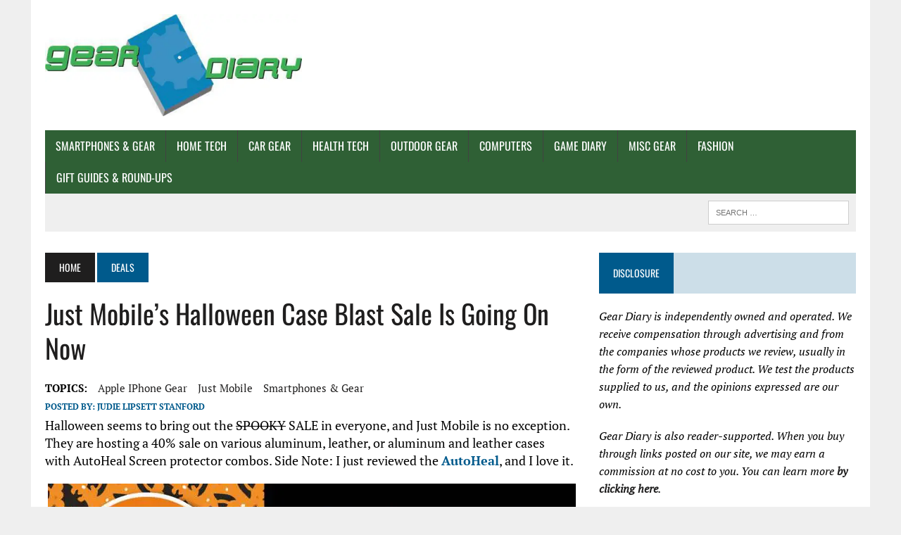

--- FILE ---
content_type: text/html; charset=UTF-8
request_url: https://geardiary.com/2015/10/29/just-mobiles-halloween-case-blast-sale-is-going-on-now/
body_size: 56861
content:
<!DOCTYPE html>
<html class="no-js" lang="en-US" prefix="og: https://ogp.me/ns#">
<head><meta charset="UTF-8"><script type="63958a242e297e0ab8e85294-text/javascript">if(navigator.userAgent.match(/MSIE|Internet Explorer/i)||navigator.userAgent.match(/Trident\/7\..*?rv:11/i)){var href=document.location.href;if(!href.match(/[?&]nowprocket/)){if(href.indexOf("?")==-1){if(href.indexOf("#")==-1){document.location.href=href+"?nowprocket=1"}else{document.location.href=href.replace("#","?nowprocket=1#")}}else{if(href.indexOf("#")==-1){document.location.href=href+"&nowprocket=1"}else{document.location.href=href.replace("#","&nowprocket=1#")}}}}</script><script type="63958a242e297e0ab8e85294-text/javascript">(()=>{class RocketLazyLoadScripts{constructor(){this.v="2.0.4",this.userEvents=["keydown","keyup","mousedown","mouseup","mousemove","mouseover","mouseout","touchmove","touchstart","touchend","touchcancel","wheel","click","dblclick","input"],this.attributeEvents=["onblur","onclick","oncontextmenu","ondblclick","onfocus","onmousedown","onmouseenter","onmouseleave","onmousemove","onmouseout","onmouseover","onmouseup","onmousewheel","onscroll","onsubmit"]}async t(){this.i(),this.o(),/iP(ad|hone)/.test(navigator.userAgent)&&this.h(),this.u(),this.l(this),this.m(),this.k(this),this.p(this),this._(),await Promise.all([this.R(),this.L()]),this.lastBreath=Date.now(),this.S(this),this.P(),this.D(),this.O(),this.M(),await this.C(this.delayedScripts.normal),await this.C(this.delayedScripts.defer),await this.C(this.delayedScripts.async),await this.T(),await this.F(),await this.j(),await this.A(),window.dispatchEvent(new Event("rocket-allScriptsLoaded")),this.everythingLoaded=!0,this.lastTouchEnd&&await new Promise(t=>setTimeout(t,500-Date.now()+this.lastTouchEnd)),this.I(),this.H(),this.U(),this.W()}i(){this.CSPIssue=sessionStorage.getItem("rocketCSPIssue"),document.addEventListener("securitypolicyviolation",t=>{this.CSPIssue||"script-src-elem"!==t.violatedDirective||"data"!==t.blockedURI||(this.CSPIssue=!0,sessionStorage.setItem("rocketCSPIssue",!0))},{isRocket:!0})}o(){window.addEventListener("pageshow",t=>{this.persisted=t.persisted,this.realWindowLoadedFired=!0},{isRocket:!0}),window.addEventListener("pagehide",()=>{this.onFirstUserAction=null},{isRocket:!0})}h(){let t;function e(e){t=e}window.addEventListener("touchstart",e,{isRocket:!0}),window.addEventListener("touchend",function i(o){o.changedTouches[0]&&t.changedTouches[0]&&Math.abs(o.changedTouches[0].pageX-t.changedTouches[0].pageX)<10&&Math.abs(o.changedTouches[0].pageY-t.changedTouches[0].pageY)<10&&o.timeStamp-t.timeStamp<200&&(window.removeEventListener("touchstart",e,{isRocket:!0}),window.removeEventListener("touchend",i,{isRocket:!0}),"INPUT"===o.target.tagName&&"text"===o.target.type||(o.target.dispatchEvent(new TouchEvent("touchend",{target:o.target,bubbles:!0})),o.target.dispatchEvent(new MouseEvent("mouseover",{target:o.target,bubbles:!0})),o.target.dispatchEvent(new PointerEvent("click",{target:o.target,bubbles:!0,cancelable:!0,detail:1,clientX:o.changedTouches[0].clientX,clientY:o.changedTouches[0].clientY})),event.preventDefault()))},{isRocket:!0})}q(t){this.userActionTriggered||("mousemove"!==t.type||this.firstMousemoveIgnored?"keyup"===t.type||"mouseover"===t.type||"mouseout"===t.type||(this.userActionTriggered=!0,this.onFirstUserAction&&this.onFirstUserAction()):this.firstMousemoveIgnored=!0),"click"===t.type&&t.preventDefault(),t.stopPropagation(),t.stopImmediatePropagation(),"touchstart"===this.lastEvent&&"touchend"===t.type&&(this.lastTouchEnd=Date.now()),"click"===t.type&&(this.lastTouchEnd=0),this.lastEvent=t.type,t.composedPath&&t.composedPath()[0].getRootNode()instanceof ShadowRoot&&(t.rocketTarget=t.composedPath()[0]),this.savedUserEvents.push(t)}u(){this.savedUserEvents=[],this.userEventHandler=this.q.bind(this),this.userEvents.forEach(t=>window.addEventListener(t,this.userEventHandler,{passive:!1,isRocket:!0})),document.addEventListener("visibilitychange",this.userEventHandler,{isRocket:!0})}U(){this.userEvents.forEach(t=>window.removeEventListener(t,this.userEventHandler,{passive:!1,isRocket:!0})),document.removeEventListener("visibilitychange",this.userEventHandler,{isRocket:!0}),this.savedUserEvents.forEach(t=>{(t.rocketTarget||t.target).dispatchEvent(new window[t.constructor.name](t.type,t))})}m(){const t="return false",e=Array.from(this.attributeEvents,t=>"data-rocket-"+t),i="["+this.attributeEvents.join("],[")+"]",o="[data-rocket-"+this.attributeEvents.join("],[data-rocket-")+"]",s=(e,i,o)=>{o&&o!==t&&(e.setAttribute("data-rocket-"+i,o),e["rocket"+i]=new Function("event",o),e.setAttribute(i,t))};new MutationObserver(t=>{for(const n of t)"attributes"===n.type&&(n.attributeName.startsWith("data-rocket-")||this.everythingLoaded?n.attributeName.startsWith("data-rocket-")&&this.everythingLoaded&&this.N(n.target,n.attributeName.substring(12)):s(n.target,n.attributeName,n.target.getAttribute(n.attributeName))),"childList"===n.type&&n.addedNodes.forEach(t=>{if(t.nodeType===Node.ELEMENT_NODE)if(this.everythingLoaded)for(const i of[t,...t.querySelectorAll(o)])for(const t of i.getAttributeNames())e.includes(t)&&this.N(i,t.substring(12));else for(const e of[t,...t.querySelectorAll(i)])for(const t of e.getAttributeNames())this.attributeEvents.includes(t)&&s(e,t,e.getAttribute(t))})}).observe(document,{subtree:!0,childList:!0,attributeFilter:[...this.attributeEvents,...e]})}I(){this.attributeEvents.forEach(t=>{document.querySelectorAll("[data-rocket-"+t+"]").forEach(e=>{this.N(e,t)})})}N(t,e){const i=t.getAttribute("data-rocket-"+e);i&&(t.setAttribute(e,i),t.removeAttribute("data-rocket-"+e))}k(t){Object.defineProperty(HTMLElement.prototype,"onclick",{get(){return this.rocketonclick||null},set(e){this.rocketonclick=e,this.setAttribute(t.everythingLoaded?"onclick":"data-rocket-onclick","this.rocketonclick(event)")}})}S(t){function e(e,i){let o=e[i];e[i]=null,Object.defineProperty(e,i,{get:()=>o,set(s){t.everythingLoaded?o=s:e["rocket"+i]=o=s}})}e(document,"onreadystatechange"),e(window,"onload"),e(window,"onpageshow");try{Object.defineProperty(document,"readyState",{get:()=>t.rocketReadyState,set(e){t.rocketReadyState=e},configurable:!0}),document.readyState="loading"}catch(t){console.log("WPRocket DJE readyState conflict, bypassing")}}l(t){this.originalAddEventListener=EventTarget.prototype.addEventListener,this.originalRemoveEventListener=EventTarget.prototype.removeEventListener,this.savedEventListeners=[],EventTarget.prototype.addEventListener=function(e,i,o){o&&o.isRocket||!t.B(e,this)&&!t.userEvents.includes(e)||t.B(e,this)&&!t.userActionTriggered||e.startsWith("rocket-")||t.everythingLoaded?t.originalAddEventListener.call(this,e,i,o):(t.savedEventListeners.push({target:this,remove:!1,type:e,func:i,options:o}),"mouseenter"!==e&&"mouseleave"!==e||t.originalAddEventListener.call(this,e,t.savedUserEvents.push,o))},EventTarget.prototype.removeEventListener=function(e,i,o){o&&o.isRocket||!t.B(e,this)&&!t.userEvents.includes(e)||t.B(e,this)&&!t.userActionTriggered||e.startsWith("rocket-")||t.everythingLoaded?t.originalRemoveEventListener.call(this,e,i,o):t.savedEventListeners.push({target:this,remove:!0,type:e,func:i,options:o})}}J(t,e){this.savedEventListeners=this.savedEventListeners.filter(i=>{let o=i.type,s=i.target||window;return e!==o||t!==s||(this.B(o,s)&&(i.type="rocket-"+o),this.$(i),!1)})}H(){EventTarget.prototype.addEventListener=this.originalAddEventListener,EventTarget.prototype.removeEventListener=this.originalRemoveEventListener,this.savedEventListeners.forEach(t=>this.$(t))}$(t){t.remove?this.originalRemoveEventListener.call(t.target,t.type,t.func,t.options):this.originalAddEventListener.call(t.target,t.type,t.func,t.options)}p(t){let e;function i(e){return t.everythingLoaded?e:e.split(" ").map(t=>"load"===t||t.startsWith("load.")?"rocket-jquery-load":t).join(" ")}function o(o){function s(e){const s=o.fn[e];o.fn[e]=o.fn.init.prototype[e]=function(){return this[0]===window&&t.userActionTriggered&&("string"==typeof arguments[0]||arguments[0]instanceof String?arguments[0]=i(arguments[0]):"object"==typeof arguments[0]&&Object.keys(arguments[0]).forEach(t=>{const e=arguments[0][t];delete arguments[0][t],arguments[0][i(t)]=e})),s.apply(this,arguments),this}}if(o&&o.fn&&!t.allJQueries.includes(o)){const e={DOMContentLoaded:[],"rocket-DOMContentLoaded":[]};for(const t in e)document.addEventListener(t,()=>{e[t].forEach(t=>t())},{isRocket:!0});o.fn.ready=o.fn.init.prototype.ready=function(i){function s(){parseInt(o.fn.jquery)>2?setTimeout(()=>i.bind(document)(o)):i.bind(document)(o)}return"function"==typeof i&&(t.realDomReadyFired?!t.userActionTriggered||t.fauxDomReadyFired?s():e["rocket-DOMContentLoaded"].push(s):e.DOMContentLoaded.push(s)),o([])},s("on"),s("one"),s("off"),t.allJQueries.push(o)}e=o}t.allJQueries=[],o(window.jQuery),Object.defineProperty(window,"jQuery",{get:()=>e,set(t){o(t)}})}P(){const t=new Map;document.write=document.writeln=function(e){const i=document.currentScript,o=document.createRange(),s=i.parentElement;let n=t.get(i);void 0===n&&(n=i.nextSibling,t.set(i,n));const c=document.createDocumentFragment();o.setStart(c,0),c.appendChild(o.createContextualFragment(e)),s.insertBefore(c,n)}}async R(){return new Promise(t=>{this.userActionTriggered?t():this.onFirstUserAction=t})}async L(){return new Promise(t=>{document.addEventListener("DOMContentLoaded",()=>{this.realDomReadyFired=!0,t()},{isRocket:!0})})}async j(){return this.realWindowLoadedFired?Promise.resolve():new Promise(t=>{window.addEventListener("load",t,{isRocket:!0})})}M(){this.pendingScripts=[];this.scriptsMutationObserver=new MutationObserver(t=>{for(const e of t)e.addedNodes.forEach(t=>{"SCRIPT"!==t.tagName||t.noModule||t.isWPRocket||this.pendingScripts.push({script:t,promise:new Promise(e=>{const i=()=>{const i=this.pendingScripts.findIndex(e=>e.script===t);i>=0&&this.pendingScripts.splice(i,1),e()};t.addEventListener("load",i,{isRocket:!0}),t.addEventListener("error",i,{isRocket:!0}),setTimeout(i,1e3)})})})}),this.scriptsMutationObserver.observe(document,{childList:!0,subtree:!0})}async F(){await this.X(),this.pendingScripts.length?(await this.pendingScripts[0].promise,await this.F()):this.scriptsMutationObserver.disconnect()}D(){this.delayedScripts={normal:[],async:[],defer:[]},document.querySelectorAll("script[type$=rocketlazyloadscript]").forEach(t=>{t.hasAttribute("data-rocket-src")?t.hasAttribute("async")&&!1!==t.async?this.delayedScripts.async.push(t):t.hasAttribute("defer")&&!1!==t.defer||"module"===t.getAttribute("data-rocket-type")?this.delayedScripts.defer.push(t):this.delayedScripts.normal.push(t):this.delayedScripts.normal.push(t)})}async _(){await this.L();let t=[];document.querySelectorAll("script[type$=rocketlazyloadscript][data-rocket-src]").forEach(e=>{let i=e.getAttribute("data-rocket-src");if(i&&!i.startsWith("data:")){i.startsWith("//")&&(i=location.protocol+i);try{const o=new URL(i).origin;o!==location.origin&&t.push({src:o,crossOrigin:e.crossOrigin||"module"===e.getAttribute("data-rocket-type")})}catch(t){}}}),t=[...new Map(t.map(t=>[JSON.stringify(t),t])).values()],this.Y(t,"preconnect")}async G(t){if(await this.K(),!0!==t.noModule||!("noModule"in HTMLScriptElement.prototype))return new Promise(e=>{let i;function o(){(i||t).setAttribute("data-rocket-status","executed"),e()}try{if(navigator.userAgent.includes("Firefox/")||""===navigator.vendor||this.CSPIssue)i=document.createElement("script"),[...t.attributes].forEach(t=>{let e=t.nodeName;"type"!==e&&("data-rocket-type"===e&&(e="type"),"data-rocket-src"===e&&(e="src"),i.setAttribute(e,t.nodeValue))}),t.text&&(i.text=t.text),t.nonce&&(i.nonce=t.nonce),i.hasAttribute("src")?(i.addEventListener("load",o,{isRocket:!0}),i.addEventListener("error",()=>{i.setAttribute("data-rocket-status","failed-network"),e()},{isRocket:!0}),setTimeout(()=>{i.isConnected||e()},1)):(i.text=t.text,o()),i.isWPRocket=!0,t.parentNode.replaceChild(i,t);else{const i=t.getAttribute("data-rocket-type"),s=t.getAttribute("data-rocket-src");i?(t.type=i,t.removeAttribute("data-rocket-type")):t.removeAttribute("type"),t.addEventListener("load",o,{isRocket:!0}),t.addEventListener("error",i=>{this.CSPIssue&&i.target.src.startsWith("data:")?(console.log("WPRocket: CSP fallback activated"),t.removeAttribute("src"),this.G(t).then(e)):(t.setAttribute("data-rocket-status","failed-network"),e())},{isRocket:!0}),s?(t.fetchPriority="high",t.removeAttribute("data-rocket-src"),t.src=s):t.src="data:text/javascript;base64,"+window.btoa(unescape(encodeURIComponent(t.text)))}}catch(i){t.setAttribute("data-rocket-status","failed-transform"),e()}});t.setAttribute("data-rocket-status","skipped")}async C(t){const e=t.shift();return e?(e.isConnected&&await this.G(e),this.C(t)):Promise.resolve()}O(){this.Y([...this.delayedScripts.normal,...this.delayedScripts.defer,...this.delayedScripts.async],"preload")}Y(t,e){this.trash=this.trash||[];let i=!0;var o=document.createDocumentFragment();t.forEach(t=>{const s=t.getAttribute&&t.getAttribute("data-rocket-src")||t.src;if(s&&!s.startsWith("data:")){const n=document.createElement("link");n.href=s,n.rel=e,"preconnect"!==e&&(n.as="script",n.fetchPriority=i?"high":"low"),t.getAttribute&&"module"===t.getAttribute("data-rocket-type")&&(n.crossOrigin=!0),t.crossOrigin&&(n.crossOrigin=t.crossOrigin),t.integrity&&(n.integrity=t.integrity),t.nonce&&(n.nonce=t.nonce),o.appendChild(n),this.trash.push(n),i=!1}}),document.head.appendChild(o)}W(){this.trash.forEach(t=>t.remove())}async T(){try{document.readyState="interactive"}catch(t){}this.fauxDomReadyFired=!0;try{await this.K(),this.J(document,"readystatechange"),document.dispatchEvent(new Event("rocket-readystatechange")),await this.K(),document.rocketonreadystatechange&&document.rocketonreadystatechange(),await this.K(),this.J(document,"DOMContentLoaded"),document.dispatchEvent(new Event("rocket-DOMContentLoaded")),await this.K(),this.J(window,"DOMContentLoaded"),window.dispatchEvent(new Event("rocket-DOMContentLoaded"))}catch(t){console.error(t)}}async A(){try{document.readyState="complete"}catch(t){}try{await this.K(),this.J(document,"readystatechange"),document.dispatchEvent(new Event("rocket-readystatechange")),await this.K(),document.rocketonreadystatechange&&document.rocketonreadystatechange(),await this.K(),this.J(window,"load"),window.dispatchEvent(new Event("rocket-load")),await this.K(),window.rocketonload&&window.rocketonload(),await this.K(),this.allJQueries.forEach(t=>t(window).trigger("rocket-jquery-load")),await this.K(),this.J(window,"pageshow");const t=new Event("rocket-pageshow");t.persisted=this.persisted,window.dispatchEvent(t),await this.K(),window.rocketonpageshow&&window.rocketonpageshow({persisted:this.persisted})}catch(t){console.error(t)}}async K(){Date.now()-this.lastBreath>45&&(await this.X(),this.lastBreath=Date.now())}async X(){return document.hidden?new Promise(t=>setTimeout(t)):new Promise(t=>requestAnimationFrame(t))}B(t,e){return e===document&&"readystatechange"===t||(e===document&&"DOMContentLoaded"===t||(e===window&&"DOMContentLoaded"===t||(e===window&&"load"===t||e===window&&"pageshow"===t)))}static run(){(new RocketLazyLoadScripts).t()}}RocketLazyLoadScripts.run()})();</script>

<meta name="viewport" content="width=device-width, initial-scale=1.0">
<link rel="profile" href="https://gmpg.org/xfn/11" />
<script type="63958a242e297e0ab8e85294-text/javascript">
/* <![CDATA[ */
(()=>{var e={};e.g=function(){if("object"==typeof globalThis)return globalThis;try{return this||new Function("return this")()}catch(e){if("object"==typeof window)return window}}(),function({ampUrl:n,isCustomizePreview:t,isAmpDevMode:r,noampQueryVarName:o,noampQueryVarValue:s,disabledStorageKey:i,mobileUserAgents:a,regexRegex:c}){if("undefined"==typeof sessionStorage)return;const d=new RegExp(c);if(!a.some((e=>{const n=e.match(d);return!(!n||!new RegExp(n[1],n[2]).test(navigator.userAgent))||navigator.userAgent.includes(e)})))return;e.g.addEventListener("DOMContentLoaded",(()=>{const e=document.getElementById("amp-mobile-version-switcher");if(!e)return;e.hidden=!1;const n=e.querySelector("a[href]");n&&n.addEventListener("click",(()=>{sessionStorage.removeItem(i)}))}));const g=r&&["paired-browsing-non-amp","paired-browsing-amp"].includes(window.name);if(sessionStorage.getItem(i)||t||g)return;const u=new URL(location.href),m=new URL(n);m.hash=u.hash,u.searchParams.has(o)&&s===u.searchParams.get(o)?sessionStorage.setItem(i,"1"):m.href!==u.href&&(window.stop(),location.replace(m.href))}({"ampUrl":"https:\/\/geardiary.com\/2015\/10\/29\/just-mobiles-halloween-case-blast-sale-is-going-on-now\/amp\/","noampQueryVarName":"noamp","noampQueryVarValue":"mobile","disabledStorageKey":"amp_mobile_redirect_disabled","mobileUserAgents":["Mobile","Android","Silk\/","Kindle","BlackBerry","Opera Mini","Opera Mobi"],"regexRegex":"^\\\/((?:.|\\n)+)\\\/([i]*)$","isCustomizePreview":false,"isAmpDevMode":false})})();
/* ]]> */
</script>
<script data-cfasync="false" data-no-defer="1" data-no-minify="1" data-no-optimize="1">var ewww_webp_supported=!1;function check_webp_feature(A,e){var w;e=void 0!==e?e:function(){},ewww_webp_supported?e(ewww_webp_supported):((w=new Image).onload=function(){ewww_webp_supported=0<w.width&&0<w.height,e&&e(ewww_webp_supported)},w.onerror=function(){e&&e(!1)},w.src="data:image/webp;base64,"+{alpha:"UklGRkoAAABXRUJQVlA4WAoAAAAQAAAAAAAAAAAAQUxQSAwAAAARBxAR/Q9ERP8DAABWUDggGAAAABQBAJ0BKgEAAQAAAP4AAA3AAP7mtQAAAA=="}[A])}check_webp_feature("alpha");</script><script data-cfasync="false" data-no-defer="1" data-no-minify="1" data-no-optimize="1">var Arrive=function(c,w){"use strict";if(c.MutationObserver&&"undefined"!=typeof HTMLElement){var r,a=0,u=(r=HTMLElement.prototype.matches||HTMLElement.prototype.webkitMatchesSelector||HTMLElement.prototype.mozMatchesSelector||HTMLElement.prototype.msMatchesSelector,{matchesSelector:function(e,t){return e instanceof HTMLElement&&r.call(e,t)},addMethod:function(e,t,r){var a=e[t];e[t]=function(){return r.length==arguments.length?r.apply(this,arguments):"function"==typeof a?a.apply(this,arguments):void 0}},callCallbacks:function(e,t){t&&t.options.onceOnly&&1==t.firedElems.length&&(e=[e[0]]);for(var r,a=0;r=e[a];a++)r&&r.callback&&r.callback.call(r.elem,r.elem);t&&t.options.onceOnly&&1==t.firedElems.length&&t.me.unbindEventWithSelectorAndCallback.call(t.target,t.selector,t.callback)},checkChildNodesRecursively:function(e,t,r,a){for(var i,n=0;i=e[n];n++)r(i,t,a)&&a.push({callback:t.callback,elem:i}),0<i.childNodes.length&&u.checkChildNodesRecursively(i.childNodes,t,r,a)},mergeArrays:function(e,t){var r,a={};for(r in e)e.hasOwnProperty(r)&&(a[r]=e[r]);for(r in t)t.hasOwnProperty(r)&&(a[r]=t[r]);return a},toElementsArray:function(e){return e=void 0!==e&&("number"!=typeof e.length||e===c)?[e]:e}}),e=(l.prototype.addEvent=function(e,t,r,a){a={target:e,selector:t,options:r,callback:a,firedElems:[]};return this._beforeAdding&&this._beforeAdding(a),this._eventsBucket.push(a),a},l.prototype.removeEvent=function(e){for(var t,r=this._eventsBucket.length-1;t=this._eventsBucket[r];r--)e(t)&&(this._beforeRemoving&&this._beforeRemoving(t),(t=this._eventsBucket.splice(r,1))&&t.length&&(t[0].callback=null))},l.prototype.beforeAdding=function(e){this._beforeAdding=e},l.prototype.beforeRemoving=function(e){this._beforeRemoving=e},l),t=function(i,n){var o=new e,l=this,s={fireOnAttributesModification:!1};return o.beforeAdding(function(t){var e=t.target;e!==c.document&&e!==c||(e=document.getElementsByTagName("html")[0]);var r=new MutationObserver(function(e){n.call(this,e,t)}),a=i(t.options);r.observe(e,a),t.observer=r,t.me=l}),o.beforeRemoving(function(e){e.observer.disconnect()}),this.bindEvent=function(e,t,r){t=u.mergeArrays(s,t);for(var a=u.toElementsArray(this),i=0;i<a.length;i++)o.addEvent(a[i],e,t,r)},this.unbindEvent=function(){var r=u.toElementsArray(this);o.removeEvent(function(e){for(var t=0;t<r.length;t++)if(this===w||e.target===r[t])return!0;return!1})},this.unbindEventWithSelectorOrCallback=function(r){var a=u.toElementsArray(this),i=r,e="function"==typeof r?function(e){for(var t=0;t<a.length;t++)if((this===w||e.target===a[t])&&e.callback===i)return!0;return!1}:function(e){for(var t=0;t<a.length;t++)if((this===w||e.target===a[t])&&e.selector===r)return!0;return!1};o.removeEvent(e)},this.unbindEventWithSelectorAndCallback=function(r,a){var i=u.toElementsArray(this);o.removeEvent(function(e){for(var t=0;t<i.length;t++)if((this===w||e.target===i[t])&&e.selector===r&&e.callback===a)return!0;return!1})},this},i=new function(){var s={fireOnAttributesModification:!1,onceOnly:!1,existing:!1};function n(e,t,r){return!(!u.matchesSelector(e,t.selector)||(e._id===w&&(e._id=a++),-1!=t.firedElems.indexOf(e._id)))&&(t.firedElems.push(e._id),!0)}var c=(i=new t(function(e){var t={attributes:!1,childList:!0,subtree:!0};return e.fireOnAttributesModification&&(t.attributes=!0),t},function(e,i){e.forEach(function(e){var t=e.addedNodes,r=e.target,a=[];null!==t&&0<t.length?u.checkChildNodesRecursively(t,i,n,a):"attributes"===e.type&&n(r,i)&&a.push({callback:i.callback,elem:r}),u.callCallbacks(a,i)})})).bindEvent;return i.bindEvent=function(e,t,r){t=void 0===r?(r=t,s):u.mergeArrays(s,t);var a=u.toElementsArray(this);if(t.existing){for(var i=[],n=0;n<a.length;n++)for(var o=a[n].querySelectorAll(e),l=0;l<o.length;l++)i.push({callback:r,elem:o[l]});if(t.onceOnly&&i.length)return r.call(i[0].elem,i[0].elem);setTimeout(u.callCallbacks,1,i)}c.call(this,e,t,r)},i},o=new function(){var a={};function i(e,t){return u.matchesSelector(e,t.selector)}var n=(o=new t(function(){return{childList:!0,subtree:!0}},function(e,r){e.forEach(function(e){var t=e.removedNodes,e=[];null!==t&&0<t.length&&u.checkChildNodesRecursively(t,r,i,e),u.callCallbacks(e,r)})})).bindEvent;return o.bindEvent=function(e,t,r){t=void 0===r?(r=t,a):u.mergeArrays(a,t),n.call(this,e,t,r)},o};d(HTMLElement.prototype),d(NodeList.prototype),d(HTMLCollection.prototype),d(HTMLDocument.prototype),d(Window.prototype);var n={};return s(i,n,"unbindAllArrive"),s(o,n,"unbindAllLeave"),n}function l(){this._eventsBucket=[],this._beforeAdding=null,this._beforeRemoving=null}function s(e,t,r){u.addMethod(t,r,e.unbindEvent),u.addMethod(t,r,e.unbindEventWithSelectorOrCallback),u.addMethod(t,r,e.unbindEventWithSelectorAndCallback)}function d(e){e.arrive=i.bindEvent,s(i,e,"unbindArrive"),e.leave=o.bindEvent,s(o,e,"unbindLeave")}}(window,void 0),ewww_webp_supported=!1;function check_webp_feature(e,t){var r;ewww_webp_supported?t(ewww_webp_supported):((r=new Image).onload=function(){ewww_webp_supported=0<r.width&&0<r.height,t(ewww_webp_supported)},r.onerror=function(){t(!1)},r.src="data:image/webp;base64,"+{alpha:"UklGRkoAAABXRUJQVlA4WAoAAAAQAAAAAAAAAAAAQUxQSAwAAAARBxAR/Q9ERP8DAABWUDggGAAAABQBAJ0BKgEAAQAAAP4AAA3AAP7mtQAAAA==",animation:"UklGRlIAAABXRUJQVlA4WAoAAAASAAAAAAAAAAAAQU5JTQYAAAD/////AABBTk1GJgAAAAAAAAAAAAAAAAAAAGQAAABWUDhMDQAAAC8AAAAQBxAREYiI/gcA"}[e])}function ewwwLoadImages(e){if(e){for(var t=document.querySelectorAll(".batch-image img, .image-wrapper a, .ngg-pro-masonry-item a, .ngg-galleria-offscreen-seo-wrapper a"),r=0,a=t.length;r<a;r++)ewwwAttr(t[r],"data-src",t[r].getAttribute("data-webp")),ewwwAttr(t[r],"data-thumbnail",t[r].getAttribute("data-webp-thumbnail"));for(var i=document.querySelectorAll("div.woocommerce-product-gallery__image"),r=0,a=i.length;r<a;r++)ewwwAttr(i[r],"data-thumb",i[r].getAttribute("data-webp-thumb"))}for(var n=document.querySelectorAll("video"),r=0,a=n.length;r<a;r++)ewwwAttr(n[r],"poster",e?n[r].getAttribute("data-poster-webp"):n[r].getAttribute("data-poster-image"));for(var o,l=document.querySelectorAll("img.ewww_webp_lazy_load"),r=0,a=l.length;r<a;r++)e&&(ewwwAttr(l[r],"data-lazy-srcset",l[r].getAttribute("data-lazy-srcset-webp")),ewwwAttr(l[r],"data-srcset",l[r].getAttribute("data-srcset-webp")),ewwwAttr(l[r],"data-lazy-src",l[r].getAttribute("data-lazy-src-webp")),ewwwAttr(l[r],"data-src",l[r].getAttribute("data-src-webp")),ewwwAttr(l[r],"data-orig-file",l[r].getAttribute("data-webp-orig-file")),ewwwAttr(l[r],"data-medium-file",l[r].getAttribute("data-webp-medium-file")),ewwwAttr(l[r],"data-large-file",l[r].getAttribute("data-webp-large-file")),null!=(o=l[r].getAttribute("srcset"))&&!1!==o&&o.includes("R0lGOD")&&ewwwAttr(l[r],"src",l[r].getAttribute("data-lazy-src-webp"))),l[r].className=l[r].className.replace(/\bewww_webp_lazy_load\b/,"");for(var s=document.querySelectorAll(".ewww_webp"),r=0,a=s.length;r<a;r++)e?(ewwwAttr(s[r],"srcset",s[r].getAttribute("data-srcset-webp")),ewwwAttr(s[r],"src",s[r].getAttribute("data-src-webp")),ewwwAttr(s[r],"data-orig-file",s[r].getAttribute("data-webp-orig-file")),ewwwAttr(s[r],"data-medium-file",s[r].getAttribute("data-webp-medium-file")),ewwwAttr(s[r],"data-large-file",s[r].getAttribute("data-webp-large-file")),ewwwAttr(s[r],"data-large_image",s[r].getAttribute("data-webp-large_image")),ewwwAttr(s[r],"data-src",s[r].getAttribute("data-webp-src"))):(ewwwAttr(s[r],"srcset",s[r].getAttribute("data-srcset-img")),ewwwAttr(s[r],"src",s[r].getAttribute("data-src-img"))),s[r].className=s[r].className.replace(/\bewww_webp\b/,"ewww_webp_loaded");window.jQuery&&jQuery.fn.isotope&&jQuery.fn.imagesLoaded&&(jQuery(".fusion-posts-container-infinite").imagesLoaded(function(){jQuery(".fusion-posts-container-infinite").hasClass("isotope")&&jQuery(".fusion-posts-container-infinite").isotope()}),jQuery(".fusion-portfolio:not(.fusion-recent-works) .fusion-portfolio-wrapper").imagesLoaded(function(){jQuery(".fusion-portfolio:not(.fusion-recent-works) .fusion-portfolio-wrapper").isotope()}))}function ewwwWebPInit(e){ewwwLoadImages(e),ewwwNggLoadGalleries(e),document.arrive(".ewww_webp",function(){ewwwLoadImages(e)}),document.arrive(".ewww_webp_lazy_load",function(){ewwwLoadImages(e)}),document.arrive("videos",function(){ewwwLoadImages(e)}),"loading"==document.readyState?document.addEventListener("DOMContentLoaded",ewwwJSONParserInit):("undefined"!=typeof galleries&&ewwwNggParseGalleries(e),ewwwWooParseVariations(e))}function ewwwAttr(e,t,r){null!=r&&!1!==r&&e.setAttribute(t,r)}function ewwwJSONParserInit(){"undefined"!=typeof galleries&&check_webp_feature("alpha",ewwwNggParseGalleries),check_webp_feature("alpha",ewwwWooParseVariations)}function ewwwWooParseVariations(e){if(e)for(var t=document.querySelectorAll("form.variations_form"),r=0,a=t.length;r<a;r++){var i=t[r].getAttribute("data-product_variations"),n=!1;try{for(var o in i=JSON.parse(i))void 0!==i[o]&&void 0!==i[o].image&&(void 0!==i[o].image.src_webp&&(i[o].image.src=i[o].image.src_webp,n=!0),void 0!==i[o].image.srcset_webp&&(i[o].image.srcset=i[o].image.srcset_webp,n=!0),void 0!==i[o].image.full_src_webp&&(i[o].image.full_src=i[o].image.full_src_webp,n=!0),void 0!==i[o].image.gallery_thumbnail_src_webp&&(i[o].image.gallery_thumbnail_src=i[o].image.gallery_thumbnail_src_webp,n=!0),void 0!==i[o].image.thumb_src_webp&&(i[o].image.thumb_src=i[o].image.thumb_src_webp,n=!0));n&&ewwwAttr(t[r],"data-product_variations",JSON.stringify(i))}catch(e){}}}function ewwwNggParseGalleries(e){if(e)for(var t in galleries){var r=galleries[t];galleries[t].images_list=ewwwNggParseImageList(r.images_list)}}function ewwwNggLoadGalleries(e){e&&document.addEventListener("ngg.galleria.themeadded",function(e,t){window.ngg_galleria._create_backup=window.ngg_galleria.create,window.ngg_galleria.create=function(e,t){var r=$(e).data("id");return galleries["gallery_"+r].images_list=ewwwNggParseImageList(galleries["gallery_"+r].images_list),window.ngg_galleria._create_backup(e,t)}})}function ewwwNggParseImageList(e){for(var t in e){var r=e[t];if(void 0!==r["image-webp"]&&(e[t].image=r["image-webp"],delete e[t]["image-webp"]),void 0!==r["thumb-webp"]&&(e[t].thumb=r["thumb-webp"],delete e[t]["thumb-webp"]),void 0!==r.full_image_webp&&(e[t].full_image=r.full_image_webp,delete e[t].full_image_webp),void 0!==r.srcsets)for(var a in r.srcsets)nggSrcset=r.srcsets[a],void 0!==r.srcsets[a+"-webp"]&&(e[t].srcsets[a]=r.srcsets[a+"-webp"],delete e[t].srcsets[a+"-webp"]);if(void 0!==r.full_srcsets)for(var i in r.full_srcsets)nggFSrcset=r.full_srcsets[i],void 0!==r.full_srcsets[i+"-webp"]&&(e[t].full_srcsets[i]=r.full_srcsets[i+"-webp"],delete e[t].full_srcsets[i+"-webp"])}return e}check_webp_feature("alpha",ewwwWebPInit);</script>	<script type="rocketlazyloadscript" data-rocket-type="text/javascript">function theChampLoadEvent(e){var t=window.onload;if(typeof window.onload!="function"){window.onload=e}else{window.onload=function(){t();e()}}}</script>
		<script type="rocketlazyloadscript" data-rocket-type="text/javascript">var theChampDefaultLang = 'en_US', theChampCloseIconPath = 'https://geardiary.com/wp-content/plugins/super-socializer/images/close.png';</script>
		<script type="rocketlazyloadscript">var theChampSiteUrl = 'https://geardiary.com', theChampVerified = 0, theChampEmailPopup = 0, heateorSsMoreSharePopupSearchText = 'Search';</script>
			<script type="rocketlazyloadscript">var theChampLoadingImgPath = 'https://geardiary.com/wp-content/plugins/super-socializer/images/ajax_loader.gif'; var theChampAjaxUrl = 'https://geardiary.com/wp-admin/admin-ajax.php'; var theChampRedirectionUrl = 'https://geardiary.com/2015/10/29/just-mobiles-halloween-case-blast-sale-is-going-on-now/'; var theChampRegRedirectionUrl = 'https://geardiary.com/2015/10/29/just-mobiles-halloween-case-blast-sale-is-going-on-now/'; </script>
				<script type="rocketlazyloadscript"> var theChampFBKey = '1100869251765833', theChampSameTabLogin = '1', theChampVerified = 0; var theChampAjaxUrl = 'https://geardiary.com/wp-admin/admin-ajax.php'; var theChampPopupTitle = ''; var theChampEmailPopup = 0; var theChampEmailAjaxUrl = 'https://geardiary.com/wp-admin/admin-ajax.php'; var theChampEmailPopupTitle = ''; var theChampEmailPopupErrorMsg = ''; var theChampEmailPopupUniqueId = ''; var theChampEmailPopupVerifyMessage = ''; var theChampSteamAuthUrl = ""; var theChampCurrentPageUrl = 'https%3A%2F%2Fgeardiary.com%2F2015%2F10%2F29%2Fjust-mobiles-halloween-case-blast-sale-is-going-on-now%2F';  var heateorMSEnabled = 0, theChampTwitterAuthUrl = theChampSiteUrl + "?SuperSocializerAuth=Twitter&super_socializer_redirect_to=" + theChampCurrentPageUrl, theChampLineAuthUrl = theChampSiteUrl + "?SuperSocializerAuth=Line&super_socializer_redirect_to=" + theChampCurrentPageUrl, theChampLiveAuthUrl = theChampSiteUrl + "?SuperSocializerAuth=Live&super_socializer_redirect_to=" + theChampCurrentPageUrl, theChampFacebookAuthUrl = theChampSiteUrl + "?SuperSocializerAuth=Facebook&super_socializer_redirect_to=" + theChampCurrentPageUrl, theChampYahooAuthUrl = theChampSiteUrl + "?SuperSocializerAuth=Yahoo&super_socializer_redirect_to=" + theChampCurrentPageUrl, theChampGoogleAuthUrl = theChampSiteUrl + "?SuperSocializerAuth=Google&super_socializer_redirect_to=" + theChampCurrentPageUrl, theChampYoutubeAuthUrl = theChampSiteUrl + "?SuperSocializerAuth=Youtube&super_socializer_redirect_to=" + theChampCurrentPageUrl, theChampVkontakteAuthUrl = theChampSiteUrl + "?SuperSocializerAuth=Vkontakte&super_socializer_redirect_to=" + theChampCurrentPageUrl, theChampLinkedinAuthUrl = theChampSiteUrl + "?SuperSocializerAuth=Linkedin&super_socializer_redirect_to=" + theChampCurrentPageUrl, theChampInstagramAuthUrl = theChampSiteUrl + "?SuperSocializerAuth=Instagram&super_socializer_redirect_to=" + theChampCurrentPageUrl, theChampWordpressAuthUrl = theChampSiteUrl + "?SuperSocializerAuth=Wordpress&super_socializer_redirect_to=" + theChampCurrentPageUrl, theChampDribbbleAuthUrl = theChampSiteUrl + "?SuperSocializerAuth=Dribbble&super_socializer_redirect_to=" + theChampCurrentPageUrl, theChampGithubAuthUrl = theChampSiteUrl + "?SuperSocializerAuth=Github&super_socializer_redirect_to=" + theChampCurrentPageUrl, theChampSpotifyAuthUrl = theChampSiteUrl + "?SuperSocializerAuth=Spotify&super_socializer_redirect_to=" + theChampCurrentPageUrl, theChampKakaoAuthUrl = theChampSiteUrl + "?SuperSocializerAuth=Kakao&super_socializer_redirect_to=" + theChampCurrentPageUrl, theChampTwitchAuthUrl = theChampSiteUrl + "?SuperSocializerAuth=Twitch&super_socializer_redirect_to=" + theChampCurrentPageUrl, theChampRedditAuthUrl = theChampSiteUrl + "?SuperSocializerAuth=Reddit&super_socializer_redirect_to=" + theChampCurrentPageUrl, theChampDisqusAuthUrl = theChampSiteUrl + "?SuperSocializerAuth=Disqus&super_socializer_redirect_to=" + theChampCurrentPageUrl, theChampDropboxAuthUrl = theChampSiteUrl + "?SuperSocializerAuth=Dropbox&super_socializer_redirect_to=" + theChampCurrentPageUrl, theChampFoursquareAuthUrl = theChampSiteUrl + "?SuperSocializerAuth=Foursquare&super_socializer_redirect_to=" + theChampCurrentPageUrl, theChampAmazonAuthUrl = theChampSiteUrl + "?SuperSocializerAuth=Amazon&super_socializer_redirect_to=" + theChampCurrentPageUrl, theChampStackoverflowAuthUrl = theChampSiteUrl + "?SuperSocializerAuth=Stackoverflow&super_socializer_redirect_to=" + theChampCurrentPageUrl, theChampDiscordAuthUrl = theChampSiteUrl + "?SuperSocializerAuth=Discord&super_socializer_redirect_to=" + theChampCurrentPageUrl, theChampMailruAuthUrl = theChampSiteUrl + "?SuperSocializerAuth=Mailru&super_socializer_redirect_to=" + theChampCurrentPageUrl, theChampYandexAuthUrl = theChampSiteUrl + "?SuperSocializerAuth=Yandex&super_socializer_redirect_to=" + theChampCurrentPageUrl; theChampOdnoklassnikiAuthUrl = theChampSiteUrl + "?SuperSocializerAuth=Odnoklassniki&super_socializer_redirect_to=" + theChampCurrentPageUrl;</script>
				<script type="rocketlazyloadscript"> var theChampFBKey = '1100869251765833', theChampFBLang = 'en_US', theChampFbLikeMycred = 0, theChampSsga = 0, theChampCommentNotification = 0, theChampHeateorFcmRecentComments = 0, theChampFbIosLogin = 0; </script>
						<script type="rocketlazyloadscript" data-rocket-type="text/javascript">var theChampFBCommentUrl = 'https://geardiary.com/2015/10/29/just-mobiles-halloween-case-blast-sale-is-going-on-now/'; var theChampFBCommentColor = 'light'; var theChampFBCommentNumPosts = ''; var theChampFBCommentWidth = '100%'; var theChampFBCommentOrderby = 'social'; var theChampCommentingTabs = "wordpress,facebook,disqus", theChampGpCommentsUrl = 'https://geardiary.com/2015/10/29/just-mobiles-halloween-case-blast-sale-is-going-on-now/', theChampDisqusShortname = '', theChampScEnabledTabs = 'wordpress,fb', theChampScLabel = 'Tell us what you think!', theChampScTabLabels = {"wordpress":"Default Comments (0)","fb":"Facebook Comments","disqus":"Disqus Comments"}, theChampGpCommentsWidth = 0, theChampCommentingId = 'respond'</script>
					<style type="text/css"></style>
	
<!-- Search Engine Optimization by Rank Math - https://rankmath.com/ -->
<title>Just Mobile&#039;s Halloween Case Blast Sale Is Going On Now | Gear Diary</title>
<link data-rocket-prefetch href="https://fonts.googleapis.com" rel="dns-prefetch">
<link data-rocket-preload as="style" href="https://fonts.googleapis.com/css?family=PT%20Serif%3A300%2C400%2C400italic%2C600%2C700%7COswald%3A300%2C400%2C400italic%2C600%2C700&#038;display=swap" rel="preload">
<script src="/cdn-cgi/scripts/7d0fa10a/cloudflare-static/rocket-loader.min.js" data-cf-settings="63958a242e297e0ab8e85294-|49"></script><style id="" media="print" onload="this.media=&#039;all&#039;">/* cyrillic-ext */
@font-face {
  font-family: 'Oswald';
  font-style: normal;
  font-weight: 300;
  font-display: swap;
  src: url(/fonts.gstatic.com/s/oswald/v57/TK3iWkUHHAIjg752FD8Gl-1PK62t.woff2) format('woff2');
  unicode-range: U+0460-052F, U+1C80-1C8A, U+20B4, U+2DE0-2DFF, U+A640-A69F, U+FE2E-FE2F;
}
/* cyrillic */
@font-face {
  font-family: 'Oswald';
  font-style: normal;
  font-weight: 300;
  font-display: swap;
  src: url(/fonts.gstatic.com/s/oswald/v57/TK3iWkUHHAIjg752HT8Gl-1PK62t.woff2) format('woff2');
  unicode-range: U+0301, U+0400-045F, U+0490-0491, U+04B0-04B1, U+2116;
}
/* vietnamese */
@font-face {
  font-family: 'Oswald';
  font-style: normal;
  font-weight: 300;
  font-display: swap;
  src: url(/fonts.gstatic.com/s/oswald/v57/TK3iWkUHHAIjg752Fj8Gl-1PK62t.woff2) format('woff2');
  unicode-range: U+0102-0103, U+0110-0111, U+0128-0129, U+0168-0169, U+01A0-01A1, U+01AF-01B0, U+0300-0301, U+0303-0304, U+0308-0309, U+0323, U+0329, U+1EA0-1EF9, U+20AB;
}
/* latin-ext */
@font-face {
  font-family: 'Oswald';
  font-style: normal;
  font-weight: 300;
  font-display: swap;
  src: url(/fonts.gstatic.com/s/oswald/v57/TK3iWkUHHAIjg752Fz8Gl-1PK62t.woff2) format('woff2');
  unicode-range: U+0100-02BA, U+02BD-02C5, U+02C7-02CC, U+02CE-02D7, U+02DD-02FF, U+0304, U+0308, U+0329, U+1D00-1DBF, U+1E00-1E9F, U+1EF2-1EFF, U+2020, U+20A0-20AB, U+20AD-20C0, U+2113, U+2C60-2C7F, U+A720-A7FF;
}
/* latin */
@font-face {
  font-family: 'Oswald';
  font-style: normal;
  font-weight: 300;
  font-display: swap;
  src: url(/fonts.gstatic.com/s/oswald/v57/TK3iWkUHHAIjg752GT8Gl-1PKw.woff2) format('woff2');
  unicode-range: U+0000-00FF, U+0131, U+0152-0153, U+02BB-02BC, U+02C6, U+02DA, U+02DC, U+0304, U+0308, U+0329, U+2000-206F, U+20AC, U+2122, U+2191, U+2193, U+2212, U+2215, U+FEFF, U+FFFD;
}
/* cyrillic-ext */
@font-face {
  font-family: 'Oswald';
  font-style: normal;
  font-weight: 400;
  font-display: swap;
  src: url(/fonts.gstatic.com/s/oswald/v57/TK3iWkUHHAIjg752FD8Gl-1PK62t.woff2) format('woff2');
  unicode-range: U+0460-052F, U+1C80-1C8A, U+20B4, U+2DE0-2DFF, U+A640-A69F, U+FE2E-FE2F;
}
/* cyrillic */
@font-face {
  font-family: 'Oswald';
  font-style: normal;
  font-weight: 400;
  font-display: swap;
  src: url(/fonts.gstatic.com/s/oswald/v57/TK3iWkUHHAIjg752HT8Gl-1PK62t.woff2) format('woff2');
  unicode-range: U+0301, U+0400-045F, U+0490-0491, U+04B0-04B1, U+2116;
}
/* vietnamese */
@font-face {
  font-family: 'Oswald';
  font-style: normal;
  font-weight: 400;
  font-display: swap;
  src: url(/fonts.gstatic.com/s/oswald/v57/TK3iWkUHHAIjg752Fj8Gl-1PK62t.woff2) format('woff2');
  unicode-range: U+0102-0103, U+0110-0111, U+0128-0129, U+0168-0169, U+01A0-01A1, U+01AF-01B0, U+0300-0301, U+0303-0304, U+0308-0309, U+0323, U+0329, U+1EA0-1EF9, U+20AB;
}
/* latin-ext */
@font-face {
  font-family: 'Oswald';
  font-style: normal;
  font-weight: 400;
  font-display: swap;
  src: url(/fonts.gstatic.com/s/oswald/v57/TK3iWkUHHAIjg752Fz8Gl-1PK62t.woff2) format('woff2');
  unicode-range: U+0100-02BA, U+02BD-02C5, U+02C7-02CC, U+02CE-02D7, U+02DD-02FF, U+0304, U+0308, U+0329, U+1D00-1DBF, U+1E00-1E9F, U+1EF2-1EFF, U+2020, U+20A0-20AB, U+20AD-20C0, U+2113, U+2C60-2C7F, U+A720-A7FF;
}
/* latin */
@font-face {
  font-family: 'Oswald';
  font-style: normal;
  font-weight: 400;
  font-display: swap;
  src: url(/fonts.gstatic.com/s/oswald/v57/TK3iWkUHHAIjg752GT8Gl-1PKw.woff2) format('woff2');
  unicode-range: U+0000-00FF, U+0131, U+0152-0153, U+02BB-02BC, U+02C6, U+02DA, U+02DC, U+0304, U+0308, U+0329, U+2000-206F, U+20AC, U+2122, U+2191, U+2193, U+2212, U+2215, U+FEFF, U+FFFD;
}
/* cyrillic-ext */
@font-face {
  font-family: 'Oswald';
  font-style: normal;
  font-weight: 600;
  font-display: swap;
  src: url(/fonts.gstatic.com/s/oswald/v57/TK3iWkUHHAIjg752FD8Gl-1PK62t.woff2) format('woff2');
  unicode-range: U+0460-052F, U+1C80-1C8A, U+20B4, U+2DE0-2DFF, U+A640-A69F, U+FE2E-FE2F;
}
/* cyrillic */
@font-face {
  font-family: 'Oswald';
  font-style: normal;
  font-weight: 600;
  font-display: swap;
  src: url(/fonts.gstatic.com/s/oswald/v57/TK3iWkUHHAIjg752HT8Gl-1PK62t.woff2) format('woff2');
  unicode-range: U+0301, U+0400-045F, U+0490-0491, U+04B0-04B1, U+2116;
}
/* vietnamese */
@font-face {
  font-family: 'Oswald';
  font-style: normal;
  font-weight: 600;
  font-display: swap;
  src: url(/fonts.gstatic.com/s/oswald/v57/TK3iWkUHHAIjg752Fj8Gl-1PK62t.woff2) format('woff2');
  unicode-range: U+0102-0103, U+0110-0111, U+0128-0129, U+0168-0169, U+01A0-01A1, U+01AF-01B0, U+0300-0301, U+0303-0304, U+0308-0309, U+0323, U+0329, U+1EA0-1EF9, U+20AB;
}
/* latin-ext */
@font-face {
  font-family: 'Oswald';
  font-style: normal;
  font-weight: 600;
  font-display: swap;
  src: url(/fonts.gstatic.com/s/oswald/v57/TK3iWkUHHAIjg752Fz8Gl-1PK62t.woff2) format('woff2');
  unicode-range: U+0100-02BA, U+02BD-02C5, U+02C7-02CC, U+02CE-02D7, U+02DD-02FF, U+0304, U+0308, U+0329, U+1D00-1DBF, U+1E00-1E9F, U+1EF2-1EFF, U+2020, U+20A0-20AB, U+20AD-20C0, U+2113, U+2C60-2C7F, U+A720-A7FF;
}
/* latin */
@font-face {
  font-family: 'Oswald';
  font-style: normal;
  font-weight: 600;
  font-display: swap;
  src: url(/fonts.gstatic.com/s/oswald/v57/TK3iWkUHHAIjg752GT8Gl-1PKw.woff2) format('woff2');
  unicode-range: U+0000-00FF, U+0131, U+0152-0153, U+02BB-02BC, U+02C6, U+02DA, U+02DC, U+0304, U+0308, U+0329, U+2000-206F, U+20AC, U+2122, U+2191, U+2193, U+2212, U+2215, U+FEFF, U+FFFD;
}
/* cyrillic-ext */
@font-face {
  font-family: 'Oswald';
  font-style: normal;
  font-weight: 700;
  font-display: swap;
  src: url(/fonts.gstatic.com/s/oswald/v57/TK3iWkUHHAIjg752FD8Gl-1PK62t.woff2) format('woff2');
  unicode-range: U+0460-052F, U+1C80-1C8A, U+20B4, U+2DE0-2DFF, U+A640-A69F, U+FE2E-FE2F;
}
/* cyrillic */
@font-face {
  font-family: 'Oswald';
  font-style: normal;
  font-weight: 700;
  font-display: swap;
  src: url(/fonts.gstatic.com/s/oswald/v57/TK3iWkUHHAIjg752HT8Gl-1PK62t.woff2) format('woff2');
  unicode-range: U+0301, U+0400-045F, U+0490-0491, U+04B0-04B1, U+2116;
}
/* vietnamese */
@font-face {
  font-family: 'Oswald';
  font-style: normal;
  font-weight: 700;
  font-display: swap;
  src: url(/fonts.gstatic.com/s/oswald/v57/TK3iWkUHHAIjg752Fj8Gl-1PK62t.woff2) format('woff2');
  unicode-range: U+0102-0103, U+0110-0111, U+0128-0129, U+0168-0169, U+01A0-01A1, U+01AF-01B0, U+0300-0301, U+0303-0304, U+0308-0309, U+0323, U+0329, U+1EA0-1EF9, U+20AB;
}
/* latin-ext */
@font-face {
  font-family: 'Oswald';
  font-style: normal;
  font-weight: 700;
  font-display: swap;
  src: url(/fonts.gstatic.com/s/oswald/v57/TK3iWkUHHAIjg752Fz8Gl-1PK62t.woff2) format('woff2');
  unicode-range: U+0100-02BA, U+02BD-02C5, U+02C7-02CC, U+02CE-02D7, U+02DD-02FF, U+0304, U+0308, U+0329, U+1D00-1DBF, U+1E00-1E9F, U+1EF2-1EFF, U+2020, U+20A0-20AB, U+20AD-20C0, U+2113, U+2C60-2C7F, U+A720-A7FF;
}
/* latin */
@font-face {
  font-family: 'Oswald';
  font-style: normal;
  font-weight: 700;
  font-display: swap;
  src: url(/fonts.gstatic.com/s/oswald/v57/TK3iWkUHHAIjg752GT8Gl-1PKw.woff2) format('woff2');
  unicode-range: U+0000-00FF, U+0131, U+0152-0153, U+02BB-02BC, U+02C6, U+02DA, U+02DC, U+0304, U+0308, U+0329, U+2000-206F, U+20AC, U+2122, U+2191, U+2193, U+2212, U+2215, U+FEFF, U+FFFD;
}
/* cyrillic-ext */
@font-face {
  font-family: 'PT Serif';
  font-style: italic;
  font-weight: 400;
  font-display: swap;
  src: url(/fonts.gstatic.com/s/ptserif/v19/EJRTQgYoZZY2vCFuvAFT_rC1cgT9rct48Q.woff2) format('woff2');
  unicode-range: U+0460-052F, U+1C80-1C8A, U+20B4, U+2DE0-2DFF, U+A640-A69F, U+FE2E-FE2F;
}
/* cyrillic */
@font-face {
  font-family: 'PT Serif';
  font-style: italic;
  font-weight: 400;
  font-display: swap;
  src: url(/fonts.gstatic.com/s/ptserif/v19/EJRTQgYoZZY2vCFuvAFT_rm1cgT9rct48Q.woff2) format('woff2');
  unicode-range: U+0301, U+0400-045F, U+0490-0491, U+04B0-04B1, U+2116;
}
/* latin-ext */
@font-face {
  font-family: 'PT Serif';
  font-style: italic;
  font-weight: 400;
  font-display: swap;
  src: url(/fonts.gstatic.com/s/ptserif/v19/EJRTQgYoZZY2vCFuvAFT_rO1cgT9rct48Q.woff2) format('woff2');
  unicode-range: U+0100-02BA, U+02BD-02C5, U+02C7-02CC, U+02CE-02D7, U+02DD-02FF, U+0304, U+0308, U+0329, U+1D00-1DBF, U+1E00-1E9F, U+1EF2-1EFF, U+2020, U+20A0-20AB, U+20AD-20C0, U+2113, U+2C60-2C7F, U+A720-A7FF;
}
/* latin */
@font-face {
  font-family: 'PT Serif';
  font-style: italic;
  font-weight: 400;
  font-display: swap;
  src: url(/fonts.gstatic.com/s/ptserif/v19/EJRTQgYoZZY2vCFuvAFT_r21cgT9rcs.woff2) format('woff2');
  unicode-range: U+0000-00FF, U+0131, U+0152-0153, U+02BB-02BC, U+02C6, U+02DA, U+02DC, U+0304, U+0308, U+0329, U+2000-206F, U+20AC, U+2122, U+2191, U+2193, U+2212, U+2215, U+FEFF, U+FFFD;
}
/* cyrillic-ext */
@font-face {
  font-family: 'PT Serif';
  font-style: normal;
  font-weight: 400;
  font-display: swap;
  src: url(/fonts.gstatic.com/s/ptserif/v19/EJRVQgYoZZY2vCFuvAFbzr-_dSb_nco.woff2) format('woff2');
  unicode-range: U+0460-052F, U+1C80-1C8A, U+20B4, U+2DE0-2DFF, U+A640-A69F, U+FE2E-FE2F;
}
/* cyrillic */
@font-face {
  font-family: 'PT Serif';
  font-style: normal;
  font-weight: 400;
  font-display: swap;
  src: url(/fonts.gstatic.com/s/ptserif/v19/EJRVQgYoZZY2vCFuvAFSzr-_dSb_nco.woff2) format('woff2');
  unicode-range: U+0301, U+0400-045F, U+0490-0491, U+04B0-04B1, U+2116;
}
/* latin-ext */
@font-face {
  font-family: 'PT Serif';
  font-style: normal;
  font-weight: 400;
  font-display: swap;
  src: url(/fonts.gstatic.com/s/ptserif/v19/EJRVQgYoZZY2vCFuvAFYzr-_dSb_nco.woff2) format('woff2');
  unicode-range: U+0100-02BA, U+02BD-02C5, U+02C7-02CC, U+02CE-02D7, U+02DD-02FF, U+0304, U+0308, U+0329, U+1D00-1DBF, U+1E00-1E9F, U+1EF2-1EFF, U+2020, U+20A0-20AB, U+20AD-20C0, U+2113, U+2C60-2C7F, U+A720-A7FF;
}
/* latin */
@font-face {
  font-family: 'PT Serif';
  font-style: normal;
  font-weight: 400;
  font-display: swap;
  src: url(/fonts.gstatic.com/s/ptserif/v19/EJRVQgYoZZY2vCFuvAFWzr-_dSb_.woff2) format('woff2');
  unicode-range: U+0000-00FF, U+0131, U+0152-0153, U+02BB-02BC, U+02C6, U+02DA, U+02DC, U+0304, U+0308, U+0329, U+2000-206F, U+20AC, U+2122, U+2191, U+2193, U+2212, U+2215, U+FEFF, U+FFFD;
}
/* cyrillic-ext */
@font-face {
  font-family: 'PT Serif';
  font-style: normal;
  font-weight: 700;
  font-display: swap;
  src: url(/fonts.gstatic.com/s/ptserif/v19/EJRSQgYoZZY2vCFuvAnt66qfVyvVp8NAyIw.woff2) format('woff2');
  unicode-range: U+0460-052F, U+1C80-1C8A, U+20B4, U+2DE0-2DFF, U+A640-A69F, U+FE2E-FE2F;
}
/* cyrillic */
@font-face {
  font-family: 'PT Serif';
  font-style: normal;
  font-weight: 700;
  font-display: swap;
  src: url(/fonts.gstatic.com/s/ptserif/v19/EJRSQgYoZZY2vCFuvAnt66qWVyvVp8NAyIw.woff2) format('woff2');
  unicode-range: U+0301, U+0400-045F, U+0490-0491, U+04B0-04B1, U+2116;
}
/* latin-ext */
@font-face {
  font-family: 'PT Serif';
  font-style: normal;
  font-weight: 700;
  font-display: swap;
  src: url(/fonts.gstatic.com/s/ptserif/v19/EJRSQgYoZZY2vCFuvAnt66qcVyvVp8NAyIw.woff2) format('woff2');
  unicode-range: U+0100-02BA, U+02BD-02C5, U+02C7-02CC, U+02CE-02D7, U+02DD-02FF, U+0304, U+0308, U+0329, U+1D00-1DBF, U+1E00-1E9F, U+1EF2-1EFF, U+2020, U+20A0-20AB, U+20AD-20C0, U+2113, U+2C60-2C7F, U+A720-A7FF;
}
/* latin */
@font-face {
  font-family: 'PT Serif';
  font-style: normal;
  font-weight: 700;
  font-display: swap;
  src: url(/fonts.gstatic.com/s/ptserif/v19/EJRSQgYoZZY2vCFuvAnt66qSVyvVp8NA.woff2) format('woff2');
  unicode-range: U+0000-00FF, U+0131, U+0152-0153, U+02BB-02BC, U+02C6, U+02DA, U+02DC, U+0304, U+0308, U+0329, U+2000-206F, U+20AC, U+2122, U+2191, U+2193, U+2212, U+2215, U+FEFF, U+FFFD;
}
</style>
<style id="wpr-usedcss">:where(.wp-block-button__link){border-radius:9999px;box-shadow:none;padding:calc(.667em + 2px) calc(1.333em + 2px);text-decoration:none}:where(.wp-block-calendar table:not(.has-background) th){background:#ddd}:where(.wp-block-columns){margin-bottom:1.75em}:where(.wp-block-columns.has-background){padding:1.25em 2.375em}:where(.wp-block-post-comments input[type=submit]){border:none}:where(.wp-block-cover-image:not(.has-text-color)),:where(.wp-block-cover:not(.has-text-color)){color:#fff}:where(.wp-block-cover-image.is-light:not(.has-text-color)),:where(.wp-block-cover.is-light:not(.has-text-color)){color:#000}:where(.wp-block-file){margin-bottom:1.5em}:where(.wp-block-file__button){border-radius:2em;display:inline-block;padding:.5em 1em}:where(.wp-block-file__button):is(a):active,:where(.wp-block-file__button):is(a):focus,:where(.wp-block-file__button):is(a):hover,:where(.wp-block-file__button):is(a):visited{box-shadow:none;color:#fff;opacity:.85;text-decoration:none}:where(.wp-block-latest-comments:not([style*=line-height] .wp-block-latest-comments__comment)){line-height:1.1}:where(.wp-block-latest-comments:not([style*=line-height] .wp-block-latest-comments__comment-excerpt p)){line-height:1.8}ul{box-sizing:border-box}:where(.wp-block-navigation.has-background .wp-block-navigation-item a:not(.wp-element-button)),:where(.wp-block-navigation.has-background .wp-block-navigation-submenu a:not(.wp-element-button)){padding:.5em 1em}:where(.wp-block-navigation .wp-block-navigation__submenu-container .wp-block-navigation-item a:not(.wp-element-button)),:where(.wp-block-navigation .wp-block-navigation__submenu-container .wp-block-navigation-submenu a:not(.wp-element-button)),:where(.wp-block-navigation .wp-block-navigation__submenu-container .wp-block-navigation-submenu button.wp-block-navigation-item__content),:where(.wp-block-navigation .wp-block-navigation__submenu-container .wp-block-pages-list__item button.wp-block-navigation-item__content){padding:.5em 1em}:where(p.has-text-color:not(.has-link-color)) a{color:inherit}:where(.wp-block-post-excerpt){margin-bottom:var(--wp--style--block-gap);margin-top:var(--wp--style--block-gap)}:where(.wp-block-preformatted.has-background){padding:1.25em 2.375em}:where(.wp-block-pullquote){margin:0 0 1em}:where(.wp-block-search__button){border:1px solid #ccc;padding:6px 10px}:where(.wp-block-search__button-inside .wp-block-search__inside-wrapper){border:1px solid #949494;box-sizing:border-box;padding:4px}:where(.wp-block-search__button-inside .wp-block-search__inside-wrapper) .wp-block-search__input{border:none;border-radius:0;padding:0 4px}:where(.wp-block-search__button-inside .wp-block-search__inside-wrapper) .wp-block-search__input:focus{outline:0}:where(.wp-block-search__button-inside .wp-block-search__inside-wrapper) :where(.wp-block-search__button){padding:4px 8px}:where(.wp-block-term-description){margin-bottom:var(--wp--style--block-gap);margin-top:var(--wp--style--block-gap)}:where(pre.wp-block-verse){font-family:inherit}.entry-content{counter-reset:footnotes}:root{--wp--preset--font-size--normal:16px;--wp--preset--font-size--huge:42px}.aligncenter{clear:both}.screen-reader-text{border:0;clip:rect(1px,1px,1px,1px);-webkit-clip-path:inset(50%);clip-path:inset(50%);height:1px;margin:-1px;overflow:hidden;padding:0;position:absolute;width:1px;word-wrap:normal!important}.screen-reader-text:focus{background-color:#ddd;clip:auto!important;-webkit-clip-path:none;clip-path:none;color:#444;display:block;font-size:1em;height:auto;left:5px;line-height:normal;padding:15px 23px 14px;text-decoration:none;top:5px;width:auto;z-index:100000}html :where(.has-border-color){border-style:solid}html :where([style*=border-top-color]){border-top-style:solid}html :where([style*=border-right-color]){border-right-style:solid}html :where([style*=border-bottom-color]){border-bottom-style:solid}html :where([style*=border-left-color]){border-left-style:solid}html :where([style*=border-width]){border-style:solid}html :where([style*=border-top-width]){border-top-style:solid}html :where([style*=border-right-width]){border-right-style:solid}html :where([style*=border-bottom-width]){border-bottom-style:solid}html :where([style*=border-left-width]){border-left-style:solid}html :where(img[class*=wp-image-]){height:auto;max-width:100%}:where(figure){margin:0 0 1em}html :where(.is-position-sticky){--wp-admin--admin-bar--position-offset:var(--wp-admin--admin-bar--height,0px)}@media screen and (max-width:600px){html :where(.is-position-sticky){--wp-admin--admin-bar--position-offset:0px}}body{--wp--preset--color--black:#000000;--wp--preset--color--cyan-bluish-gray:#abb8c3;--wp--preset--color--white:#ffffff;--wp--preset--color--pale-pink:#f78da7;--wp--preset--color--vivid-red:#cf2e2e;--wp--preset--color--luminous-vivid-orange:#ff6900;--wp--preset--color--luminous-vivid-amber:#fcb900;--wp--preset--color--light-green-cyan:#7bdcb5;--wp--preset--color--vivid-green-cyan:#00d084;--wp--preset--color--pale-cyan-blue:#8ed1fc;--wp--preset--color--vivid-cyan-blue:#0693e3;--wp--preset--color--vivid-purple:#9b51e0;--wp--preset--gradient--vivid-cyan-blue-to-vivid-purple:linear-gradient(135deg,rgba(6, 147, 227, 1) 0%,rgb(155, 81, 224) 100%);--wp--preset--gradient--light-green-cyan-to-vivid-green-cyan:linear-gradient(135deg,rgb(122, 220, 180) 0%,rgb(0, 208, 130) 100%);--wp--preset--gradient--luminous-vivid-amber-to-luminous-vivid-orange:linear-gradient(135deg,rgba(252, 185, 0, 1) 0%,rgba(255, 105, 0, 1) 100%);--wp--preset--gradient--luminous-vivid-orange-to-vivid-red:linear-gradient(135deg,rgba(255, 105, 0, 1) 0%,rgb(207, 46, 46) 100%);--wp--preset--gradient--very-light-gray-to-cyan-bluish-gray:linear-gradient(135deg,rgb(238, 238, 238) 0%,rgb(169, 184, 195) 100%);--wp--preset--gradient--cool-to-warm-spectrum:linear-gradient(135deg,rgb(74, 234, 220) 0%,rgb(151, 120, 209) 20%,rgb(207, 42, 186) 40%,rgb(238, 44, 130) 60%,rgb(251, 105, 98) 80%,rgb(254, 248, 76) 100%);--wp--preset--gradient--blush-light-purple:linear-gradient(135deg,rgb(255, 206, 236) 0%,rgb(152, 150, 240) 100%);--wp--preset--gradient--blush-bordeaux:linear-gradient(135deg,rgb(254, 205, 165) 0%,rgb(254, 45, 45) 50%,rgb(107, 0, 62) 100%);--wp--preset--gradient--luminous-dusk:linear-gradient(135deg,rgb(255, 203, 112) 0%,rgb(199, 81, 192) 50%,rgb(65, 88, 208) 100%);--wp--preset--gradient--pale-ocean:linear-gradient(135deg,rgb(255, 245, 203) 0%,rgb(182, 227, 212) 50%,rgb(51, 167, 181) 100%);--wp--preset--gradient--electric-grass:linear-gradient(135deg,rgb(202, 248, 128) 0%,rgb(113, 206, 126) 100%);--wp--preset--gradient--midnight:linear-gradient(135deg,rgb(2, 3, 129) 0%,rgb(40, 116, 252) 100%);--wp--preset--font-size--small:13px;--wp--preset--font-size--medium:20px;--wp--preset--font-size--large:36px;--wp--preset--font-size--x-large:42px;--wp--preset--spacing--20:0.44rem;--wp--preset--spacing--30:0.67rem;--wp--preset--spacing--40:1rem;--wp--preset--spacing--50:1.5rem;--wp--preset--spacing--60:2.25rem;--wp--preset--spacing--70:3.38rem;--wp--preset--spacing--80:5.06rem;--wp--preset--shadow--natural:6px 6px 9px rgba(0, 0, 0, .2);--wp--preset--shadow--deep:12px 12px 50px rgba(0, 0, 0, .4);--wp--preset--shadow--sharp:6px 6px 0px rgba(0, 0, 0, .2);--wp--preset--shadow--outlined:6px 6px 0px -3px rgba(255, 255, 255, 1),6px 6px rgba(0, 0, 0, 1);--wp--preset--shadow--crisp:6px 6px 0px rgba(0, 0, 0, 1)}:where(.is-layout-flex){gap:.5em}:where(.is-layout-grid){gap:.5em}:where(.wp-block-post-template.is-layout-flex){gap:1.25em}:where(.wp-block-post-template.is-layout-grid){gap:1.25em}:where(.wp-block-columns.is-layout-flex){gap:2em}:where(.wp-block-columns.is-layout-grid){gap:2em}@font-face{font-family:mashsb-font;src:url("[data-uri]") format('truetype');font-weight:400;font-style:normal;font-display:swap}[class*=" mashicon-"]:hover,[class^=mashicon-]:hover{opacity:.8}[class*=" mashicon-"],[class^=mashicon-] .icon{display:initial;color:#fff}[class*=" mashicon-"] .text,[class^=mashicon-] .text{font-family:sans-serif;color:#fff}[class^=mashicon-]{font-size:15px;border-radius:0;cursor:pointer}[class*=" mashicon-"] .icon:before,[class^=mashicon-] .icon:before{font-family:mashsb-font;font-style:normal;font-weight:400;speak:none;font-size:16px;display:inline-block;text-decoration:inherit;width:1em;margin-right:.7em;text-align:center;font-variant:normal;text-transform:none;margin-top:0;float:left;-webkit-font-smoothing:antialiased;-moz-osx-font-smoothing:grayscale}[class^=mashicon-].mash-center .icon:before{float:none}.mashicon-facebook .icon:before{content:'\e800'}.mashicon-twitter .icon:before{content:'\e807'}.mashsb-container{padding-top:10px;padding-bottom:10px}.mashsb-buttons a{min-width:177px}.mashsb-buttons a.mash-center{text-align:center}.mashsb-box .mashsb-buttons a{padding:13px;margin-right:3px;margin-bottom:3px;float:left;text-decoration:none;border:0;text-decoration:none}.mashsb-box .mashsb-buttons a:hover{text-decoration:none}.mashicon-facebook{background:#2d5f9a}.mashicon-twitter{background:#1a1a1a}.mashsb-toggle-container{display:none;padding:11px 2% 8px;border:10px solid #fff120;position:relative;margin-bottom:10px;margin-top:0}[class*=" mashicon-"],[class^=mashicon-]{position:relative;display:inline-block}[class*=" mashicon-"] .text,[class^=mashicon-] .text{padding:0;margin:0}[class*=" mashicon-"] .text:after,[class^=mashicon-] .text:after{line-height:10px}.mashsb-box{line-height:1}.onoffswitch2{position:relative;-webkit-user-select:none;-moz-user-select:none;-ms-user-select:none;display:inline-block;float:left;margin-right:3px;margin-bottom:3px;margin-left:0;cursor:pointer;background-color:#c5c5c5;color:#fff;width:42px;height:42px;line-height:42px;text-align:center}.onoffswitch2:before{content:"-";display:inline-block;font-weight:700;font-size:30px;font-family:arial;vertical-align:super}@media only screen and (max-width:568px){[class*=" mashicon-"] .text,[class^=mashicon-] .text{text-indent:-9999px;line-height:0;display:block}[class*=" mashicon-"] .text:after,[class^=mashicon-] .text:after{content:"";text-indent:0;font-size:13px;display:block}[class*=" mashicon-"],[class^=mashicon-]{text-align:center}[class*=" mashicon-"] .icon:before,[class^=mashicon-] .icon:before{float:none;margin-right:0}.mashsb-buttons a{margin-right:3px;margin-bottom:3px;min-width:0;width:41px}}.mashsb-stretched .mashsb-buttons{display:-webkit-flex;display:-ms-flexbox;display:flex;-webkit-flex-wrap:wrap;-ms-flex-wrap:wrap;flex-wrap:wrap;-webkit-align-items:flex-start;-ms-flex-align:start;align-items:flex-start}.mashsb-stretched .mashsb-buttons a{-webkit-flex:1 1 auto;-ms-flex:1 1 auto;flex:1 1 auto;min-width:0;box-shadow:0 0}.mashsb-main .mashsb-buttons .mashsb-noshadow{box-shadow:none;-webkit-box-shadow:none}.mashsb-main .mashsb-buttons .mashsb-noshadow:hover{box-shadow:none;-webkit-box-shadow:none}@media only screen and (min-width:568px){.mashsb-buttons a{min-width:177px}}a,article,aside,body,center,del,div,em,footer,form,h1,h2,h3,h4,h5,header,html,i,iframe,img,ins,label,li,nav,object,p,span,strong,ul,video{margin:0;padding:0;border:0;font-size:100%;font:inherit;vertical-align:baseline}article,aside,footer,header,nav{display:block}ul{list-style:none}#mh-wrapper,.button span,.header-sub li a,.main-nav li,.sb-widget .menu-item,.search-form input,a,h1,h2,h3,h4,h5{-moz-transition:.5s;-webkit-transition:.5s;-o-transition:.5s;transition:all .5s}html{font-size:100%;-ms-text-size-adjust:none;-webkit-text-size-adjust:none}body{font-family:"PT Serif",Georgia,Times,"Times New Roman",serif;font-size:16px;font-size:1rem;line-height:1.6;word-wrap:break-word;background:#efefef}#mh-wrapper{width:90%;max-width:1180px;margin:0 auto;padding:0 20px 20px;overflow:hidden;background:#fff}.wrapper-inner{width:90%;max-width:1180px;margin:0 auto}#main-content{display:block;width:65.83%;overflow:hidden}.mh-sidebar{display:block;float:left;width:31.66%}.mh-right-sb #main-content{float:left;margin-right:2.5%}.mh-section{clear:both;padding:0;margin:0}.mh-separator{margin-bottom:20px;padding-bottom:10px;border:0;border-bottom:1px dotted #cdcdcd}.clearfix{display:block}.clearfix:after{content:".";display:block;clear:both;visibility:hidden;line-height:0;height:0;margin:0;padding:0}h1{font-size:36px;font-size:2.25rem}h2{font-size:28px;font-size:1.75rem}h3{font-size:24px;font-size:1.5rem}h4{font-size:20px;font-size:1.25rem}h5{font-size:16px;font-size:1rem}h1,h2,h3,h4,h5{line-height:1.3;font-weight:400;color:#1f1e1e}strong{font-weight:900}em,i{font-style:italic}a{text-decoration:none;color:#1f1e1e}a:hover{color:#005a8c}.breadcrumb,.button,.footer-bottom,.header-sub,.menu-item,h1,h2,h3,h4,h5{font-family:Oswald,Helvetica,Arial,sans-serif}.mh-col{display:block;float:left;margin-left:2.5%}.mh-col:first-child{margin-left:0}.mh-group:after,.mh-group:before{content:"";display:table}.mh-group:after{clear:both}.mh-2-3{width:65.83%}.mh-1-3{width:31.66%}.mh-header{margin-bottom:30px}.header-wrap{padding:20px 0}.header-sub{display:block;padding:10px;text-transform:uppercase;overflow:hidden;background:#efefef}.header-search{float:right}.main-nav{background:#1f1e1e;text-transform:uppercase}.main-nav li{float:left;position:relative;border-left:1px solid #424242}.main-nav li:first-child{border:none}.main-nav li:hover{background:#005a8c}.main-nav li a{display:block;color:#fff;padding:10px 15px;padding:.625rem .9375rem;text-decoration:none}.main-nav ul li:hover>ul{display:block;background:#2a2a2a;z-index:9999}.main-nav ul ul{display:none;position:absolute;font-size:12px;font-size:.75rem}.main-nav ul ul li{width:13em;border:none}.main-nav ul ul ul{left:100%;top:0}.footer-nav{float:right;width:50%}.footer-nav li{float:left;position:relative;padding-left:10px;margin-left:10px;border-left:1px solid #424242}.footer-nav li:first-child{margin:0;padding:0;border:none}.footer-nav li a{display:block;color:#fff;text-decoration:none}.footer-nav ul{float:right}.footer-nav ul li:hover>ul{display:block;background:#2a2a2a;z-index:9999}.footer-nav ul ul{display:none;position:absolute}.footer-nav ul ul li{width:10em}.footer-nav ul ul ul{left:100%;top:0}.breadcrumb{font-size:14px;font-size:.875rem;margin-bottom:20px;text-transform:uppercase}.breadcrumb a{display:inline-block;color:#fff;padding:10px 20px;background:#005a8c}.breadcrumb a:hover{color:#fff;text-decoration:underline}.breadcrumb .bc-home{background:#1f1e1e}.entry-header .entry-title{font-size:38px;font-size:2.375rem;margin-bottom:20px}.entry-content{font-size:17px;font-size:1.063rem;line-height:1.4}.entry-content h1,.entry-content h2,.entry-content h3,.entry-content h4,.entry-content h5,.entry-content p{margin-bottom:20px;margin-bottom:1.25rem}.entry-content a{font-weight:600;color:#005a8c}.entry-content a:hover{text-decoration:underline}.entry-meta{font-size:12px;font-size:.75rem;margin-bottom:5px;text-transform:uppercase}.entry-meta a:hover{text-decoration:underline}.entry-meta .entry-meta-author,.entry-meta a{color:#005a8c;font-weight:700}.entry-meta-author{margin-right:10px}.entry-tags{display:block;overflow:hidden;font-size:15px;font-size:.9375rem}.entry-tags span{font-weight:900;margin-right:15px}.entry-tags a{display:inline-block;margin:0 15px 5px 0;text-transform:capitalize}.entry-tags a:hover{text-decoration:underline;color:#1f1e1e}.mh-author-box{margin-bottom:30px;margin-bottom:1.875rem}.author-box{padding:20px;background:#efefef}.author-box-avatar{float:left;width:100px;height:100px;margin-right:20px}.author-box-name{font-size:18px;font-size:1.125rem;margin-bottom:10px}.author-box-desc{font-size:15px;font-size:.9375rem;overflow:hidden}.entry-content ul{list-style:square}.entry-content ul{margin:0 0 30px 40px;margin:0 0 1.875rem 2.5rem}.entry-content ul ul{margin:0 0 0 40px;margin:0 0 0 2.5rem}select{max-width:100%}input{font-size:12px;font-size:.75rem;padding:5px;padding:.3125rem;border:1px solid #d7d8d8;-webkit-transition:.25s ease-in-out;-moz-transition:.25s ease-in-out;transition:all .25s ease-in-out}input[type=text]{width:60%}input[type=text]:hover{border:1px solid #005a8c}input[type=submit]{color:#fff;padding:14px;cursor:pointer;background:#005a8c;display:inline-block;border:0;-webkit-appearance:none;-webkit-border-radius:0;border-radius:0}input[type=submit]:hover{background:#1f1e1e;color:#fff;border:0;padding:14px}.post-nav-wrap{text-align:center;margin:20px auto 40px}.post-nav-wrap li{display:inline-block;font-weight:900;margin:0 20px}.post-nav-wrap li .fa{margin:0 10px}img{max-width:100%;height:auto;vertical-align:bottom}iframe,object,video{max-width:100%}.aligncenter{display:block;margin:20px auto;margin:1.25rem auto}.header-search .search-form{float:right}.search-form input{min-width:200px;font-size:11px;line-height:1;color:#1f1e1e;text-transform:uppercase}.search-form input:hover{min-width:240px}.search-form .search-submit{display:none}.search-form .screen-reader-text{position:absolute;left:-9999px;overflow:hidden}.search-form .search-field{background:#fff;border:1px solid #cdcdcd;cursor:pointer;margin:0;padding:10px;position:relative;-webkit-appearance:none;-webkit-border-radius:0;border-radius:0}.search-form .search-field:active,.search-form .search-field:focus{cursor:text}.sb-widget .search-form{display:block;margin:0 auto;padding:5%;background:#efefef}.sb-widget .search-form .search-field{display:block;margin:0 auto;width:90%}.sb-widget .search-form .search-field:hover{min-width:200px}.button{display:block}.button span{font-size:14px;font-size:.875rem;color:#fff;background:#005a8c;padding:15px;margin:15px 0 10px;text-transform:uppercase;display:inline-block}.button span:hover{background:#1f1e1e}.mh-footer{color:#fff;background:#1f1e1e;overflow:hidden}.mh-footer a{color:#fff}.footer-bottom{font-size:12px;font-size:.75rem;padding:10px 0;padding:.625rem 0;text-transform:uppercase;background:#333}.copyright-wrap{float:left;width:50%;overflow:hidden}.copyright-wrap a:hover{text-decoration:underline}.sb-widget{margin-bottom:30px;margin-bottom:1.875rem;overflow:hidden}.widget-title{font-size:14px;font-size:.875rem;font-weight:400;color:#fff;background:#ccdee8;padding:20px 0;margin-bottom:20px;text-transform:uppercase;overflow:hidden}.widget-title a,.widget-title a:hover{color:#fff}.widget-title span{padding:20px;background:#005a8c}.mh-cp-widget .mh-separator:last-child{margin-bottom:0}.cp-small{padding-bottom:4px}.cp-thumb-xl{margin-bottom:5px}.cp-thumb-small{float:left;max-width:120px;margin:0 20px 0 0}.cp-title-xl{font-size:36px;font-size:2.25rem}.cp-title-small{font-size:16px;font-size:1rem;overflow:hidden}.cp-excerpt-xl{margin-top:20px}.sb-widget ul>.menu-item{padding:10px 0;border-bottom:1px dotted #dcdcdc}.sb-widget ul .menu-item:hover{background:#fdfdfd;padding-left:10px}.sb-widget ul .sub-menu .menu-item{margin-top:10px;padding-top:10px;padding-bottom:0;border-top:1px dotted #dcdcdc;border-bottom:none}.textwidget p{margin-top:20px}.textwidget p:first-child{margin-top:0}.textwidget ul{list-style:square}.textwidget ul{margin:0 0 20px 15px}.textwidget ul ul{margin:0 0 0 15px}.header-ad .textwidget{text-align:right;overflow:hidden}.header-ad img{margin:0;padding:0}.post-ad{padding:18px;background:#efefef}.post-ad .textwidget{text-align:center;overflow:hidden}@media only screen and (max-width:980px){#mh-wrapper,.wrapper-inner{max-width:777px}.header-ad .textwidget{text-align:center;margin-top:20px}.logo-wrap{text-align:center}.mh-col,.mh-right-sb #main-content{margin:0}#main-content,.mh-1-3,.mh-2-3,.mh-sidebar{width:100%}.header-search{width:31.66%}.search-form input:hover{min-width:200px}.mh-sidebar .cp-thumb-xl{text-align:center;background:#efefef}}@media only screen and (max-width:767px){.header-search{float:none;width:100%}.header-search .search-form{float:none;width:100%;text-align:center}.entry-content .search-form input,.header-search .search-form input{width:90%;max-width:300px}.search-form{width:90%}.mh-cp-widget .cp-thumb-xl{text-align:center;background:#efefef}.copyright-wrap,.footer-nav{float:none;width:100%}.footer-nav ul{float:none;display:table;margin:0 auto 10px}.copyright{text-align:center}}@media only screen and (max-width:580px){#mh-wrapper,.wrapper-inner{width:85%}.author-box{text-align:center}.author-box-avatar{float:none;width:100%;margin:0 0 20px}}@media only screen and (max-width:420px){#mh-wrapper,.wrapper-inner{min-width:160px}.header-ad .textwidget{margin-top:10px}.sb-widget .search-form .search-field{width:86%}.post-ad .textwidget{padding:0;background:0 0}}@font-face{font-family:FontAwesome;font-style:normal;font-weight:400;font-display:swap;src:url("https://geardiary.com/wp-content/themes/mh-newsdesk/fonts/fontawesome/fa-regular-400.woff2") format("woff2"),url("https://geardiary.com/wp-content/themes/mh-newsdesk/fonts/fontawesome/fa-regular-400.ttf") format("truetype")}.fa{-moz-osx-font-smoothing:grayscale;-webkit-font-smoothing:antialiased;display:var(--fa-display,inline-block);font-style:normal;font-variant:normal;font-size:14px;line-height:1;text-rendering:auto}.fa{font-family:FontAwesome}.fa{font-weight:900}.fa-chevron-right::before{content:"\f054"}.fa-chevron-left::before{content:"\f053"}@font-face{font-family:Oswald;font-style:normal;font-weight:300;font-display:swap;src:url(https://geardiary.com/fonts.gstatic.com/s/oswald/v53/TK3iWkUHHAIjg752GT8G.woff2) format('woff2');unicode-range:U+0000-00FF,U+0131,U+0152-0153,U+02BB-02BC,U+02C6,U+02DA,U+02DC,U+0304,U+0308,U+0329,U+2000-206F,U+2074,U+20AC,U+2122,U+2191,U+2193,U+2212,U+2215,U+FEFF,U+FFFD}@font-face{font-family:Oswald;font-style:normal;font-weight:400;font-display:swap;src:url(https://geardiary.com/fonts.gstatic.com/s/oswald/v53/TK3iWkUHHAIjg752GT8G.woff2) format('woff2');unicode-range:U+0000-00FF,U+0131,U+0152-0153,U+02BB-02BC,U+02C6,U+02DA,U+02DC,U+0304,U+0308,U+0329,U+2000-206F,U+2074,U+20AC,U+2122,U+2191,U+2193,U+2212,U+2215,U+FEFF,U+FFFD}@font-face{font-family:Oswald;font-style:normal;font-weight:600;font-display:swap;src:url(https://geardiary.com/fonts.gstatic.com/s/oswald/v53/TK3iWkUHHAIjg752GT8G.woff2) format('woff2');unicode-range:U+0000-00FF,U+0131,U+0152-0153,U+02BB-02BC,U+02C6,U+02DA,U+02DC,U+0304,U+0308,U+0329,U+2000-206F,U+2074,U+20AC,U+2122,U+2191,U+2193,U+2212,U+2215,U+FEFF,U+FFFD}@font-face{font-family:Oswald;font-style:normal;font-weight:700;font-display:swap;src:url(https://geardiary.com/fonts.gstatic.com/s/oswald/v53/TK3iWkUHHAIjg752GT8G.woff2) format('woff2');unicode-range:U+0000-00FF,U+0131,U+0152-0153,U+02BB-02BC,U+02C6,U+02DA,U+02DC,U+0304,U+0308,U+0329,U+2000-206F,U+2074,U+20AC,U+2122,U+2191,U+2193,U+2212,U+2215,U+FEFF,U+FFFD}@font-face{font-family:'PT Serif';font-style:italic;font-weight:400;font-display:swap;src:url(https://geardiary.com/fonts.gstatic.com/s/ptserif/v18/EJRTQgYoZZY2vCFuvAFT_r21cg.woff2) format('woff2');unicode-range:U+0000-00FF,U+0131,U+0152-0153,U+02BB-02BC,U+02C6,U+02DA,U+02DC,U+0304,U+0308,U+0329,U+2000-206F,U+2074,U+20AC,U+2122,U+2191,U+2193,U+2212,U+2215,U+FEFF,U+FFFD}@font-face{font-family:'PT Serif';font-style:normal;font-weight:400;font-display:swap;src:url(https://geardiary.com/fonts.gstatic.com/s/ptserif/v18/EJRVQgYoZZY2vCFuvAFWzr8.woff2) format('woff2');unicode-range:U+0000-00FF,U+0131,U+0152-0153,U+02BB-02BC,U+02C6,U+02DA,U+02DC,U+0304,U+0308,U+0329,U+2000-206F,U+2074,U+20AC,U+2122,U+2191,U+2193,U+2212,U+2215,U+FEFF,U+FFFD}@font-face{font-family:'PT Serif';font-style:normal;font-weight:700;font-display:swap;src:url(https://geardiary.com/fonts.gstatic.com/s/ptserif/v18/EJRSQgYoZZY2vCFuvAnt66qSVys.woff2) format('woff2');unicode-range:U+0000-00FF,U+0131,U+0152-0153,U+02BB-02BC,U+02C6,U+02DA,U+02DC,U+0304,U+0308,U+0329,U+2000-206F,U+2074,U+20AC,U+2122,U+2191,U+2193,U+2212,U+2215,U+FEFF,U+FFFD}@font-face{font-family:FontAwesome;font-display:swap;src:url('https://geardiary.com/wp-content/plugins/wp-review-pro/public/fonts/fontawesome-webfont.eot?v=4.7.0');src:url('https://geardiary.com/wp-content/plugins/wp-review-pro/public/fonts/fontawesome-webfont.eot?#iefix&v=4.7.0') format('embedded-opentype'),url('https://geardiary.com/wp-content/plugins/wp-review-pro/public/fonts/fontawesome-webfont.woff2?v=4.7.0') format('woff2'),url('https://geardiary.com/wp-content/plugins/wp-review-pro/public/fonts/fontawesome-webfont.woff?v=4.7.0') format('woff'),url('https://geardiary.com/wp-content/plugins/wp-review-pro/public/fonts/fontawesome-webfont.ttf?v=4.7.0') format('truetype'),url('https://geardiary.com/wp-content/plugins/wp-review-pro/public/fonts/fontawesome-webfont.svg?v=4.7.0#fontawesomeregular') format('svg');font-weight:400;font-style:normal}.fa{display:inline-block;font:14px/1 FontAwesome;font-size:inherit;text-rendering:auto;-webkit-font-smoothing:antialiased;-moz-osx-font-smoothing:grayscale}.fa-chevron-left:before{content:"\f053"}.fa-chevron-right:before{content:"\f054"}@-webkit-keyframes load8{0%{-webkit-transform:rotate(0);transform:rotate(0)}to{-webkit-transform:rotate(360deg);transform:rotate(360deg)}}@keyframes load8{0%{-webkit-transform:rotate(0);transform:rotate(0)}to{-webkit-transform:rotate(360deg);transform:rotate(360deg)}0%{transform:rotate(0)}to{transform:rotate(1turn)}}:root{--swiper-theme-color:#007aff}.jp-carousel-overlay .swiper-container{list-style:none;margin-left:auto;margin-right:auto;overflow:hidden;padding:0;position:relative;z-index:1}.jp-carousel-overlay .swiper-container-vertical>.swiper-wrapper{flex-direction:column}.jp-carousel-overlay .swiper-wrapper{box-sizing:initial;display:flex;height:100%;position:relative;transition-property:transform;width:100%;z-index:1}.jp-carousel-overlay .swiper-container-android .swiper-slide,.jp-carousel-overlay .swiper-wrapper{transform:translateZ(0)}.jp-carousel-overlay .swiper-container-multirow>.swiper-wrapper{flex-wrap:wrap}.jp-carousel-overlay .swiper-container-multirow-column>.swiper-wrapper{flex-direction:column;flex-wrap:wrap}.jp-carousel-overlay .swiper-container-free-mode>.swiper-wrapper{margin:0 auto;transition-timing-function:ease-out}.jp-carousel-overlay .swiper-container-pointer-events{touch-action:pan-y}.jp-carousel-overlay .swiper-container-pointer-events.swiper-container-vertical{touch-action:pan-x}.jp-carousel-overlay .swiper-slide{flex-shrink:0;height:100%;position:relative;transition-property:transform;width:100%}.jp-carousel-overlay .swiper-slide-invisible-blank{visibility:hidden}.jp-carousel-overlay .swiper-container-autoheight,.jp-carousel-overlay .swiper-container-autoheight .swiper-slide{height:auto}.jp-carousel-overlay .swiper-container-autoheight .swiper-wrapper{align-items:flex-start;transition-property:transform,height}.jp-carousel-overlay .swiper-container-3d{perspective:1200px}.jp-carousel-overlay .swiper-container-3d .swiper-cube-shadow,.jp-carousel-overlay .swiper-container-3d .swiper-slide,.jp-carousel-overlay .swiper-container-3d .swiper-slide-shadow-bottom,.jp-carousel-overlay .swiper-container-3d .swiper-slide-shadow-left,.jp-carousel-overlay .swiper-container-3d .swiper-slide-shadow-right,.jp-carousel-overlay .swiper-container-3d .swiper-slide-shadow-top,.jp-carousel-overlay .swiper-container-3d .swiper-wrapper{transform-style:preserve-3d}.jp-carousel-overlay .swiper-container-3d .swiper-slide-shadow-bottom,.jp-carousel-overlay .swiper-container-3d .swiper-slide-shadow-left,.jp-carousel-overlay .swiper-container-3d .swiper-slide-shadow-right,.jp-carousel-overlay .swiper-container-3d .swiper-slide-shadow-top{height:100%;left:0;pointer-events:none;position:absolute;top:0;width:100%;z-index:10}.jp-carousel-overlay .swiper-container-3d .swiper-slide-shadow-left{background-image:linear-gradient(270deg,#00000080,#0000)}.jp-carousel-overlay .swiper-container-3d .swiper-slide-shadow-right{background-image:linear-gradient(90deg,#00000080,#0000)}.jp-carousel-overlay .swiper-container-3d .swiper-slide-shadow-top{background-image:linear-gradient(0deg,#00000080,#0000)}.jp-carousel-overlay .swiper-container-3d .swiper-slide-shadow-bottom{background-image:linear-gradient(180deg,#00000080,#0000)}.jp-carousel-overlay .swiper-container-css-mode>.swiper-wrapper{overflow:auto;scrollbar-width:none;-ms-overflow-style:none}.jp-carousel-overlay .swiper-container-css-mode>.swiper-wrapper::-webkit-scrollbar{display:none}.jp-carousel-overlay .swiper-container-css-mode>.swiper-wrapper>.swiper-slide{scroll-snap-align:start start}.jp-carousel-overlay .swiper-container-horizontal.swiper-container-css-mode>.swiper-wrapper{scroll-snap-type:x mandatory}.jp-carousel-overlay .swiper-container-vertical.swiper-container-css-mode>.swiper-wrapper{scroll-snap-type:y mandatory}:root{--swiper-navigation-size:44px}.jp-carousel-overlay .swiper-button-next,.jp-carousel-overlay .swiper-button-prev{align-items:center;color:var(--swiper-navigation-color,var(--swiper-theme-color));cursor:pointer;display:flex;height:var(--swiper-navigation-size);justify-content:center;margin-top:calc(0px - var(--swiper-navigation-size)/ 2);position:absolute;top:50%;width:calc(var(--swiper-navigation-size)/44*27);z-index:10}.jp-carousel-overlay .swiper-button-next.swiper-button-disabled,.jp-carousel-overlay .swiper-button-prev.swiper-button-disabled{cursor:auto;opacity:.35;pointer-events:none}.jp-carousel-overlay .swiper-button-next:after,.jp-carousel-overlay .swiper-button-prev:after{font-family:swiper-icons;font-size:var(--swiper-navigation-size);font-variant:normal;letter-spacing:0;line-height:1;text-transform:none!important;text-transform:none}.jp-carousel-overlay .swiper-button-prev,.jp-carousel-overlay .swiper-container-rtl .swiper-button-next{left:10px;right:auto}.jp-carousel-overlay .swiper-button-prev:after,.jp-carousel-overlay .swiper-container-rtl .swiper-button-next:after{content:"prev"}.jp-carousel-overlay .swiper-button-next,.jp-carousel-overlay .swiper-container-rtl .swiper-button-prev{left:auto;right:10px}.jp-carousel-overlay .swiper-button-next:after,.jp-carousel-overlay .swiper-container-rtl .swiper-button-prev:after{content:"next"}.jp-carousel-overlay .swiper-button-next.swiper-button-white,.jp-carousel-overlay .swiper-button-prev.swiper-button-white{--swiper-navigation-color:#fff}.jp-carousel-overlay .swiper-button-next.swiper-button-black,.jp-carousel-overlay .swiper-button-prev.swiper-button-black{--swiper-navigation-color:#000}.jp-carousel-overlay .swiper-button-lock{display:none}.jp-carousel-overlay .swiper-pagination{position:absolute;text-align:center;transform:translateZ(0);transition:opacity .3s;z-index:10}.jp-carousel-overlay .swiper-pagination.swiper-pagination-hidden{opacity:0}.jp-carousel-overlay .swiper-container-horizontal>.swiper-pagination-bullets,.jp-carousel-overlay .swiper-pagination-custom,.jp-carousel-overlay .swiper-pagination-fraction{bottom:10px;left:0;width:100%}.jp-carousel-overlay .swiper-pagination-bullets-dynamic{font-size:0;overflow:hidden}.jp-carousel-overlay .swiper-pagination-bullets-dynamic .swiper-pagination-bullet{position:relative;transform:scale(.33)}.jp-carousel-overlay .swiper-pagination-bullets-dynamic .swiper-pagination-bullet-active,.jp-carousel-overlay .swiper-pagination-bullets-dynamic .swiper-pagination-bullet-active-main{transform:scale(1)}.jp-carousel-overlay .swiper-pagination-bullets-dynamic .swiper-pagination-bullet-active-prev{transform:scale(.66)}.jp-carousel-overlay .swiper-pagination-bullets-dynamic .swiper-pagination-bullet-active-prev-prev{transform:scale(.33)}.jp-carousel-overlay .swiper-pagination-bullets-dynamic .swiper-pagination-bullet-active-next{transform:scale(.66)}.jp-carousel-overlay .swiper-pagination-bullets-dynamic .swiper-pagination-bullet-active-next-next{transform:scale(.33)}.jp-carousel-overlay .swiper-pagination-bullet{background:#000;border-radius:50%;display:inline-block;height:8px;opacity:.2;width:8px}.jp-carousel-overlay button.swiper-pagination-bullet{-webkit-appearance:none;appearance:none;border:none;box-shadow:none;margin:0;padding:0}.jp-carousel-overlay .swiper-pagination-clickable .swiper-pagination-bullet{cursor:pointer}.jp-carousel-overlay .swiper-pagination-bullet-active{background:var(--swiper-pagination-color,var(--swiper-theme-color));opacity:1}.jp-carousel-overlay .swiper-container-vertical>.swiper-pagination-bullets{right:10px;top:50%;transform:translate3d(0,-50%,0)}.jp-carousel-overlay .swiper-container-vertical>.swiper-pagination-bullets .swiper-pagination-bullet{display:block;margin:6px 0}.jp-carousel-overlay .swiper-container-vertical>.swiper-pagination-bullets.swiper-pagination-bullets-dynamic{top:50%;transform:translateY(-50%);width:8px}.jp-carousel-overlay .swiper-container-vertical>.swiper-pagination-bullets.swiper-pagination-bullets-dynamic .swiper-pagination-bullet{display:inline-block;transition:transform .2s,top .2s}.jp-carousel-overlay .swiper-container-horizontal>.swiper-pagination-bullets .swiper-pagination-bullet{margin:0 4px}.jp-carousel-overlay .swiper-container-horizontal>.swiper-pagination-bullets.swiper-pagination-bullets-dynamic{left:50%;transform:translateX(-50%);white-space:nowrap}.jp-carousel-overlay .swiper-container-horizontal>.swiper-pagination-bullets.swiper-pagination-bullets-dynamic .swiper-pagination-bullet{transition:transform .2s,left .2s}.jp-carousel-overlay .swiper-container-horizontal.swiper-container-rtl>.swiper-pagination-bullets-dynamic .swiper-pagination-bullet{transition:transform .2s,right .2s}.jp-carousel-overlay .swiper-pagination-progressbar{background:#00000040;position:absolute}.jp-carousel-overlay .swiper-pagination-progressbar .swiper-pagination-progressbar-fill{background:var(--swiper-pagination-color,var(--swiper-theme-color));height:100%;left:0;position:absolute;top:0;transform:scale(0);transform-origin:left top;width:100%}.jp-carousel-overlay .swiper-container-rtl .swiper-pagination-progressbar .swiper-pagination-progressbar-fill{transform-origin:right top}.jp-carousel-overlay .swiper-container-horizontal>.swiper-pagination-progressbar,.jp-carousel-overlay .swiper-container-vertical>.swiper-pagination-progressbar.swiper-pagination-progressbar-opposite{height:4px;left:0;top:0;width:100%}.jp-carousel-overlay .swiper-container-horizontal>.swiper-pagination-progressbar.swiper-pagination-progressbar-opposite,.jp-carousel-overlay .swiper-container-vertical>.swiper-pagination-progressbar{height:100%;left:0;top:0;width:4px}.jp-carousel-overlay .swiper-pagination-white{--swiper-pagination-color:#fff}.jp-carousel-overlay .swiper-pagination-black{--swiper-pagination-color:#000}.jp-carousel-overlay .swiper-pagination-lock{display:none}.jp-carousel-overlay .swiper-zoom-container{align-items:center;display:flex;height:100%;justify-content:center;text-align:center;width:100%}.jp-carousel-overlay .swiper-zoom-container>canvas,.jp-carousel-overlay .swiper-zoom-container>img,.jp-carousel-overlay .swiper-zoom-container>svg{max-height:100%;max-width:100%;object-fit:contain}.jp-carousel-overlay .swiper-slide-zoomed{cursor:move}.jp-carousel-overlay .swiper-container .swiper-notification{left:0;opacity:0;pointer-events:none;position:absolute;top:0;z-index:-1000}:root{--jp-carousel-primary-color:#fff;--jp-carousel-primary-subtle-color:#999;--jp-carousel-bg-color:#000;--jp-carousel-bg-faded-color:#222;--jp-carousel-border-color:#3a3a3a}:root .jp-carousel-light{--jp-carousel-primary-color:#000;--jp-carousel-primary-subtle-color:#646970;--jp-carousel-bg-color:#fff;--jp-carousel-bg-faded-color:#fbfbfb;--jp-carousel-border-color:#dcdcde}.jp-carousel-overlay .swiper-button-next,.jp-carousel-overlay .swiper-button-prev,.jp-carousel-overlay .swiper-container-rtl .swiper-button-next,.jp-carousel-overlay .swiper-container-rtl .swiper-button-prev{background-image:none}.jp-carousel-wrap *{line-height:inherit}.jp-carousel-wrap.swiper-container{height:auto;width:100vw}.jp-carousel-overlay .swiper-zoom-container{background-position:50%;background-repeat:no-repeat;background-size:200%}.jp-carousel-overlay .swiper-slide.swiper-slide-next .swiper-zoom-container img,.jp-carousel-overlay .swiper-slide.swiper-slide-prev .swiper-zoom-container img{transition:none!important}.jp-carousel-overlay .swiper-button-next,.jp-carousel-overlay .swiper-button-prev{background-image:none;height:auto;opacity:.5;padding:20px 40px;transition:opacity .5s ease-out;width:auto}.jp-carousel-overlay .swiper-button-next:hover,.jp-carousel-overlay .swiper-button-prev:hover{opacity:1}.jp-carousel-overlay .swiper-button-next:after,.jp-carousel-overlay .swiper-button-prev:after,.jp-carousel-overlay .swiper-container-rtl .swiper-button-next:after,.jp-carousel-overlay .swiper-container-rtl .swiper-button-prev:after{content:none}.jp-carousel-overlay .swiper-button-next svg,.jp-carousel-overlay .swiper-button-prev svg{background:var(--jp-carousel-bg-color);border-radius:4px;height:30px;width:28px}.jp-carousel-overlay .swiper-button-next svg:hover,.jp-carousel-overlay .swiper-button-prev svg:hover{background:var(--jp-carousel-primary-subtle-color)}.jp-carousel-overlay{background:var(--jp-carousel-bg-color);bottom:0;direction:ltr;font-family:'Helvetica Neue',sans-serif!important;left:0;overflow-x:hidden;overflow-y:auto;position:fixed;right:0;top:0;z-index:2147483647}.jp-carousel-overlay *{box-sizing:border-box}.jp-carousel-overlay h1:before,.jp-carousel-overlay h2:before,.jp-carousel-overlay h3:before{content:none;display:none}.jp-carousel-overlay .swiper-container .swiper-button-prev{left:0;right:auto}.jp-carousel-overlay .swiper-container .swiper-button-next{left:auto;right:0}.jp-carousel-overlay .swiper-container.swiper-container-rtl .swiper-button-next,.jp-carousel-overlay .swiper-container.swiper-container-rtl .swiper-button-prev{transform:scaleX(-1)}.jp-carousel-container{display:grid;grid-template-rows:1fr 64px;height:100%}.jp-carousel-info{display:flex;flex-direction:column;text-align:left!important;-webkit-font-smoothing:subpixel-antialiased!important;background-color:var(--jp-carousel-bg-color);opacity:1;transition:opacity .2s ease-out;z-index:100}.jp-carousel-info-footer{align-items:center;display:flex;height:64px;justify-content:space-between;position:relative}.jp-carousel-info-extra,.jp-carousel-info-footer{background-color:var(--jp-carousel-bg-color);width:100vw}.jp-carousel-info-extra{border-top:1px solid var(--jp-carousel-bg-faded-color);display:none;padding:35px}.jp-carousel-title-and-caption{margin-bottom:15px}.jp-carousel-info ::selection{background:var(--jp-carousel-primary-color);color:var(--jp-carousel-primary-color)}.jp-carousel-info ::-moz-selection{background:var(--jp-carousel-primary-color);color:var(--jp-carousel-primary-color)}.jp-carousel-photo-info{left:0!important;width:100%!important}.jp-carousel-comments-wrapper{display:none;padding:0;width:100%!important}.jp-carousel-comments-wrapper>.jp-carousel-photo-info{display:none}.jp-carousel-transitions .jp-carousel-photo-info{transition:.4s ease-out}.jp-carousel-close-hint{color:var(--jp-carousel-primary-color);cursor:default;cursor:pointer;height:45px;letter-spacing:0!important;padding:10px;position:fixed;right:30px;text-align:right;top:20px;transition:opacity .2s ease-out;width:45px;z-index:15}.jp-carousel-transitions .jp-carousel-close-hint{transition:color .2s linear}.jp-carousel-close-hint svg{background:var(--jp-carousel-bg-color);border-radius:4px;padding:3px 2px}.jp-carousel-close-hint svg:hover{background:var(--jp-carousel-primary-subtle-color)}.jp-carousel-close-hint:hover{color:var(--jp-carousel-primary-color)}.jp-carousel-close-hint:hover span{border-color:var(--jp-carousel-primary-color)}.jp-carousel-pagination-container{flex:1;margin:0 15px 0 35px}.jp-carousel-pagination,.jp-swiper-pagination{color:var(--jp-carousel-primary-color);display:none;font-size:15px;font-weight:400;position:static!important;white-space:nowrap}.jp-carousel-pagination-container .swiper-pagination{line-height:8px;text-align:left}.jp-carousel-pagination{padding-left:5px}.jp-carousel-info-footer .jp-carousel-photo-title-container{flex-basis:50vw;flex:4;justify-content:center;margin:0;overflow:hidden}.jp-carousel-photo-caption,.jp-carousel-photo-title{background:0 0!important;border:none!important;color:var(--jp-carousel-primary-color);display:inline-block;font:20px/1.3em Helvetica Neue,sans-serif;letter-spacing:0!important;line-height:normal;margin:0 0 10px;overflow:hidden;padding:0;text-shadow:none!important;text-transform:none!important}.jp-carousel-info-footer .jp-carousel-photo-caption{color:var(--jp-carousel-primary-subtle-color);cursor:pointer;font-size:15px;margin:0;text-align:center;text-overflow:ellipsis;white-space:nowrap}.jp-carousel-info-footer .jp-carousel-photo-caption p{margin:0}.jp-carousel-photo-title{font-size:32px;margin-bottom:2px}.jp-carousel-photo-description{color:var(--jp-carousel-primary-subtle-color);font-size:16px;margin:25px 0;overflow:hidden;overflow-wrap:break-word;width:100%}.jp-carousel-photo-description p{color:var(--jp-carousel-primary-subtle-color);line-height:1.4;margin-bottom:0}.jp-carousel-info h2 a,.jp-carousel-photo-description p a{border:none!important;color:var(--jp-carousel-primary-color)!important;font-style:normal!important;font-weight:400!important;text-decoration:underline!important}.jp-carousel-photo-description p strong{color:var(--jp-carousel-primary-subtle-color);font-weight:700}.jp-carousel-photo-description p em,.jp-carousel-photo-description p i{color:var(--jp-carousel-primary-subtle-color);font-style:italic}.jp-carousel-info h2 a:hover,.jp-carousel-photo-description p a:hover{color:var(--jp-carousel-primary-subtle-color)!important}.jp-carousel-photo-description p:empty{display:none}.jp-carousel-comments-wrapper h1:after,.jp-carousel-comments-wrapper h1:before,.jp-carousel-photo-info h1:after,.jp-carousel-photo-info h1:before{content:none!important}.jp-carousel-caption{font-size:14px;font-weight:400;margin:0}.jp-carousel-image-meta{color:var(--jp-carousel-primary-color);display:none;font-size:13px;font:12px/1.4 Helvetica Neue,sans-serif!important;width:100%}.jp-carousel-image-meta h5,.jp-carousel-image-meta li{background:0 0!important;border:none!important;bottom:auto!important;font-family:'Helvetica Neue',sans-serif!important;font-weight:400!important;left:auto!important;line-height:1.3em!important;position:inherit!important;right:auto!important;top:auto!important}.jp-carousel-image-meta ul{list-style:none!important;margin:0!important;padding:0!important}.jp-carousel-image-meta li{color:var(--jp-carousel-primary-color)!important;display:inline-block!important;font-size:13px!important;margin:0 2% 15px 0!important;vertical-align:top!important;width:48%!important}.jp-carousel-image-meta h5{color:var(--jp-carousel-primary-subtle-color)!important;font-size:10px!important;letter-spacing:.1em!important;margin:0 0 2px!important;text-transform:uppercase!important}a.jp-carousel-image-download{clear:both;color:var(--jp-carousel-primary-subtle-color);display:inline-block;font-size:14px;font-weight:400;line-height:1;text-decoration:none}a.jp-carousel-image-download svg{display:inline-block;margin:0 3px;padding-bottom:2px;vertical-align:middle}#jp-carousel-loading-overlay{bottom:0;display:none;left:0;position:fixed;right:0;top:0}#jp-carousel-loading-wrapper{align-items:center;display:flex;height:100vh;justify-content:center;width:100vw}#jp-carousel-library-loading,#jp-carousel-library-loading:after{border-radius:50%;height:40px;width:40px}#jp-carousel-library-loading{animation:1.1s linear infinite load8;border:8px solid #fff3;border-left:8px solid var(--jp-carousel-primary-color);float:left;font-size:10px;margin:22px 0 0 10px;position:relative;text-indent:-9999em;transform:translateZ(0)}.jp-carousel-info-content-wrapper{margin:auto;max-width:800px}.jp-carousel-photo-icons-container{display:block;flex:1;margin:0 20px 0 30px;text-align:right;white-space:nowrap}.jp-carousel-icon-btn{background:0 0;border:none;display:inline-block;height:64px;padding:16px;text-decoration:none}.jp-carousel-icon{border:none;border-radius:4px;display:inline-block;font-style:normal;font-weight:400;line-height:0;padding:4px 3px 3px;width:31px}.jp-carousel-icon:hover{background:var(--jp-carousel-primary-subtle-color)}.jp-carousel-icon svg{display:inline-block}.jp-carousel-overlay rect{fill:var(--jp-carousel-primary-color)}@media only screen and (max-width:760px){.jp-carousel-overlay .swiper-container .swiper-button-next,.jp-carousel-overlay .swiper-container .swiper-button-prev{display:none!important}.jp-carousel-image-meta{box-sizing:border-box;float:none!important;margin-left:0;width:100%!important}.jp-carousel-close-hint{font-size:26px!important;position:fixed!important;right:10px;top:10px}.jp-carousel-wrap{background-color:var(--jp-carousel-bg-color)}.jp-carousel-info>.jp-carousel-photo-info{display:none}.jp-carousel-comments-wrapper>.jp-carousel-photo-info{display:block}.jp-carousel-caption{overflow:visible!important}.jp-carousel-info-footer .jp-carousel-photo-title-container{display:none}.jp-carousel-photo-icons-container{margin:0 10px 0 0;white-space:nowrap}.jp-carousel-icon-btn{padding-left:20px}.jp-carousel-pagination{padding-left:5px}.jp-carousel-pagination-container{margin-left:25px}}:root{--jetpack--contact-form--border:1px solid #8c8f94;--jetpack--contact-form--border-color:#8c8f94;--jetpack--contact-form--border-size:1px;--jetpack--contact-form--border-style:solid;--jetpack--contact-form--border-radius:0px;--jetpack--contact-form--input-padding:16px;--jetpack--contact-form--font-size:16px;--jetpack--contact-form--error-color:#b32d2e;--jetpack--contact-form--inverted-text-color:#fff}:where(.contact-form input[type=text],.contact-form input[type=email],.contact-form input[type=tel],.contact-form input[type=url],.contact-form textarea){border:1px solid #8c8f94;border-radius:0;box-sizing:border-box;font:inherit;padding:16px;width:100%}:where(.contact-form textarea){height:200px}#jp-relatedposts .jp-relatedposts-items{clear:left}#jp-relatedposts .jp-relatedposts-items .jp-relatedposts-post{box-sizing:border-box;-moz-box-sizing:border-box;-webkit-box-sizing:border-box;float:left;margin:0 0 1em;width:33%}#jp-relatedposts .jp-relatedposts-items .jp-relatedposts-post:nth-child(3n+4){clear:both}#jp-relatedposts .jp-relatedposts-items .jp-relatedposts-post:hover .jp-relatedposts-post-title a{text-decoration:underline}#jp-relatedposts .jp-relatedposts-items .jp-relatedposts-post:hover{-moz-opacity:1;opacity:1}#jp-relatedposts .jp-relatedposts-items p{font-size:14px;line-height:20px;margin:0}#jp-relatedposts .jp-relatedposts-items p{margin-bottom:0}#jp-relatedposts .jp-relatedposts-items .jp-relatedposts-post .jp-relatedposts-post-title a{font-size:inherit;font-weight:400;-moz-opacity:1;opacity:1;text-decoration:none}#jp-relatedposts .jp-relatedposts-items .jp-relatedposts-post .jp-relatedposts-post-title a:hover{text-decoration:underline}#jp-relatedposts .jp-relatedposts-items .jp-relatedposts-post img.jp-relatedposts-post-img,#jp-relatedposts .jp-relatedposts-items .jp-relatedposts-post span{display:block;max-width:90%;overflow:hidden;text-overflow:ellipsis}#jp-relatedposts .jp-relatedposts-items-visual .jp-relatedposts-post img.jp-relatedposts-post-img{height:auto;max-width:100%}#jp-relatedposts .jp-relatedposts-items .jp-relatedposts-post .jp-relatedposts-post-context,#jp-relatedposts .jp-relatedposts-items .jp-relatedposts-post .jp-relatedposts-post-date{opacity:.6}@media only screen and (max-width:640px){#jp-relatedposts .jp-relatedposts-items .jp-relatedposts-post{width:50%}#jp-relatedposts .jp-relatedposts-items .jp-relatedposts-post:nth-child(3n){clear:left}}@media only screen and (max-width:320px){#jp-relatedposts .jp-relatedposts-items .jp-relatedposts-post{clear:both;margin:0 0 1em;width:100%}}.screen-reader-text{border:0;clip:rect(1px,1px,1px,1px);-webkit-clip-path:inset(50%);clip-path:inset(50%);height:1px;margin:-1px;overflow:hidden;padding:0;position:absolute!important;width:1px;word-wrap:normal!important}.main-nav,.main-nav ul li:hover>ul,.mh-footer{background:#2f6035}.footer-bottom{background:#2f6035}.entry-content p{font-size:18px;font-size:1.125rem}.lazyload{background-image:none!important}.lazyload:before{background-image:none!important}</style>
<meta name="description" content="Halloween seems to bring out the SPOOKY SALE in everyone, and Just Mobile is no exception. They are hosting a 40% sale on various aluminum, leather, or"/>
<meta name="robots" content="follow, index, max-snippet:-1, max-video-preview:-1, max-image-preview:large"/>
<link rel="canonical" href="https://geardiary.com/2015/10/29/just-mobiles-halloween-case-blast-sale-is-going-on-now/" />
<meta property="og:locale" content="en_US" />
<meta property="og:type" content="article" />
<meta property="og:title" content="Just Mobile&#039;s Halloween Case Blast Sale Is Going On Now | Gear Diary" />
<meta property="og:description" content="Halloween seems to bring out the SPOOKY SALE in everyone, and Just Mobile is no exception. They are hosting a 40% sale on various aluminum, leather, or" />
<meta property="og:url" content="https://geardiary.com/2015/10/29/just-mobiles-halloween-case-blast-sale-is-going-on-now/" />
<meta property="og:site_name" content="GearDiary" />
<meta property="article:publisher" content="https://www.facebook.com/GearDiary" />
<meta property="article:author" content="https://www.facebook.com/judie.lipsett" />
<meta property="article:tag" content="Apple iPhone Gear" />
<meta property="article:tag" content="Just Mobile" />
<meta property="article:tag" content="Smartphones &amp; Gear" />
<meta property="article:section" content="Deals" />
<meta property="og:updated_time" content="2018-11-28T20:43:20-06:00" />
<meta property="fb:admins" content="10156017577758726" />
<meta property="og:image" content="https://geardiary.com/wp-content/uploads/2015/10/Screen-Shot-2015-10-29-at-12.15.40-PM.jpg" />
<meta property="og:image:secure_url" content="https://geardiary.com/wp-content/uploads/2015/10/Screen-Shot-2015-10-29-at-12.15.40-PM.jpg" />
<meta property="og:image:width" content="1200" />
<meta property="og:image:height" content="394" />
<meta property="og:image:alt" content="Just Mobile&#8217;s Halloween Case Blast Sale Is Going On Now" />
<meta property="og:image:type" content="image/jpeg" />
<meta property="article:published_time" content="2015-10-29T13:15:54-05:00" />
<meta property="article:modified_time" content="2018-11-28T20:43:20-06:00" />
<meta name="twitter:card" content="summary_large_image" />
<meta name="twitter:title" content="Just Mobile&#039;s Halloween Case Blast Sale Is Going On Now | Gear Diary" />
<meta name="twitter:description" content="Halloween seems to bring out the SPOOKY SALE in everyone, and Just Mobile is no exception. They are hosting a 40% sale on various aluminum, leather, or" />
<meta name="twitter:site" content="@gdiary" />
<meta name="twitter:creator" content="@geardiary" />
<meta name="twitter:image" content="https://geardiary.com/wp-content/uploads/2015/10/Screen-Shot-2015-10-29-at-12.15.40-PM.jpg" />
<meta name="twitter:label1" content="Written by" />
<meta name="twitter:data1" content="Judie Lipsett Stanford" />
<meta name="twitter:label2" content="Time to read" />
<meta name="twitter:data2" content="Less than a minute" />
<script type="application/ld+json" class="rank-math-schema">{"@context":"https://schema.org","@graph":[{"@type":["NewsMediaOrganization","Organization"],"@id":"https://geardiary.com/#organization","name":"Gear Diary","url":"https://geardiary.com","sameAs":["https://www.facebook.com/GearDiary","https://twitter.com/gdiary","https://www.instagram.com/geardiary/","https://www.pinterest.com/geardiary/","https://www.youtube.com/user/geardiary","https://www.linkedin.com/company/gear-diary/"],"contactPoint":[{"@type":"ContactPoint","telephone":"+1 325 716 4336","contactType":"customer support"}],"description":"Reviews and news on the latest tech, gear, accessories, and gadgets since 2006!","legalName":"Gear Diary LLC"},{"@type":"WebSite","@id":"https://geardiary.com/#website","url":"https://geardiary.com","name":"GearDiary","publisher":{"@id":"https://geardiary.com/#organization"},"inLanguage":"en-US"},{"@type":"ImageObject","@id":"https://geardiary.com/wp-content/uploads/2015/10/Screen-Shot-2015-10-29-at-12.15.40-PM.jpg","url":"https://geardiary.com/wp-content/uploads/2015/10/Screen-Shot-2015-10-29-at-12.15.40-PM.jpg","width":"1200","height":"394","inLanguage":"en-US"},{"@type":"BreadcrumbList","@id":"https://geardiary.com/2015/10/29/just-mobiles-halloween-case-blast-sale-is-going-on-now/#breadcrumb","itemListElement":[{"@type":"ListItem","position":"1","item":{"@id":"https://geardiary.com","name":"Home"}},{"@type":"ListItem","position":"2","item":{"@id":"https://geardiary.com/category/deals/","name":"Deals"}},{"@type":"ListItem","position":"3","item":{"@id":"https://geardiary.com/2015/10/29/just-mobiles-halloween-case-blast-sale-is-going-on-now/","name":"Just Mobile&#8217;s Halloween Case Blast Sale Is Going On Now"}}]},{"@type":"WebPage","@id":"https://geardiary.com/2015/10/29/just-mobiles-halloween-case-blast-sale-is-going-on-now/#webpage","url":"https://geardiary.com/2015/10/29/just-mobiles-halloween-case-blast-sale-is-going-on-now/","name":"Just Mobile&#039;s Halloween Case Blast Sale Is Going On Now | Gear Diary","datePublished":"2015-10-29T13:15:54-05:00","dateModified":"2018-11-28T20:43:20-06:00","isPartOf":{"@id":"https://geardiary.com/#website"},"primaryImageOfPage":{"@id":"https://geardiary.com/wp-content/uploads/2015/10/Screen-Shot-2015-10-29-at-12.15.40-PM.jpg"},"inLanguage":"en-US","breadcrumb":{"@id":"https://geardiary.com/2015/10/29/just-mobiles-halloween-case-blast-sale-is-going-on-now/#breadcrumb"}},{"@type":"Person","@id":"https://geardiary.com/author/judie/","name":"Judie Lipsett Stanford","description":"Judie Lipsett Stanford","url":"https://geardiary.com/author/judie/","image":{"@type":"ImageObject","@id":"https://secure.gravatar.com/avatar/47fd7fb6d60f680c3afaf2f074c75f63848ab7f53bede2c5f2930ea768e441fb?s=96&amp;d=robohash&amp;r=pg","url":"https://secure.gravatar.com/avatar/47fd7fb6d60f680c3afaf2f074c75f63848ab7f53bede2c5f2930ea768e441fb?s=96&amp;d=robohash&amp;r=pg","caption":"Judie Lipsett Stanford","inLanguage":"en-US"},"sameAs":["http://www.geardiary.com","https://www.facebook.com/judie.lipsett","https://twitter.com/geardiary","https://the-gadgeteer.com/author/judie/"],"worksFor":{"@id":"https://geardiary.com/#organization"}},{"@type":"NewsArticle","headline":"Just Mobile&#039;s Halloween Case Blast Sale Is Going On Now | Gear Diary","datePublished":"2015-10-29T13:15:54-05:00","dateModified":"2018-11-28T20:43:20-06:00","articleSection":"Deals","author":{"@id":"https://geardiary.com/author/judie/","name":"Judie Lipsett Stanford"},"publisher":{"@id":"https://geardiary.com/#organization"},"description":"Halloween seems to bring out the SPOOKY SALE in everyone, and Just Mobile is no exception. They are hosting a 40% sale on various aluminum, leather, or","name":"Just Mobile&#039;s Halloween Case Blast Sale Is Going On Now | Gear Diary","@id":"https://geardiary.com/2015/10/29/just-mobiles-halloween-case-blast-sale-is-going-on-now/#richSnippet","isPartOf":{"@id":"https://geardiary.com/2015/10/29/just-mobiles-halloween-case-blast-sale-is-going-on-now/#webpage"},"image":{"@id":"https://geardiary.com/wp-content/uploads/2015/10/Screen-Shot-2015-10-29-at-12.15.40-PM.jpg"},"inLanguage":"en-US","mainEntityOfPage":{"@id":"https://geardiary.com/2015/10/29/just-mobiles-halloween-case-blast-sale-is-going-on-now/#webpage"}}]}</script>
<!-- /Rank Math WordPress SEO plugin -->

<link rel='dns-prefetch' href='//static.addtoany.com' />

<link href='https://fonts.gstatic.com' crossorigin rel='preconnect' />
<link rel="alternate" type="application/rss+xml" title="Gear Diary &raquo; Feed" href="https://geardiary.com/feed/" />
<link rel="alternate" type="application/rss+xml" title="Gear Diary &raquo; Comments Feed" href="https://geardiary.com/comments/feed/" />
<link rel="alternate" title="oEmbed (JSON)" type="application/json+oembed" href="https://geardiary.com/wp-json/oembed/1.0/embed?url=https%3A%2F%2Fgeardiary.com%2F2015%2F10%2F29%2Fjust-mobiles-halloween-case-blast-sale-is-going-on-now%2F" />
<link rel="alternate" title="oEmbed (XML)" type="text/xml+oembed" href="https://geardiary.com/wp-json/oembed/1.0/embed?url=https%3A%2F%2Fgeardiary.com%2F2015%2F10%2F29%2Fjust-mobiles-halloween-case-blast-sale-is-going-on-now%2F&#038;format=xml" />
<style id='wp-img-auto-sizes-contain-inline-css' type='text/css'></style>
<style id='wp-emoji-styles-inline-css' type='text/css'></style>
<style id='wp-block-library-inline-css' type='text/css'></style><style id='global-styles-inline-css' type='text/css'></style>

<style id='classic-theme-styles-inline-css' type='text/css'></style>
<style id='ez-toc-style-inline-css' type='text/css'></style>









<style id='rocket-lazyload-inline-css' type='text/css'>
.rll-youtube-player{position:relative;padding-bottom:56.23%;height:0;overflow:hidden;max-width:100%;}.rll-youtube-player:focus-within{outline: 2px solid currentColor;outline-offset: 5px;}.rll-youtube-player iframe{position:absolute;top:0;left:0;width:100%;height:100%;z-index:100;background:0 0}.rll-youtube-player img{bottom:0;display:block;left:0;margin:auto;max-width:100%;width:100%;position:absolute;right:0;top:0;border:none;height:auto;-webkit-transition:.4s all;-moz-transition:.4s all;transition:.4s all}.rll-youtube-player img:hover{-webkit-filter:brightness(75%)}.rll-youtube-player .play{height:100%;width:100%;left:0;top:0;position:absolute;background:url(https://geardiary.com/wp-content/plugins/wp-rocket/assets/img/youtube.png) no-repeat center;background-color: transparent !important;cursor:pointer;border:none;}
/*# sourceURL=rocket-lazyload-inline-css */
</style>
<script type="rocketlazyloadscript" data-rocket-type="text/javascript" id="addtoany-core-js-before">
/* <![CDATA[ */
window.a2a_config=window.a2a_config||{};a2a_config.callbacks=[];a2a_config.overlays=[];a2a_config.templates={};
a2a_config.callbacks.push({ready:function(){document.querySelectorAll(".a2a_s_undefined").forEach(function(emptyIcon){emptyIcon.parentElement.style.display="none";})}});

//# sourceURL=addtoany-core-js-before
/* ]]> */
</script>
<script type="rocketlazyloadscript" data-rocket-type="text/javascript" defer data-rocket-src="https://static.addtoany.com/menu/page.js" id="addtoany-core-js"></script>
<script type="rocketlazyloadscript" data-rocket-type="text/javascript" data-rocket-src="https://geardiary.com/wp-includes/js/jquery/jquery.min.js?ver=3.7.1" id="jquery-core-js" data-rocket-defer defer></script>
<script type="rocketlazyloadscript" data-rocket-type="text/javascript" data-rocket-src="https://geardiary.com/wp-includes/js/jquery/jquery-migrate.min.js?ver=3.4.1" id="jquery-migrate-js" data-rocket-defer defer></script>
<script type="rocketlazyloadscript" data-rocket-type="text/javascript" defer data-rocket-src="https://geardiary.com/wp-content/plugins/add-to-any/addtoany.min.js?ver=1.1" id="addtoany-jquery-js"></script>
<script type="rocketlazyloadscript" data-minify="1" data-rocket-type="text/javascript" data-rocket-src="https://geardiary.com/wp-content/cache/min/1/wp-content/themes/mh-newsdesk/js/scripts.js?ver=1763757243" id="mh-scripts-js" data-rocket-defer defer></script>
<link rel="https://api.w.org/" href="https://geardiary.com/wp-json/" /><link rel="alternate" title="JSON" type="application/json" href="https://geardiary.com/wp-json/wp/v2/posts/355340" /><link rel="EditURI" type="application/rsd+xml" title="RSD" href="https://geardiary.com/xmlrpc.php?rsd" />
<meta name="generator" content="WordPress 6.9" />
<link rel='shortlink' href='https://geardiary.com/?p=355340' />
<link rel="alternate" type="text/html" media="only screen and (max-width: 640px)" href="https://geardiary.com/2015/10/29/just-mobiles-halloween-case-blast-sale-is-going-on-now/amp/">	<style type="text/css"></style>
    <!--[if lt IE 9]>
<script src="https://geardiary.com/wp-content/themes/mh-newsdesk/js/css3-mediaqueries.js"></script>
<![endif]-->
<style type="text/css"></style>
<noscript><style>.lazyload[data-src]{display:none !important;}</style></noscript><style></style><script type="rocketlazyloadscript" data-minify="1" async data-rocket-type="application/javascript"
        data-rocket-src="https://geardiary.com/wp-content/cache/min/1/swg/js/v1/swg-basic.js?ver=1763757557"></script>
<script type="rocketlazyloadscript">
  (self.SWG_BASIC = self.SWG_BASIC || []).push( basicSubscriptions => {
    basicSubscriptions.init({
      type: "NewsArticle",
      isPartOfType: ["Product"],
      isPartOfProductId: "CAow8ZbeCw:openaccess",
      clientOptions: { theme: "light", lang: "en" },
    });
  });
</script><link rel="amphtml" href="https://geardiary.com/2015/10/29/just-mobiles-halloween-case-blast-sale-is-going-on-now/amp/"><style></style><link rel="icon" href="https://geardiary.com/wp-content/uploads/2014/12/gear-diary-logo-2560-549b4aa6v1_site_icon-80x80.jpg" sizes="32x32" />
<link rel="icon" href="https://geardiary.com/wp-content/uploads/2014/12/gear-diary-logo-2560-549b4aa6v1_site_icon-300x300.jpg" sizes="192x192" />
<link rel="apple-touch-icon" href="https://geardiary.com/wp-content/uploads/2014/12/gear-diary-logo-2560-549b4aa6v1_site_icon-300x300.jpg" />
<meta name="msapplication-TileImage" content="https://geardiary.com/wp-content/uploads/2014/12/gear-diary-logo-2560-549b4aa6v1_site_icon-300x300.jpg" />
<noscript><style id="rocket-lazyload-nojs-css">.rll-youtube-player, [data-lazy-src]{display:none !important;}</style></noscript>
<script type="rocketlazyloadscript" async
data-rocket-src="https://www.googletagmanager.com/gtag/js?id=G-DW6QELT5CC"></script>

<script type="rocketlazyloadscript">

window.dataLayer = window.dataLayer || [];

function gtag(){dataLayer.push(arguments);}

gtag('js', new Date());

gtag('config', 'G-DW6QELT5CC');

</script>

<style id="rocket-lazyrender-inline-css">[data-wpr-lazyrender] {content-visibility: auto;}</style><meta name="generator" content="WP Rocket 3.20.3" data-wpr-features="wpr_remove_unused_css wpr_delay_js wpr_defer_js wpr_minify_js wpr_lazyload_images wpr_lazyload_iframes wpr_preconnect_external_domains wpr_automatic_lazy_rendering wpr_minify_css wpr_preload_links wpr_desktop" /></head>
<body class="wp-singular post-template-default single single-post postid-355340 single-format-standard wp-theme-mh-newsdesk mh-right-sb mh-loop-layout1" itemscope="itemscope" itemtype="http://schema.org/WebPage">
<div  id="mh-wrapper">
<header  class="mh-header" itemscope="itemscope" itemtype="http://schema.org/WPHeader">
	<div  class="header-wrap clearfix">
				<div class="mh-col mh-1-3 header-logo">
			<a href="https://geardiary.com/" title="Gear Diary" rel="home">
<div class="logo-wrap" role="banner">
<img src="data:image/svg+xml,%3Csvg%20xmlns='http://www.w3.org/2000/svg'%20viewBox='0%200%20500%20199'%3E%3C/svg%3E" height="199" width="500" alt="Gear Diary" data-lazy-src="https://geardiary.com/wp-content/uploads/2024/03/cropped-cropped-gear_diary-logo-500.jpg" data-lazy-src-webp="https://geardiary.com/wp-content/uploads/2024/03/cropped-cropped-gear_diary-logo-500.jpg.webp" class="ewww_webp_lazy_load" /><noscript><img src="https://geardiary.com/wp-content/uploads/2024/03/cropped-cropped-gear_diary-logo-500.jpg" height="199" width="500" alt="Gear Diary" /></noscript>
</div>
</a>
		</div>
		<aside id="text-81" class="mh-col mh-2-3 widget_text"><div class="header-ad">			<div class="textwidget"><div class="ad-tag" data-ad-name="Sitewide Header"></div>
<p><script type="rocketlazyloadscript">(deployads = window.deployads || []).push({});</script></p>
</div>
		</div></aside>	</div>
	<div  class="header-menu clearfix">
		<nav class="main-nav clearfix" itemscope="itemscope" itemtype="http://schema.org/SiteNavigationElement">
			<div class="menu-navigation-container"><ul id="menu-navigation" class="menu"><li id="menu-item-480069" class="menu-item menu-item-type-taxonomy menu-item-object-post_tag menu-item-has-children menu-item-480069"><a target="_blank" href="https://geardiary.com/tag/mobile-phones/" title="Smartphones &#038; Gear">Smartphones &amp; Gear</a>
<ul class="sub-menu">
	<li id="menu-item-470672" class="menu-item menu-item-type-taxonomy menu-item-object-post_tag menu-item-470672"><a target="_blank" href="https://geardiary.com/tag/android-device-gear/">Android Gear</a></li>
	<li id="menu-item-470671" class="menu-item menu-item-type-taxonomy menu-item-object-post_tag menu-item-470671"><a target="_blank" href="https://geardiary.com/tag/iphone-accessories/">iPhone Gear</a></li>
</ul>
</li>
<li id="menu-item-480068" class="menu-item menu-item-type-taxonomy menu-item-object-post_tag menu-item-has-children menu-item-480068"><a target="_blank" href="https://geardiary.com/tag/home-tech/">Home Tech</a>
<ul class="sub-menu">
	<li id="menu-item-484867" class="menu-item menu-item-type-taxonomy menu-item-object-post_tag menu-item-484867"><a target="_blank" href="https://geardiary.com/tag/air-conditioners-and-evaporative-air-coolers/" title="Air Conditioners and Evaporative Air Coolers">Home Cooling and Heating Gear</a></li>
	<li id="menu-item-484868" class="menu-item menu-item-type-taxonomy menu-item-object-post_tag menu-item-484868"><a target="_blank" href="https://geardiary.com/tag/air-purifiers/">Air Purifiers</a></li>
	<li id="menu-item-484869" class="menu-item menu-item-type-taxonomy menu-item-object-post_tag menu-item-484869"><a target="_blank" href="https://geardiary.com/tag/amazon-alexa/">Amazon Alexa</a></li>
	<li id="menu-item-484871" class="menu-item menu-item-type-taxonomy menu-item-object-post_tag menu-item-484871"><a target="_blank" href="https://geardiary.com/tag/homekit/">Apple HomeKit</a></li>
	<li id="menu-item-484877" class="menu-item menu-item-type-taxonomy menu-item-object-post_tag menu-item-484877"><a target="_blank" href="https://geardiary.com/tag/cellular-signal-boosters/">Cellular Signal Boosters</a></li>
	<li id="menu-item-484879" class="menu-item menu-item-type-taxonomy menu-item-object-post_tag menu-item-484879"><a target="_blank" href="https://geardiary.com/tag/clocks/">Clocks</a></li>
	<li id="menu-item-484881" class="menu-item menu-item-type-taxonomy menu-item-object-post_tag menu-item-484881"><a target="_blank" href="https://geardiary.com/tag/coffee-gear/">Coffee Gear</a></li>
	<li id="menu-item-484889" class="menu-item menu-item-type-taxonomy menu-item-object-post_tag menu-item-484889"><a target="_blank" href="https://geardiary.com/tag/desks/">Desks</a></li>
	<li id="menu-item-484890" class="menu-item menu-item-type-taxonomy menu-item-object-post_tag menu-item-484890"><a target="_blank" href="https://geardiary.com/tag/digital-photo-frames/">Digital Photo Frames</a></li>
	<li id="menu-item-484902" class="menu-item menu-item-type-taxonomy menu-item-object-post_tag menu-item-484902"><a target="_blank" href="https://geardiary.com/tag/google-home/">Google Home</a></li>
	<li id="menu-item-484863" class="menu-item menu-item-type-taxonomy menu-item-object-post_tag menu-item-484863"><a target="_blank" href="https://geardiary.com/tag/kitchen-gadgets/">Kitchen and Bar Gear</a></li>
	<li id="menu-item-484907" class="menu-item menu-item-type-taxonomy menu-item-object-post_tag menu-item-484907"><a target="_blank" href="https://geardiary.com/tag/led-lights/">LED Lights</a></li>
	<li id="menu-item-484912" class="menu-item menu-item-type-taxonomy menu-item-object-post_tag menu-item-484912"><a target="_blank" href="https://geardiary.com/tag/office-chairs/">Office Chairs</a></li>
	<li id="menu-item-484914" class="menu-item menu-item-type-taxonomy menu-item-object-post_tag menu-item-484914"><a target="_blank" href="https://geardiary.com/tag/digital-camera-photography-gear/">Photography Gear</a></li>
	<li id="menu-item-484918" class="menu-item menu-item-type-taxonomy menu-item-object-post_tag menu-item-484918"><a target="_blank" href="https://geardiary.com/tag/projectors/">Projectors</a></li>
	<li id="menu-item-484920" class="menu-item menu-item-type-taxonomy menu-item-object-post_tag menu-item-484920"><a target="_blank" href="https://geardiary.com/tag/robotic-vacuum-cleaners/">Robotic Vacuum Cleaners</a></li>
	<li id="menu-item-484861" class="menu-item menu-item-type-taxonomy menu-item-object-post_tag menu-item-484861"><a target="_blank" href="https://geardiary.com/tag/smart-tvs/">Smart TVs</a></li>
	<li id="menu-item-484864" class="menu-item menu-item-type-taxonomy menu-item-object-post_tag menu-item-484864"><a target="_blank" href="https://geardiary.com/tag/security/">Security and Privacy</a></li>
	<li id="menu-item-484862" class="menu-item menu-item-type-taxonomy menu-item-object-post_tag menu-item-484862"><a target="_blank" href="https://geardiary.com/tag/speaker-systems/">Speakers</a></li>
	<li id="menu-item-484923" class="menu-item menu-item-type-taxonomy menu-item-object-post_tag menu-item-484923"><a target="_blank" href="https://geardiary.com/tag/smart-speaker/">Smart Speakers</a></li>
	<li id="menu-item-484925" class="menu-item menu-item-type-taxonomy menu-item-object-post_tag menu-item-484925"><a target="_blank" href="https://geardiary.com/tag/hdtv/">Televisions</a></li>
	<li id="menu-item-484927" class="menu-item menu-item-type-taxonomy menu-item-object-post_tag menu-item-484927"><a target="_blank" href="https://geardiary.com/tag/true-wireless-earbuds/">True Wireless Earbuds</a></li>
	<li id="menu-item-484928" class="menu-item menu-item-type-taxonomy menu-item-object-post_tag menu-item-484928"><a target="_blank" href="https://geardiary.com/tag/turntables/">Turntables</a></li>
	<li id="menu-item-484929" class="menu-item menu-item-type-taxonomy menu-item-object-post_tag menu-item-484929"><a target="_blank" href="https://geardiary.com/tag/vacuum-cleaners/">Vacuum Cleaners</a></li>
</ul>
</li>
<li id="menu-item-484876" class="menu-item menu-item-type-taxonomy menu-item-object-post_tag menu-item-has-children menu-item-484876"><a target="_blank" href="https://geardiary.com/tag/automotive-gear/">Car Gear</a>
<ul class="sub-menu">
	<li id="menu-item-484875" class="menu-item menu-item-type-taxonomy menu-item-object-post_tag menu-item-484875"><a target="_blank" href="https://geardiary.com/tag/car-audio/">Car Audio</a></li>
	<li id="menu-item-484888" class="menu-item menu-item-type-taxonomy menu-item-object-post_tag menu-item-484888"><a target="_blank" href="https://geardiary.com/tag/dashcams/">Dashcams</a></li>
	<li id="menu-item-484919" class="menu-item menu-item-type-taxonomy menu-item-object-post_tag menu-item-484919"><a target="_blank" href="https://geardiary.com/tag/radar-detectors/">Radar Detectors</a></li>
</ul>
</li>
<li id="menu-item-484852" class="menu-item menu-item-type-taxonomy menu-item-object-post_tag menu-item-has-children menu-item-484852"><a target="_blank" href="https://geardiary.com/tag/health-tech/">Health Tech</a>
<ul class="sub-menu">
	<li id="menu-item-484854" class="menu-item menu-item-type-taxonomy menu-item-object-post_tag menu-item-484854"><a target="_blank" href="https://geardiary.com/tag/after-workout-gear/">After Workout Gear</a></li>
	<li id="menu-item-480071" class="menu-item menu-item-type-taxonomy menu-item-object-category menu-item-480071"><a target="_blank" href="https://geardiary.com/category/health-and-fitness/">Health and Fitness</a></li>
	<li id="menu-item-484909" class="menu-item menu-item-type-taxonomy menu-item-object-post_tag menu-item-484909"><a target="_blank" href="https://geardiary.com/tag/massage-guns/">Massage Guns</a></li>
	<li id="menu-item-484933" class="menu-item menu-item-type-taxonomy menu-item-object-post_tag menu-item-484933"><a target="_blank" href="https://geardiary.com/tag/wearables/">Wearables</a></li>
</ul>
</li>
<li id="menu-item-484855" class="menu-item menu-item-type-taxonomy menu-item-object-post_tag menu-item-has-children menu-item-484855"><a target="_blank" href="https://geardiary.com/tag/camping-gear/">Outdoor Gear</a>
<ul class="sub-menu">
	<li id="menu-item-484866" class="menu-item menu-item-type-taxonomy menu-item-object-post_tag menu-item-484866"><a target="_blank" href="https://geardiary.com/tag/action-cameras/">Action Cameras</a></li>
	<li id="menu-item-484873" class="menu-item menu-item-type-taxonomy menu-item-object-post_tag menu-item-484873"><a target="_blank" href="https://geardiary.com/tag/bbq-thermometers/">BBQ Thermometers</a></li>
	<li id="menu-item-484857" class="menu-item menu-item-type-taxonomy menu-item-object-post_tag menu-item-484857"><a target="_blank" href="https://geardiary.com/tag/bicycles-and-gear/">Bicycles and Gear</a></li>
	<li id="menu-item-484874" class="menu-item menu-item-type-taxonomy menu-item-object-post_tag menu-item-484874"><a target="_blank" href="https://geardiary.com/tag/camping/">Camping Gear</a></li>
	<li id="menu-item-484886" class="menu-item menu-item-type-taxonomy menu-item-object-post_tag menu-item-484886"><a target="_blank" href="https://geardiary.com/tag/coolers/">Coolers</a></li>
	<li id="menu-item-484891" class="menu-item menu-item-type-taxonomy menu-item-object-post_tag menu-item-484891"><a target="_blank" href="https://geardiary.com/tag/drones/">Drones</a></li>
	<li id="menu-item-484892" class="menu-item menu-item-type-taxonomy menu-item-object-post_tag menu-item-484892"><a target="_blank" href="https://geardiary.com/tag/e-bikes/">Electric Bikes</a></li>
	<li id="menu-item-484893" class="menu-item menu-item-type-taxonomy menu-item-object-post_tag menu-item-484893"><a target="_blank" href="https://geardiary.com/tag/electric-skateboards/">Electric Skateboards</a></li>
	<li id="menu-item-484858" class="menu-item menu-item-type-taxonomy menu-item-object-post_tag menu-item-484858"><a target="_blank" href="https://geardiary.com/tag/escooters/">Electric Scooters</a></li>
	<li id="menu-item-484894" class="menu-item menu-item-type-taxonomy menu-item-object-post_tag menu-item-484894"><a target="_blank" href="https://geardiary.com/tag/electric-vehicles/">Electric Vehicles</a></li>
	<li id="menu-item-484903" class="menu-item menu-item-type-taxonomy menu-item-object-post_tag menu-item-484903"><a target="_blank" href="https://geardiary.com/tag/headlamps/">Headlamps</a></li>
	<li id="menu-item-484856" class="menu-item menu-item-type-taxonomy menu-item-object-post_tag menu-item-484856"><a target="_blank" href="https://geardiary.com/tag/grills/">Indoor/Outdoor Cooking Grills and Accessories</a></li>
	<li id="menu-item-484906" class="menu-item menu-item-type-taxonomy menu-item-object-post_tag menu-item-484906"><a target="_blank" href="https://geardiary.com/tag/led-flashlights/">LED Flashlights</a></li>
	<li id="menu-item-484860" class="menu-item menu-item-type-taxonomy menu-item-object-post_tag menu-item-484860"><a target="_blank" href="https://geardiary.com/tag/power-gear/">Power Gear</a></li>
	<li id="menu-item-484916" class="menu-item menu-item-type-taxonomy menu-item-object-post_tag menu-item-484916"><a target="_blank" href="https://geardiary.com/tag/pool-gear/">Pool Gear</a></li>
	<li id="menu-item-484859" class="menu-item menu-item-type-taxonomy menu-item-object-post_tag menu-item-484859"><a target="_blank" href="https://geardiary.com/tag/rv-gear/">RV Gear</a></li>
</ul>
</li>
<li id="menu-item-484884" class="menu-item menu-item-type-taxonomy menu-item-object-post_tag menu-item-has-children menu-item-484884"><a target="_blank" href="https://geardiary.com/tag/desktop-computers/">Computers</a>
<ul class="sub-menu">
	<li id="menu-item-484878" class="menu-item menu-item-type-taxonomy menu-item-object-post_tag menu-item-484878"><a target="_blank" href="https://geardiary.com/tag/chromebook/">Chromebook</a></li>
	<li id="menu-item-484882" class="menu-item menu-item-type-taxonomy menu-item-object-post_tag menu-item-484882"><a target="_blank" href="https://geardiary.com/tag/desktop-gear/">Computer Gear</a></li>
	<li id="menu-item-484883" class="menu-item menu-item-type-taxonomy menu-item-object-post_tag menu-item-484883"><a target="_blank" href="https://geardiary.com/tag/computer-monitors/">Computer Monitors</a></li>
	<li id="menu-item-484904" class="menu-item menu-item-type-taxonomy menu-item-object-post_tag menu-item-484904"><a target="_blank" href="https://geardiary.com/tag/keyboards-mice/">Keyboards and Mice</a></li>
	<li id="menu-item-480070" class="menu-item menu-item-type-taxonomy menu-item-object-post_tag menu-item-has-children menu-item-480070"><a target="_blank" href="https://geardiary.com/tag/laptops/">Laptops</a>
	<ul class="sub-menu">
		<li id="menu-item-484905" class="menu-item menu-item-type-taxonomy menu-item-object-post_tag menu-item-484905"><a target="_blank" href="https://geardiary.com/tag/laptop-bags/">Laptop Bags</a></li>
		<li id="menu-item-484850" class="menu-item menu-item-type-taxonomy menu-item-object-post_tag menu-item-484850"><a href="https://geardiary.com/tag/laptop-gear/">Laptop Gear</a></li>
	</ul>
</li>
	<li id="menu-item-484908" class="menu-item menu-item-type-taxonomy menu-item-object-post_tag menu-item-484908"><a target="_blank" href="https://geardiary.com/tag/macbook-accessories/">MacBook Gear</a></li>
	<li id="menu-item-484910" class="menu-item menu-item-type-taxonomy menu-item-object-post_tag menu-item-484910"><a target="_blank" href="https://geardiary.com/tag/memory-devices/">Hard Drives and SSDs</a></li>
	<li id="menu-item-484917" class="menu-item menu-item-type-taxonomy menu-item-object-post_tag menu-item-484917"><a target="_blank" href="https://geardiary.com/tag/printers/">Printers</a></li>
	<li id="menu-item-484921" class="menu-item menu-item-type-taxonomy menu-item-object-post_tag menu-item-484921"><a target="_blank" href="https://geardiary.com/tag/scanners/">Scanners</a></li>
	<li id="menu-item-484934" class="menu-item menu-item-type-taxonomy menu-item-object-post_tag menu-item-484934"><a target="_blank" href="https://geardiary.com/tag/webcams/">Webcams</a></li>
</ul>
</li>
<li id="menu-item-477691" class="menu-item menu-item-type-taxonomy menu-item-object-category menu-item-has-children menu-item-477691"><a target="_blank" href="https://geardiary.com/category/games-and-gaming/">Game Diary</a>
<ul class="sub-menu">
	<li id="menu-item-484885" class="menu-item menu-item-type-taxonomy menu-item-object-post_tag menu-item-484885"><a target="_blank" href="https://geardiary.com/tag/console-gaming/">Console Gaming</a></li>
	<li id="menu-item-484899" class="menu-item menu-item-type-taxonomy menu-item-object-post_tag menu-item-484899"><a target="_blank" href="https://geardiary.com/tag/games-gaming/">Games</a></li>
	<li id="menu-item-484900" class="menu-item menu-item-type-taxonomy menu-item-object-post_tag menu-item-484900"><a target="_blank" href="https://geardiary.com/tag/gaming-devices/">Gaming Devices</a></li>
	<li id="menu-item-484901" class="menu-item menu-item-type-taxonomy menu-item-object-post_tag menu-item-484901"><a target="_blank" href="https://geardiary.com/tag/gaming-gear/">Gaming Gear</a></li>
	<li id="menu-item-484913" class="menu-item menu-item-type-taxonomy menu-item-object-post_tag menu-item-484913"><a target="_blank" href="https://geardiary.com/tag/pc-gaming/">PC Gaming</a></li>
	<li id="menu-item-484930" class="menu-item menu-item-type-taxonomy menu-item-object-post_tag menu-item-484930"><a target="_blank" href="https://geardiary.com/tag/virtual-augmented-reality/" title="Virtual &#038; Augmented Reality">Virtual &amp; Augmented Reality</a></li>
</ul>
</li>
<li id="menu-item-457776" class="menu-item menu-item-type-taxonomy menu-item-object-post_tag menu-item-has-children menu-item-457776"><a target="_blank" href="https://geardiary.com/tag/miscellaneous-gear/">Misc Gear</a>
<ul class="sub-menu">
	<li id="menu-item-484895" class="menu-item menu-item-type-taxonomy menu-item-object-post_tag menu-item-484895"><a target="_blank" href="https://geardiary.com/tag/everyday-carry/">Everyday Carry (EDC) Items</a></li>
	<li id="menu-item-484915" class="menu-item menu-item-type-taxonomy menu-item-object-post_tag menu-item-484915"><a target="_blank" href="https://geardiary.com/tag/pocket-knives/">Pocket Knives</a></li>
	<li id="menu-item-484922" class="menu-item menu-item-type-taxonomy menu-item-object-post_tag menu-item-484922"><a target="_blank" href="https://geardiary.com/tag/shaving-gear/">Shaving Gear</a></li>
	<li id="menu-item-484926" class="menu-item menu-item-type-taxonomy menu-item-object-post_tag menu-item-484926"><a target="_blank" href="https://geardiary.com/tag/toothbrushes/">Toothbrushes</a></li>
</ul>
</li>
<li id="menu-item-484897" class="menu-item menu-item-type-taxonomy menu-item-object-post_tag menu-item-has-children menu-item-484897"><a target="_blank" href="https://geardiary.com/tag/fashion/">Fashion</a>
<ul class="sub-menu">
	<li id="menu-item-484880" class="menu-item menu-item-type-taxonomy menu-item-object-post_tag menu-item-484880"><a target="_blank" href="https://geardiary.com/tag/tech-clothing/">Clothing</a></li>
	<li id="menu-item-484896" class="menu-item menu-item-type-taxonomy menu-item-object-post_tag menu-item-484896"><a target="_blank" href="https://geardiary.com/tag/eyewear/">Eyewear</a></li>
	<li id="menu-item-484898" class="menu-item menu-item-type-taxonomy menu-item-object-post_tag menu-item-484898"><a target="_blank" href="https://geardiary.com/tag/footwear/">Footwear</a></li>
	<li id="menu-item-484911" class="menu-item menu-item-type-taxonomy menu-item-object-post_tag menu-item-484911"><a target="_blank" href="https://geardiary.com/tag/merino-wool-garments/">Merino Wool Garments</a></li>
	<li id="menu-item-484931" class="menu-item menu-item-type-taxonomy menu-item-object-post_tag menu-item-484931"><a target="_blank" href="https://geardiary.com/tag/wallets/">Wallets</a></li>
	<li id="menu-item-484932" class="menu-item menu-item-type-taxonomy menu-item-object-post_tag menu-item-484932"><a target="_blank" href="https://geardiary.com/tag/watches/">Watches</a></li>
</ul>
</li>
<li id="menu-item-456524" class="menu-item menu-item-type-taxonomy menu-item-object-category menu-item-456524"><a target="_blank" href="https://geardiary.com/category/giftguide/" title="Gift Guides &#038; Round-Ups">Gift Guides &amp; Round-Ups</a></li>
</ul></div>		</nav>
		<div class="header-sub clearfix">
						<aside class="mh-col mh-1-3 header-search">
				<form role="search" method="get" class="search-form" action="https://geardiary.com/">
				<label>
					<span class="screen-reader-text">Search for:</span>
					<input type="search" class="search-field" placeholder="Search &hellip;" value="" name="s" />
				</label>
				<input type="submit" class="search-submit" value="Search" />
			</form>			</aside>
		</div>
	</div>
</header><div  class="mh-section mh-group">
	<div  id="main-content" class="mh-content" role="main" itemprop="mainContentOfPage"><nav class="breadcrumb" itemscope itemtype="http://schema.org/BreadcrumbList"><span itemprop="itemListElement" itemscope itemtype="http://schema.org/ListItem"><a href="https://geardiary.com" itemprop="item" class="bc-home"><span itemprop="name">Home</span></a><meta itemprop="position" content="1" /></span> <span itemprop="itemListElement" itemscope itemtype="http://schema.org/ListItem"><a href="https://geardiary.com/category/deals/" itemprop="item"><span itemprop="name">Deals</span></a><meta itemprop="position" content="2" /></span></nav>
<article id="post-355340" class="post-355340 post type-post status-publish format-standard has-post-thumbnail hentry category-deals tag-iphone-accessories tag-just-mobile tag-mobile-phones">
	<header class="entry-header clearfix">
		<h1 class="entry-title">
			Just Mobile&#8217;s Halloween Case Blast Sale Is Going On Now		</h1><div class="entry-tags clearfix"><span>TOPICS:</span><a href="https://geardiary.com/tag/iphone-accessories/" rel="tag">Apple iPhone Gear</a><a href="https://geardiary.com/tag/just-mobile/" rel="tag">Just Mobile</a><a href="https://geardiary.com/tag/mobile-phones/" rel="tag">Smartphones &amp; Gear</a></div>	</header><p class="entry-meta">
<span class="entry-meta-author vcard author">Posted By: <a class="fn" href="https://geardiary.com/author/judie/">Judie Lipsett Stanford</a></span>
</p>
	<div class="entry-content clearfix">
		<div class="addtoany_share_save_container addtoany_content addtoany_content_top"><div class="a2a_kit a2a_kit_size_32 addtoany_list" data-a2a-url="https://geardiary.com/2015/10/29/just-mobiles-halloween-case-blast-sale-is-going-on-now/" data-a2a-title="Just Mobile’s Halloween Case Blast Sale Is Going On Now"><a class="a2a_button_linkedin" href="https://www.addtoany.com/add_to/linkedin?linkurl=https%3A%2F%2Fgeardiary.com%2F2015%2F10%2F29%2Fjust-mobiles-halloween-case-blast-sale-is-going-on-now%2F&amp;linkname=Just%20Mobile%E2%80%99s%20Halloween%20Case%20Blast%20Sale%20Is%20Going%20On%20Now" title="LinkedIn" rel="nofollow noopener" target="_blank"></a><a class="a2a_button_facebook" href="https://www.addtoany.com/add_to/facebook?linkurl=https%3A%2F%2Fgeardiary.com%2F2015%2F10%2F29%2Fjust-mobiles-halloween-case-blast-sale-is-going-on-now%2F&amp;linkname=Just%20Mobile%E2%80%99s%20Halloween%20Case%20Blast%20Sale%20Is%20Going%20On%20Now" title="Facebook" rel="nofollow noopener" target="_blank"></a><a class="a2a_button_x" href="https://www.addtoany.com/add_to/x?linkurl=https%3A%2F%2Fgeardiary.com%2F2015%2F10%2F29%2Fjust-mobiles-halloween-case-blast-sale-is-going-on-now%2F&amp;linkname=Just%20Mobile%E2%80%99s%20Halloween%20Case%20Blast%20Sale%20Is%20Going%20On%20Now" title="X" rel="nofollow noopener" target="_blank"></a><a class="a2a_button_bluesky" href="https://www.addtoany.com/add_to/bluesky?linkurl=https%3A%2F%2Fgeardiary.com%2F2015%2F10%2F29%2Fjust-mobiles-halloween-case-blast-sale-is-going-on-now%2F&amp;linkname=Just%20Mobile%E2%80%99s%20Halloween%20Case%20Blast%20Sale%20Is%20Going%20On%20Now" title="Bluesky" rel="nofollow noopener" target="_blank"></a><a class="a2a_button_threads" href="https://www.addtoany.com/add_to/threads?linkurl=https%3A%2F%2Fgeardiary.com%2F2015%2F10%2F29%2Fjust-mobiles-halloween-case-blast-sale-is-going-on-now%2F&amp;linkname=Just%20Mobile%E2%80%99s%20Halloween%20Case%20Blast%20Sale%20Is%20Going%20On%20Now" title="Threads" rel="nofollow noopener" target="_blank"></a><a class="a2a_button_mastodon" href="https://www.addtoany.com/add_to/mastodon?linkurl=https%3A%2F%2Fgeardiary.com%2F2015%2F10%2F29%2Fjust-mobiles-halloween-case-blast-sale-is-going-on-now%2F&amp;linkname=Just%20Mobile%E2%80%99s%20Halloween%20Case%20Blast%20Sale%20Is%20Going%20On%20Now" title="Mastodon" rel="nofollow noopener" target="_blank"></a><a class="a2a_button_tumblr" href="https://www.addtoany.com/add_to/tumblr?linkurl=https%3A%2F%2Fgeardiary.com%2F2015%2F10%2F29%2Fjust-mobiles-halloween-case-blast-sale-is-going-on-now%2F&amp;linkname=Just%20Mobile%E2%80%99s%20Halloween%20Case%20Blast%20Sale%20Is%20Going%20On%20Now" title="Tumblr" rel="nofollow noopener" target="_blank"></a><a class="a2a_button_reddit" href="https://www.addtoany.com/add_to/reddit?linkurl=https%3A%2F%2Fgeardiary.com%2F2015%2F10%2F29%2Fjust-mobiles-halloween-case-blast-sale-is-going-on-now%2F&amp;linkname=Just%20Mobile%E2%80%99s%20Halloween%20Case%20Blast%20Sale%20Is%20Going%20On%20Now" title="Reddit" rel="nofollow noopener" target="_blank"></a><a class="a2a_button_pinterest" href="https://www.addtoany.com/add_to/pinterest?linkurl=https%3A%2F%2Fgeardiary.com%2F2015%2F10%2F29%2Fjust-mobiles-halloween-case-blast-sale-is-going-on-now%2F&amp;linkname=Just%20Mobile%E2%80%99s%20Halloween%20Case%20Blast%20Sale%20Is%20Going%20On%20Now" title="Pinterest" rel="nofollow noopener" target="_blank"></a><a class="a2a_button_email" href="https://www.addtoany.com/add_to/email?linkurl=https%3A%2F%2Fgeardiary.com%2F2015%2F10%2F29%2Fjust-mobiles-halloween-case-blast-sale-is-going-on-now%2F&amp;linkname=Just%20Mobile%E2%80%99s%20Halloween%20Case%20Blast%20Sale%20Is%20Going%20On%20Now" title="Email" rel="nofollow noopener" target="_blank"></a><a class="a2a_button_printfriendly" href="https://www.addtoany.com/add_to/printfriendly?linkurl=https%3A%2F%2Fgeardiary.com%2F2015%2F10%2F29%2Fjust-mobiles-halloween-case-blast-sale-is-going-on-now%2F&amp;linkname=Just%20Mobile%E2%80%99s%20Halloween%20Case%20Blast%20Sale%20Is%20Going%20On%20Now" title="PrintFriendly" rel="nofollow noopener" target="_blank"></a><a class="a2a_dd addtoany_share_save addtoany_share" href="https://www.addtoany.com/share"></a></div></div><p>Halloween seems to bring out the <del>SPOOKY</del> SALE in everyone, and Just Mobile is no exception. They are hosting a 40% sale on various aluminum, leather, or aluminum and leather cases with AutoHeal Screen protector combos. Side Note: I just reviewed the <a href="https://geardiary.com/2015/10/26/just-mobile-autoheal-screen-protector-is-clearly-scratch-resistant/">AutoHeal</a>, and I love it.</p>
<p><a href="https://geardiary.com/wp-content/uploads/2015/10/Screen-Shot-2015-10-29-at-12.15.40-PM.jpg"><img fetchpriority="high" decoding="async" class="aligncenter size-medium wp-image-355341 ewww_webp_lazy_load" src="data:image/svg+xml,%3Csvg%20xmlns='http://www.w3.org/2000/svg'%20viewBox='0%200%20750%20247'%3E%3C/svg%3E" alt="Screen Shot 2015-10-29 at 12.15.40 PM" width="750" height="247" title="Just Mobile&#039;s Halloween Case Blast Sale Is Going On Now 1" data-lazy-srcset="https://geardiary.com/wp-content/uploads/2015/10/Screen-Shot-2015-10-29-at-12.15.40-PM-750x247.jpg 750w, https://geardiary.com/wp-content/uploads/2015/10/Screen-Shot-2015-10-29-at-12.15.40-PM-1000x329.jpg 1000w, https://geardiary.com/wp-content/uploads/2015/10/Screen-Shot-2015-10-29-at-12.15.40-PM-300x99.jpg 300w, https://geardiary.com/wp-content/uploads/2015/10/Screen-Shot-2015-10-29-at-12.15.40-PM.jpg 1200w" data-lazy-sizes="(max-width: 750px) 100vw, 750px" data-lazy-src="https://geardiary.com/wp-content/uploads/2015/10/Screen-Shot-2015-10-29-at-12.15.40-PM-750x247.jpg" data-lazy-src-webp="https://geardiary.com/wp-content/uploads/2015/10/Screen-Shot-2015-10-29-at-12.15.40-PM-750x247.jpg.webp" data-lazy-srcset-webp="https://geardiary.com/wp-content/uploads/2015/10/Screen-Shot-2015-10-29-at-12.15.40-PM-750x247.jpg.webp 750w, https://geardiary.com/wp-content/uploads/2015/10/Screen-Shot-2015-10-29-at-12.15.40-PM-1000x329.jpg.webp 1000w, https://geardiary.com/wp-content/uploads/2015/10/Screen-Shot-2015-10-29-at-12.15.40-PM-300x99.jpg.webp 300w, https://geardiary.com/wp-content/uploads/2015/10/Screen-Shot-2015-10-29-at-12.15.40-PM.jpg.webp 1200w" /><noscript><img fetchpriority="high" decoding="async" class="aligncenter size-medium wp-image-355341" src="https://geardiary.com/wp-content/uploads/2015/10/Screen-Shot-2015-10-29-at-12.15.40-PM-750x247.jpg" alt="Screen Shot 2015-10-29 at 12.15.40 PM" width="750" height="247" title="Just Mobile&#039;s Halloween Case Blast Sale Is Going On Now 1" srcset="https://geardiary.com/wp-content/uploads/2015/10/Screen-Shot-2015-10-29-at-12.15.40-PM-750x247.jpg 750w, https://geardiary.com/wp-content/uploads/2015/10/Screen-Shot-2015-10-29-at-12.15.40-PM-1000x329.jpg 1000w, https://geardiary.com/wp-content/uploads/2015/10/Screen-Shot-2015-10-29-at-12.15.40-PM-300x99.jpg 300w, https://geardiary.com/wp-content/uploads/2015/10/Screen-Shot-2015-10-29-at-12.15.40-PM.jpg 1200w" sizes="(max-width: 750px) 100vw, 750px" /></noscript></a></p><div class='code-block code-block-4' style='margin: 8px auto; text-align: center; display: block; clear: both;'>
<amp-ad width="100vw" height="320"
     type="adsense"
     data-ad-client="ca-pub-0470943104143904"
     data-ad-slot="6678340171"
     data-auto-format="rspv"
     data-full-width="">
  <div overflow=""></div>
</amp-ad></div>
<div class='code-block code-block-1' style='margin: 8px auto; text-align: center; display: block; clear: both;'>
<script type="rocketlazyloadscript" async data-rocket-src="https://pagead2.googlesyndication.com/pagead/js/adsbygoogle.js?client=ca-pub-0470943104143904"
     crossorigin="anonymous"></script>
<ins class="adsbygoogle"
     style="display:block; text-align:center;"
     data-ad-layout="in-article"
     data-ad-format="fluid"
     data-ad-client="ca-pub-0470943104143904"
     data-ad-slot="9749429134"></ins>
<script type="rocketlazyloadscript">
     (adsbygoogle = window.adsbygoogle || []).push({});
</script>
</div>

<p>For a limited time you can get the <a href="https://just-mobile.com/" target="_blank" rel="noopener">AluFrame Leather + AutoHeal</a> (iPhone 6/6S), the SpinCase + AutoHeal (iPhone 6/6S), the AluFrame + AutoHeal (6/6S), and the AluFrame + AutoHeal (6 Plus/6S Plus) for $39.90.</p>
<p>If you&#8217;re looking for a great case and a fab protector, now is the time to make your move!</p>
<!-- CONTENT END 1 -->
	</div>
	<div id="text-93" class="sb-widget post-ad post-ad-2 widget_text">			<div class="textwidget"><p><em>As an Amazon Associate, we earn from qualifying purchases. If you are shopping on Amazon anyway, buying from our links gives Gear Diary a small commission.</em></p>
</div>
		</div></article><div class="mh-share-buttons">
    <a class="mh-facebook" href="#" onclick="if (!window.__cfRLUnblockHandlers) return false; window.open('http://www.facebook.com/sharer.php?u=https%3A%2F%2Fgeardiary.com%2F2015%2F10%2F29%2Fjust-mobiles-halloween-case-blast-sale-is-going-on-now%2F&t=Just+Mobile%E2%80%99s+Halloween+Case+Blast+Sale+Is+Going+On+Now', 'facebookShare', 'width=626,height=436'); return false;" title="Share on Facebook" data-cf-modified-63958a242e297e0ab8e85294-="">
	    <span class="mh-share-button"><i class="fab fa-facebook-f fa-2x"></i></span>
	</a>
    <a class="mh-twitter" href="#" onclick="if (!window.__cfRLUnblockHandlers) return false; window.open('http://twitter.com/share?text=Just+Mobile%E2%80%99s+Halloween+Case+Blast+Sale+Is+Going+On+Now -&url=https%3A%2F%2Fgeardiary.com%2F2015%2F10%2F29%2Fjust-mobiles-halloween-case-blast-sale-is-going-on-now%2F', 'twitterShare', 'width=626,height=436'); return false;" title="Tweet This Post" data-cf-modified-63958a242e297e0ab8e85294-="">
	    <span class="mh-share-button"><i class="fab fa-x-twitter fa-2x"></i></span>
	</a>
    <a class="mh-linkedin" href="#" onclick="if (!window.__cfRLUnblockHandlers) return false; window.open('https://www.linkedin.com/shareArticle?mini=true&url=https%3A%2F%2Fgeardiary.com%2F2015%2F10%2F29%2Fjust-mobiles-halloween-case-blast-sale-is-going-on-now%2F&source=', 'linkedinShare', 'width=626,height=436'); return false;" title="Share on LinkedIn" data-cf-modified-63958a242e297e0ab8e85294-="">
        <span class="mh-share-button"><i class="fab fa-linkedin"></i></span>
    </a>
    <a class="mh-pinterest" href="#" onclick="if (!window.__cfRLUnblockHandlers) return false; window.open('http://pinterest.com/pin/create/button/?url=https%3A%2F%2Fgeardiary.com%2F2015%2F10%2F29%2Fjust-mobiles-halloween-case-blast-sale-is-going-on-now%2F&media=https://geardiary.com/wp-content/uploads/2015/10/Screen-Shot-2015-10-29-at-12.15.40-PM.jpg&description=Just+Mobile%E2%80%99s+Halloween+Case+Blast+Sale+Is+Going+On+Now', 'pinterestShare', 'width=750,height=350'); return false;" title="Pin This Post" data-cf-modified-63958a242e297e0ab8e85294-="">
        <span class="mh-share-button"><i class="fab fa-pinterest fa-2x"></i></span>
    </a>
    <a class="mh-email" href="/cdn-cgi/l/email-protection#[base64]" title="Send this article to a friend" target="_blank">
        <span class="mh-share-button"><i class="far fa-envelope"></i></span>
    </a>
    <a class="mh-print" href="javascript:window.print()" title="Print this article">
        <span class="mh-share-button"><i class="fas fa-print"></i></span>
    </a>
    <a class="mh-whatsapp" href="#" onclick="if (!window.__cfRLUnblockHandlers) return false; window.open('https://api.whatsapp.com/send?phone={phone_number}&text=Just+Mobile%E2%80%99s+Halloween+Case+Blast+Sale+Is+Going+On+Now:&url=https%3A%2F%2Fgeardiary.com%2F2015%2F10%2F29%2Fjust-mobiles-halloween-case-blast-sale-is-going-on-now%2F', 'whatsappShare', 'width=626,height=436'); return false;" title="Share on Whatsapp" data-cf-modified-63958a242e297e0ab8e85294-="">
        <span class="mh-share-button"><i class="fab fa-whatsapp"></i></span>
    </a>
    <a class="mh-mastodon" href="#" onclick="if (!window.__cfRLUnblockHandlers) return false; window.open('https://mastodonshare.com/share?text=Just+Mobile%E2%80%99s+Halloween+Case+Blast+Sale+Is+Going+On+Now:&url=https%3A%2F%2Fgeardiary.com%2F2015%2F10%2F29%2Fjust-mobiles-halloween-case-blast-sale-is-going-on-now%2F', 'mustodonShare', 'width=626,height=436'); return false;" title="Share On Mastodon" data-cf-modified-63958a242e297e0ab8e85294-="">
        <span class="mh-share-button"><i class="fab fa-mastodon"></i></span>
    </a>
</div><nav class="post-nav-wrap" itemscope="itemscope" itemtype="http://schema.org/SiteNavigationElement">
<ul class="post-nav clearfix">
<li class="post-nav-prev">
<a href="https://geardiary.com/2015/10/29/oneplus-x-set-to-be-the-next-phone-you-never-knew-you-wanted/" rel="prev"><i class="fa fa-chevron-left"></i>Previous post</a></li>
<li class="post-nav-next">
<a href="https://geardiary.com/2015/10/30/amazon-appstore-offering-70-of-games-and-apps-free-for-halloween/" rel="next">Next post<i class="fa fa-chevron-right"></i></a></li>
</ul>
</nav>
<div class="mh-author-box">
	<h4 class="widget-title mh-author-box-title">
		<span>About the Author</span>
	</h4>
	<div class="author-box clearfix">
		<div class="author-box-avatar">
			<a href="https://geardiary.com/author/judie/">
				<img alt='' src="data:image/svg+xml,%3Csvg%20xmlns='http://www.w3.org/2000/svg'%20viewBox='0%200%20100%20100'%3E%3C/svg%3E" data-lazy-srcset='https://secure.gravatar.com/avatar/47fd7fb6d60f680c3afaf2f074c75f63848ab7f53bede2c5f2930ea768e441fb?s=200&#038;d=robohash&#038;r=pg 2x' class='avatar avatar-100 photo' height='100' width='100' decoding='async' data-lazy-src="https://secure.gravatar.com/avatar/47fd7fb6d60f680c3afaf2f074c75f63848ab7f53bede2c5f2930ea768e441fb?s=100&#038;d=robohash&#038;r=pg"/><noscript><img alt='' src='https://secure.gravatar.com/avatar/47fd7fb6d60f680c3afaf2f074c75f63848ab7f53bede2c5f2930ea768e441fb?s=100&#038;d=robohash&#038;r=pg' srcset='https://secure.gravatar.com/avatar/47fd7fb6d60f680c3afaf2f074c75f63848ab7f53bede2c5f2930ea768e441fb?s=200&#038;d=robohash&#038;r=pg 2x' class='avatar avatar-100 photo' height='100' width='100' decoding='async'/></noscript>			</a>
		</div>
		<h5 class="author-box-name">
			<a href="https://geardiary.com/author/judie/">
				Judie Lipsett Stanford			</a>
		</h5>
		<div class="author-box-desc">
			Judie is the co-owner and Editor-in-Chief of Gear Diary, which she founded in September 2006. She started in 1999 writing software reviews at the now-defunct smaller.com; from mid-2000 through 2006, she wrote hardware reviews for and co-edited at The Gadgeteer. A recipient of the Sigma Kappa Colby Award for Technology, Judie is best known for her device-agnostic approach, deep-dive reviews, and enjoyment of exploring the latest tech, gadgets, and gear.		</div>
	</div>
</div>		<h4 class="widget-title related-content-title">
			<span>Related Articles</span>
		</h4>
		<div class="related-content clearfix"><article class="mh-col mh-1-4 content-grid post-160735 post type-post status-publish format-standard has-post-thumbnail hentry category-reviews tag-iphone-accessories">
	<div class="content-thumb content-grid-thumb">
		<a href="https://geardiary.com/2011/09/17/the-beyza-cases-iphone-4-zero-series-case-review/" title="The Beyza Cases iPhone 4 &#8220;Zero Series&#8221; Case Review"><img width="136" height="101" src="data:image/svg+xml,%3Csvg%20xmlns='http://www.w3.org/2000/svg'%20viewBox='0%200%20136%20101'%3E%3C/svg%3E" class="attachment-content-grid size-content-grid wp-post-image ewww_webp_lazy_load" alt="The Beyza Cases iPhone 4 &quot;Zero Series&quot; Case Review" decoding="async" data-lazy-srcset="https://geardiary.com/wp-content/uploads/2011/09/geardiary-iphone4-zero-series-case-2.jpg 1200w, https://geardiary.com/wp-content/uploads/2011/09/geardiary-iphone4-zero-series-case-2-150x111.jpg 150w, https://geardiary.com/wp-content/uploads/2011/09/geardiary-iphone4-zero-series-case-2-700x520.jpg 700w, https://geardiary.com/wp-content/uploads/2011/09/geardiary-iphone4-zero-series-case-2-1000x743.jpg 1000w" data-lazy-sizes="(max-width: 136px) 100vw, 136px" title="The Beyza Cases iPhone 4 &quot;Zero Series&quot; Case Review 2" data-lazy-src="https://geardiary.com/wp-content/uploads/2011/09/geardiary-iphone4-zero-series-case-2.jpg" data-lazy-src-webp="https://geardiary.com/wp-content/uploads/2011/09/geardiary-iphone4-zero-series-case-2.jpg.webp" data-lazy-srcset-webp="https://geardiary.com/wp-content/uploads/2011/09/geardiary-iphone4-zero-series-case-2.jpg.webp 1200w, https://geardiary.com/wp-content/uploads/2011/09/geardiary-iphone4-zero-series-case-2-150x111.jpg.webp 150w, https://geardiary.com/wp-content/uploads/2011/09/geardiary-iphone4-zero-series-case-2-700x520.jpg.webp 700w, https://geardiary.com/wp-content/uploads/2011/09/geardiary-iphone4-zero-series-case-2-1000x743.jpg.webp 1000w"><noscript><img width="136" height="101" src="https://geardiary.com/wp-content/uploads/2011/09/geardiary-iphone4-zero-series-case-2.jpg" class="attachment-content-grid size-content-grid wp-post-image" alt="The Beyza Cases iPhone 4 &quot;Zero Series&quot; Case Review" decoding="async" srcset="https://geardiary.com/wp-content/uploads/2011/09/geardiary-iphone4-zero-series-case-2.jpg 1200w, https://geardiary.com/wp-content/uploads/2011/09/geardiary-iphone4-zero-series-case-2-150x111.jpg 150w, https://geardiary.com/wp-content/uploads/2011/09/geardiary-iphone4-zero-series-case-2-700x520.jpg 700w, https://geardiary.com/wp-content/uploads/2011/09/geardiary-iphone4-zero-series-case-2-1000x743.jpg 1000w" sizes="(max-width: 136px) 100vw, 136px" title="The Beyza Cases iPhone 4 &quot;Zero Series&quot; Case Review 2"></noscript>		</a>
	</div>
			<p class="entry-meta">
			<span><a href="https://geardiary.com/category/reviews/" rel="category tag">Reviews</a></span>
		</p>
		<h3 class="entry-title content-grid-title">
		<a href="https://geardiary.com/2011/09/17/the-beyza-cases-iphone-4-zero-series-case-review/" title="The Beyza Cases iPhone 4 &#8220;Zero Series&#8221; Case Review" rel="bookmark">
			The Beyza Cases iPhone 4 &#8220;Zero Series&#8221; Case Review		</a>
	</h3>
</article>
<hr class="mh-separator content-grid-separator"><article class="mh-col mh-1-4 content-grid post-111413 post type-post status-publish format-standard has-post-thumbnail hentry category-editorials tag-iphone-accessories">
	<div class="content-thumb content-grid-thumb">
		<a href="https://geardiary.com/2010/09/26/default-case-good-customer-service-only-gets-you-so-far/" title="Default Case:  Good Customer Service Only Gets You So Far"><img width="160" height="101" src="data:image/svg+xml,%3Csvg%20xmlns='http://www.w3.org/2000/svg'%20viewBox='0%200%20160%20101'%3E%3C/svg%3E" class="attachment-content-grid size-content-grid wp-post-image ewww_webp_lazy_load" alt="Default Case: Good Customer Service Only Gets You So Far" decoding="async" data-lazy-srcset="https://geardiary.com/wp-content/uploads/2010/09/broken_promise.bait_and_switch.jpg 436w, https://geardiary.com/wp-content/uploads/2010/09/broken_promise.bait_and_switch-300x189.jpg 300w" data-lazy-sizes="(max-width: 160px) 100vw, 160px" title="Default Case: Good Customer Service Only Gets You So Far 3" data-lazy-src="https://geardiary.com/wp-content/uploads/2010/09/broken_promise.bait_and_switch.jpg" data-lazy-src-webp="https://geardiary.com/wp-content/uploads/2010/09/broken_promise.bait_and_switch.jpg.webp" data-lazy-srcset-webp="https://geardiary.com/wp-content/uploads/2010/09/broken_promise.bait_and_switch.jpg.webp 436w, https://geardiary.com/wp-content/uploads/2010/09/broken_promise.bait_and_switch-300x189.jpg.webp 300w"><noscript><img width="160" height="101" src="https://geardiary.com/wp-content/uploads/2010/09/broken_promise.bait_and_switch.jpg" class="attachment-content-grid size-content-grid wp-post-image" alt="Default Case: Good Customer Service Only Gets You So Far" decoding="async" srcset="https://geardiary.com/wp-content/uploads/2010/09/broken_promise.bait_and_switch.jpg 436w, https://geardiary.com/wp-content/uploads/2010/09/broken_promise.bait_and_switch-300x189.jpg 300w" sizes="(max-width: 160px) 100vw, 160px" title="Default Case: Good Customer Service Only Gets You So Far 3"></noscript>		</a>
	</div>
			<p class="entry-meta">
			<span><a href="https://geardiary.com/category/editorials/" rel="category tag">Editorials</a></span>
		</p>
		<h3 class="entry-title content-grid-title">
		<a href="https://geardiary.com/2010/09/26/default-case-good-customer-service-only-gets-you-so-far/" title="Default Case:  Good Customer Service Only Gets You So Far" rel="bookmark">
			Default Case:  Good Customer Service Only Gets You So Far		</a>
	</h3>
</article>
<hr class="mh-separator content-grid-separator"><article class="mh-col mh-1-4 content-grid post-391147 post type-post status-publish format-standard has-post-thumbnail hentry category-reviews tag-iphone-accessories tag-miscellaneous-gear tag-external-battery-pack tag-power-gear">
	<div class="content-thumb content-grid-thumb">
		<a href="https://geardiary.com/2018/01/03/everything-tech-gear-hand-warmer-phone-charger/" title="Everything Tech Gear Hand Warmer Phone Charger&#8230; Because Winter is Here"><img width="180" height="101" src="data:image/svg+xml,%3Csvg%20xmlns='http://www.w3.org/2000/svg'%20viewBox='0%200%20180%20101'%3E%3C/svg%3E" class="attachment-content-grid size-content-grid wp-post-image ewww_webp_lazy_load" alt="Everything Tech Gear Hand Warmer Phone Charger... Because Winter is Here" decoding="async" data-lazy-srcset="https://geardiary.com/wp-content/uploads/2018/01/Watermarked22018-01-02-1730-180x101.jpg 180w, https://geardiary.com/wp-content/uploads/2018/01/Watermarked22018-01-02-1730-777x437.jpg 777w, https://geardiary.com/wp-content/uploads/2018/01/Watermarked22018-01-02-1730-260x146.jpg 260w, https://geardiary.com/wp-content/uploads/2018/01/Watermarked22018-01-02-1730-373x210.jpg 373w, https://geardiary.com/wp-content/uploads/2018/01/Watermarked22018-01-02-1730-120x67.jpg 120w" data-lazy-sizes="(max-width: 180px) 100vw, 180px" title="Everything Tech Gear Hand Warmer Phone Charger... Because Winter is Here 4" data-lazy-src="https://geardiary.com/wp-content/uploads/2018/01/Watermarked22018-01-02-1730-180x101.jpg" data-lazy-src-webp="https://geardiary.com/wp-content/uploads/2018/01/Watermarked22018-01-02-1730-180x101.jpg.webp" data-lazy-srcset-webp="https://geardiary.com/wp-content/uploads/2018/01/Watermarked22018-01-02-1730-180x101.jpg.webp 180w, https://geardiary.com/wp-content/uploads/2018/01/Watermarked22018-01-02-1730-777x437.jpg.webp 777w, https://geardiary.com/wp-content/uploads/2018/01/Watermarked22018-01-02-1730-260x146.jpg.webp 260w, https://geardiary.com/wp-content/uploads/2018/01/Watermarked22018-01-02-1730-373x210.jpg.webp 373w, https://geardiary.com/wp-content/uploads/2018/01/Watermarked22018-01-02-1730-120x67.jpg.webp 120w"><noscript><img width="180" height="101" src="https://geardiary.com/wp-content/uploads/2018/01/Watermarked22018-01-02-1730-180x101.jpg" class="attachment-content-grid size-content-grid wp-post-image" alt="Everything Tech Gear Hand Warmer Phone Charger... Because Winter is Here" decoding="async" srcset="https://geardiary.com/wp-content/uploads/2018/01/Watermarked22018-01-02-1730-180x101.jpg 180w, https://geardiary.com/wp-content/uploads/2018/01/Watermarked22018-01-02-1730-777x437.jpg 777w, https://geardiary.com/wp-content/uploads/2018/01/Watermarked22018-01-02-1730-260x146.jpg 260w, https://geardiary.com/wp-content/uploads/2018/01/Watermarked22018-01-02-1730-373x210.jpg 373w, https://geardiary.com/wp-content/uploads/2018/01/Watermarked22018-01-02-1730-120x67.jpg 120w" sizes="(max-width: 180px) 100vw, 180px" title="Everything Tech Gear Hand Warmer Phone Charger... Because Winter is Here 4"></noscript>		</a>
	</div>
			<p class="entry-meta">
			<span><a href="https://geardiary.com/category/reviews/" rel="category tag">Reviews</a></span>
		</p>
		<h3 class="entry-title content-grid-title">
		<a href="https://geardiary.com/2018/01/03/everything-tech-gear-hand-warmer-phone-charger/" title="Everything Tech Gear Hand Warmer Phone Charger&#8230; Because Winter is Here" rel="bookmark">
			Everything Tech Gear Hand Warmer Phone Charger&#8230; Because Winter is Here		</a>
	</h3>
</article>
<hr class="mh-separator content-grid-separator"><article class="mh-col mh-1-4 content-grid post-46779 post type-post status-publish format-standard has-post-thumbnail hentry category-news tag-android-devices tag-htc tag-mobile-phones">
	<div class="content-thumb content-grid-thumb">
		<a href="https://geardiary.com/2009/09/08/htcs-tattoo-cute-yes-unexpected-not-entirely/" title="HTC&#8217;s Tattoo: Cute? Yes. Unexpected? Not Entirely."><img width="129" height="101" src="data:image/svg+xml,%3Csvg%20xmlns='http://www.w3.org/2000/svg'%20viewBox='0%200%20129%20101'%3E%3C/svg%3E" class="attachment-content-grid size-content-grid wp-post-image ewww_webp_lazy_load" alt="HTC&#039;s Tattoo: Cute? Yes. Unexpected? Not Entirely." decoding="async" data-lazy-srcset="https://geardiary.com/wp-content/uploads/2009/09/htc_tattoo_Click_front_back_right.jpg 2864w, https://geardiary.com/wp-content/uploads/2009/09/htc_tattoo_Click_front_back_right-150x117.jpg 150w, https://geardiary.com/wp-content/uploads/2009/09/htc_tattoo_Click_front_back_right-500x390.jpg 500w, https://geardiary.com/wp-content/uploads/2009/09/htc_tattoo_Click_front_back_right-1024x800.jpg 1024w" data-lazy-sizes="(max-width: 129px) 100vw, 129px" title="HTC&#039;s Tattoo: Cute? Yes. Unexpected? Not Entirely. 5" data-lazy-src="https://geardiary.com/wp-content/uploads/2009/09/htc_tattoo_Click_front_back_right.jpg" data-lazy-src-webp="https://geardiary.com/wp-content/uploads/2009/09/htc_tattoo_Click_front_back_right.jpg.webp" data-lazy-srcset-webp="https://geardiary.com/wp-content/uploads/2009/09/htc_tattoo_Click_front_back_right.jpg.webp 2864w, https://geardiary.com/wp-content/uploads/2009/09/htc_tattoo_Click_front_back_right-150x117.jpg.webp 150w, https://geardiary.com/wp-content/uploads/2009/09/htc_tattoo_Click_front_back_right-500x390.jpg.webp 500w, https://geardiary.com/wp-content/uploads/2009/09/htc_tattoo_Click_front_back_right-1024x800.jpg.webp 1024w"><noscript><img width="129" height="101" src="https://geardiary.com/wp-content/uploads/2009/09/htc_tattoo_Click_front_back_right.jpg" class="attachment-content-grid size-content-grid wp-post-image" alt="HTC&#039;s Tattoo: Cute? Yes. Unexpected? Not Entirely." decoding="async" srcset="https://geardiary.com/wp-content/uploads/2009/09/htc_tattoo_Click_front_back_right.jpg 2864w, https://geardiary.com/wp-content/uploads/2009/09/htc_tattoo_Click_front_back_right-150x117.jpg 150w, https://geardiary.com/wp-content/uploads/2009/09/htc_tattoo_Click_front_back_right-500x390.jpg 500w, https://geardiary.com/wp-content/uploads/2009/09/htc_tattoo_Click_front_back_right-1024x800.jpg 1024w" sizes="(max-width: 129px) 100vw, 129px" title="HTC&#039;s Tattoo: Cute? Yes. Unexpected? Not Entirely. 5"></noscript>		</a>
	</div>
			<p class="entry-meta">
			<span><a href="https://geardiary.com/category/news/" rel="category tag">News</a></span>
		</p>
		<h3 class="entry-title content-grid-title">
		<a href="https://geardiary.com/2009/09/08/htcs-tattoo-cute-yes-unexpected-not-entirely/" title="HTC&#8217;s Tattoo: Cute? Yes. Unexpected? Not Entirely." rel="bookmark">
			HTC&#8217;s Tattoo: Cute? Yes. Unexpected? Not Entirely.		</a>
	</h3>
</article>
<hr class="mh-separator content-grid-separator">		</div>	</div>
	<aside class="mh-sidebar" itemscope="itemscope" itemtype="http://schema.org/WPSideBar">
	<div id="text-113" class="sb-widget clearfix widget_text"><h4 class="widget-title"><span>Disclosure</span></h4>			<div class="textwidget"><p><em>Gear Diary is independently owned and operated. We receive compensation through advertising and from the companies whose products we review, usually in the form of the reviewed product. We test the products supplied to us, and the opinions expressed are our own. </em></p>
<p><em>Gear Diary is also reader-supported. When you buy through links posted on our site, we may earn a commission at no cost to you. </em><em>You can learn more <strong><a title="Link to the Gear Diary &quot;Disclosure Policy&quot; Page." href="https://geardiary.com/disclosure-policy/" target="_blank" rel="noopener">by clicking here</a></strong>.</em></p>
</div>
		</div><div id="text-108" class="sb-widget clearfix widget_text">			<div class="textwidget"><p><script data-cfasync="false" src="/cdn-cgi/scripts/5c5dd728/cloudflare-static/email-decode.min.js"></script><script type="rocketlazyloadscript" async data-rocket-src="https://pagead2.googlesyndication.com/pagead/js/adsbygoogle.js?client=ca-pub-0470943104143904" crossorigin="anonymous"></script><br />
<!-- Upper Global Sidebar --><br />
<ins class="adsbygoogle" style="display: block;" data-ad-client="ca-pub-0470943104143904" data-ad-slot="5884054364" data-ad-format="auto" data-full-width-responsive="true"></ins><br />
<script type="rocketlazyloadscript">
     (adsbygoogle = window.adsbygoogle || []).push({});
</script></p>
</div>
		</div><div id="mh_newsdesk_custom_posts-9" class="sb-widget clearfix mh_newsdesk_custom_posts"><h4 class="widget-title"><span><a href="https://geardiary.com/category/reviews/" class="widget-title-link">Reviews</a></span></h4>			<div class="mh-cp-widget clearfix">						<article class="cp-wrap cp-large clearfix">
							<div class="cp-thumb-xl">
								<a href="https://geardiary.com/2025/12/29/nomad-tracking-card-pro-review/" title="Nomad Tracking Card Pro Review: The Slim, Rechargeable Apple Find My Wallet Tracker AirTags Can’t Match"><img width="373" height="210" src="data:image/svg+xml,%3Csvg%20xmlns='http://www.w3.org/2000/svg'%20viewBox='0%200%20373%20210'%3E%3C/svg%3E" class="attachment-cp-thumb-xl size-cp-thumb-xl wp-post-image ewww_webp_lazy_load" alt="Nomad Tracking Card Pro" decoding="async" data-lazy-srcset="https://geardiary.com/wp-content/uploads/2025/12/IMG_5783-373x210.jpeg 373w, https://geardiary.com/wp-content/uploads/2025/12/IMG_5783-777x437.jpeg 777w, https://geardiary.com/wp-content/uploads/2025/12/IMG_5783-180x101.jpeg 180w, https://geardiary.com/wp-content/uploads/2025/12/IMG_5783-260x146.jpeg 260w, https://geardiary.com/wp-content/uploads/2025/12/IMG_5783-120x67.jpeg 120w" data-lazy-sizes="(max-width: 373px) 100vw, 373px" title="Nomad Tracking Card Pro Review: The Slim, Rechargeable Apple Find My Wallet Tracker AirTags Can’t Match 6" data-lazy-src="https://geardiary.com/wp-content/uploads/2025/12/IMG_5783-373x210.jpeg" data-lazy-src-webp="https://geardiary.com/wp-content/uploads/2025/12/IMG_5783-373x210.jpeg.webp" data-lazy-srcset-webp="https://geardiary.com/wp-content/uploads/2025/12/IMG_5783-373x210.jpeg.webp 373w, https://geardiary.com/wp-content/uploads/2025/12/IMG_5783-777x437.jpeg.webp 777w, https://geardiary.com/wp-content/uploads/2025/12/IMG_5783-180x101.jpeg.webp 180w, https://geardiary.com/wp-content/uploads/2025/12/IMG_5783-260x146.jpeg.webp 260w, https://geardiary.com/wp-content/uploads/2025/12/IMG_5783-120x67.jpeg.webp 120w"><noscript><img width="373" height="210" src="https://geardiary.com/wp-content/uploads/2025/12/IMG_5783-373x210.jpeg" class="attachment-cp-thumb-xl size-cp-thumb-xl wp-post-image" alt="Nomad Tracking Card Pro" decoding="async" srcset="https://geardiary.com/wp-content/uploads/2025/12/IMG_5783-373x210.jpeg 373w, https://geardiary.com/wp-content/uploads/2025/12/IMG_5783-777x437.jpeg 777w, https://geardiary.com/wp-content/uploads/2025/12/IMG_5783-180x101.jpeg 180w, https://geardiary.com/wp-content/uploads/2025/12/IMG_5783-260x146.jpeg 260w, https://geardiary.com/wp-content/uploads/2025/12/IMG_5783-120x67.jpeg 120w" sizes="(max-width: 373px) 100vw, 373px" title="Nomad Tracking Card Pro Review: The Slim, Rechargeable Apple Find My Wallet Tracker AirTags Can’t Match 6"></noscript>								</a>
							</div>
														<h3 class="cp-title-xl">
								<a href="https://geardiary.com/2025/12/29/nomad-tracking-card-pro-review/" title="Nomad Tracking Card Pro Review: The Slim, Rechargeable Apple Find My Wallet Tracker AirTags Can’t Match" rel="bookmark">
									Nomad Tracking Card Pro Review: The Slim, Rechargeable Apple Find My Wallet Tracker AirTags Can’t Match								</a>
							</h3>
							<div class="cp-excerpt-xl">
								<p>I rarely lose things, but I constantly misplace them. For someone like me, AirTags are a lifesaver. The only problems are the AirTag’s shape, which makes it great for keys but lousy for something like a wallet, its obvious design that thieves can readily find and discard, and the coin batteries that need to be replaced more frequently than I would like. That’s why I was a fan of the Nomad Tracking Card and an even bigger fan of the new Nomad Tracking Card Pro. It’s thin, it’s not obvious, and it’s rechargeable.</p>
											<a class="button" href="https://geardiary.com/2025/12/29/nomad-tracking-card-pro-review/">
				<span>Read More</span>
			</a>							</div>
						</article>
						<hr class="mh-separator">						<article class="cp-wrap cp-small clearfix">
							<div class="cp-thumb-small">
								<a href="https://geardiary.com/2025/12/23/remarkable-paper-pro-move-review/" title="ReMarkable Paper Pro Move Review: A Pocket-Sized ePaper Tablet Built for Portability, with Some Notable Caveats"><img width="120" height="67" src="data:image/svg+xml,%3Csvg%20xmlns='http://www.w3.org/2000/svg'%20viewBox='0%200%20120%2067'%3E%3C/svg%3E" class="attachment-cp-thumb-small size-cp-thumb-small wp-post-image ewww_webp_lazy_load" alt="reMarkable Paper Pro Move" decoding="async" data-lazy-srcset="https://geardiary.com/wp-content/uploads/2025/12/reMarkable-Paper-Pro-Move-GearDiary.com-013-120x67.jpg 120w, https://geardiary.com/wp-content/uploads/2025/12/reMarkable-Paper-Pro-Move-GearDiary.com-013-777x437.jpg 777w, https://geardiary.com/wp-content/uploads/2025/12/reMarkable-Paper-Pro-Move-GearDiary.com-013-180x101.jpg 180w, https://geardiary.com/wp-content/uploads/2025/12/reMarkable-Paper-Pro-Move-GearDiary.com-013-260x146.jpg 260w, https://geardiary.com/wp-content/uploads/2025/12/reMarkable-Paper-Pro-Move-GearDiary.com-013-373x210.jpg 373w" data-lazy-sizes="(max-width: 120px) 100vw, 120px" title="ReMarkable Paper Pro Move Review: A Pocket-Sized ePaper Tablet Built for Portability, with Some Notable Caveats 7" data-lazy-src="https://geardiary.com/wp-content/uploads/2025/12/reMarkable-Paper-Pro-Move-GearDiary.com-013-120x67.jpg" data-lazy-src-webp="https://geardiary.com/wp-content/uploads/2025/12/reMarkable-Paper-Pro-Move-GearDiary.com-013-120x67.jpg.webp" data-lazy-srcset-webp="https://geardiary.com/wp-content/uploads/2025/12/reMarkable-Paper-Pro-Move-GearDiary.com-013-120x67.jpg.webp 120w, https://geardiary.com/wp-content/uploads/2025/12/reMarkable-Paper-Pro-Move-GearDiary.com-013-777x437.jpg.webp 777w, https://geardiary.com/wp-content/uploads/2025/12/reMarkable-Paper-Pro-Move-GearDiary.com-013-180x101.jpg.webp 180w, https://geardiary.com/wp-content/uploads/2025/12/reMarkable-Paper-Pro-Move-GearDiary.com-013-260x146.jpg.webp 260w, https://geardiary.com/wp-content/uploads/2025/12/reMarkable-Paper-Pro-Move-GearDiary.com-013-373x210.jpg.webp 373w"><noscript><img width="120" height="67" src="https://geardiary.com/wp-content/uploads/2025/12/reMarkable-Paper-Pro-Move-GearDiary.com-013-120x67.jpg" class="attachment-cp-thumb-small size-cp-thumb-small wp-post-image" alt="reMarkable Paper Pro Move" decoding="async" srcset="https://geardiary.com/wp-content/uploads/2025/12/reMarkable-Paper-Pro-Move-GearDiary.com-013-120x67.jpg 120w, https://geardiary.com/wp-content/uploads/2025/12/reMarkable-Paper-Pro-Move-GearDiary.com-013-777x437.jpg 777w, https://geardiary.com/wp-content/uploads/2025/12/reMarkable-Paper-Pro-Move-GearDiary.com-013-180x101.jpg 180w, https://geardiary.com/wp-content/uploads/2025/12/reMarkable-Paper-Pro-Move-GearDiary.com-013-260x146.jpg 260w, https://geardiary.com/wp-content/uploads/2025/12/reMarkable-Paper-Pro-Move-GearDiary.com-013-373x210.jpg 373w" sizes="(max-width: 120px) 100vw, 120px" title="ReMarkable Paper Pro Move Review: A Pocket-Sized ePaper Tablet Built for Portability, with Some Notable Caveats 7"></noscript>								</a>
							</div>
														<h3 class="cp-title-small">
								<a href="https://geardiary.com/2025/12/23/remarkable-paper-pro-move-review/" title="ReMarkable Paper Pro Move Review: A Pocket-Sized ePaper Tablet Built for Portability, with Some Notable Caveats" rel="bookmark">
									ReMarkable Paper Pro Move Review: A Pocket-Sized ePaper Tablet Built for Portability, with Some Notable Caveats								</a>
							</h3>
						</article>
						<hr class="mh-separator">						<article class="cp-wrap cp-small clearfix">
							<div class="cp-thumb-small">
								<a href="https://geardiary.com/2025/12/15/wavwatch-review/" title="WAVwatch Review: Can a $697 Sound Frequency Watch Really Improve Your Health?"><img width="120" height="67" src="data:image/svg+xml,%3Csvg%20xmlns='http://www.w3.org/2000/svg'%20viewBox='0%200%20120%2067'%3E%3C/svg%3E" class="attachment-cp-thumb-small size-cp-thumb-small wp-post-image" alt="WAVwatch" decoding="async" data-lazy-srcset="https://geardiary.com/wp-content/uploads/2025/12/WAVwatch.2Image4-120x67.webp 120w, https://geardiary.com/wp-content/uploads/2025/12/WAVwatch.2Image4-777x437.webp 777w, https://geardiary.com/wp-content/uploads/2025/12/WAVwatch.2Image4-180x101.webp 180w, https://geardiary.com/wp-content/uploads/2025/12/WAVwatch.2Image4-260x146.webp 260w, https://geardiary.com/wp-content/uploads/2025/12/WAVwatch.2Image4-373x210.webp 373w" data-lazy-sizes="(max-width: 120px) 100vw, 120px" title="WAVwatch Review: Can a $697 Sound Frequency Watch Really Improve Your Health? 8" data-lazy-src="https://geardiary.com/wp-content/uploads/2025/12/WAVwatch.2Image4-120x67.webp"><noscript><img width="120" height="67" src="https://geardiary.com/wp-content/uploads/2025/12/WAVwatch.2Image4-120x67.webp" class="attachment-cp-thumb-small size-cp-thumb-small wp-post-image" alt="WAVwatch" decoding="async" srcset="https://geardiary.com/wp-content/uploads/2025/12/WAVwatch.2Image4-120x67.webp 120w, https://geardiary.com/wp-content/uploads/2025/12/WAVwatch.2Image4-777x437.webp 777w, https://geardiary.com/wp-content/uploads/2025/12/WAVwatch.2Image4-180x101.webp 180w, https://geardiary.com/wp-content/uploads/2025/12/WAVwatch.2Image4-260x146.webp 260w, https://geardiary.com/wp-content/uploads/2025/12/WAVwatch.2Image4-373x210.webp 373w" sizes="(max-width: 120px) 100vw, 120px" title="WAVwatch Review: Can a $697 Sound Frequency Watch Really Improve Your Health? 8"></noscript>								</a>
							</div>
														<h3 class="cp-title-small">
								<a href="https://geardiary.com/2025/12/15/wavwatch-review/" title="WAVwatch Review: Can a $697 Sound Frequency Watch Really Improve Your Health?" rel="bookmark">
									WAVwatch Review: Can a $697 Sound Frequency Watch Really Improve Your Health?								</a>
							</h3>
						</article>
						<hr class="mh-separator">						<article class="cp-wrap cp-small clearfix">
							<div class="cp-thumb-small">
								<a href="https://geardiary.com/2025/12/15/pitaka-edge-case-samsung-galaxy-z-fold7/" title="Pitaka Edge Case for Galaxy Z Fold7 Review: The Ultra-Thin MagSafe Case for People Who Hate Cases"><img width="120" height="67" src="data:image/svg+xml,%3Csvg%20xmlns='http://www.w3.org/2000/svg'%20viewBox='0%200%20120%2067'%3E%3C/svg%3E" class="attachment-cp-thumb-small size-cp-thumb-small wp-post-image ewww_webp_lazy_load" alt="Pitaka Edge Case for the Samsung Galaxy Z Fold7" decoding="async" data-lazy-srcset="https://geardiary.com/wp-content/uploads/2025/12/Pitaka-Edge-Case-for-the-Samsung-Galaxy-Z-Fold7-009-120x67.jpg 120w, https://geardiary.com/wp-content/uploads/2025/12/Pitaka-Edge-Case-for-the-Samsung-Galaxy-Z-Fold7-009-777x437.jpg 777w, https://geardiary.com/wp-content/uploads/2025/12/Pitaka-Edge-Case-for-the-Samsung-Galaxy-Z-Fold7-009-180x101.jpg 180w, https://geardiary.com/wp-content/uploads/2025/12/Pitaka-Edge-Case-for-the-Samsung-Galaxy-Z-Fold7-009-260x146.jpg 260w, https://geardiary.com/wp-content/uploads/2025/12/Pitaka-Edge-Case-for-the-Samsung-Galaxy-Z-Fold7-009-373x210.jpg 373w" data-lazy-sizes="(max-width: 120px) 100vw, 120px" title="Pitaka Edge Case for Galaxy Z Fold7 Review: The Ultra-Thin MagSafe Case for People Who Hate Cases 9" data-lazy-src="https://geardiary.com/wp-content/uploads/2025/12/Pitaka-Edge-Case-for-the-Samsung-Galaxy-Z-Fold7-009-120x67.jpg" data-lazy-src-webp="https://geardiary.com/wp-content/uploads/2025/12/Pitaka-Edge-Case-for-the-Samsung-Galaxy-Z-Fold7-009-120x67.jpg.webp" data-lazy-srcset-webp="https://geardiary.com/wp-content/uploads/2025/12/Pitaka-Edge-Case-for-the-Samsung-Galaxy-Z-Fold7-009-120x67.jpg.webp 120w, https://geardiary.com/wp-content/uploads/2025/12/Pitaka-Edge-Case-for-the-Samsung-Galaxy-Z-Fold7-009-777x437.jpg.webp 777w, https://geardiary.com/wp-content/uploads/2025/12/Pitaka-Edge-Case-for-the-Samsung-Galaxy-Z-Fold7-009-180x101.jpg.webp 180w, https://geardiary.com/wp-content/uploads/2025/12/Pitaka-Edge-Case-for-the-Samsung-Galaxy-Z-Fold7-009-260x146.jpg.webp 260w, https://geardiary.com/wp-content/uploads/2025/12/Pitaka-Edge-Case-for-the-Samsung-Galaxy-Z-Fold7-009-373x210.jpg.webp 373w"><noscript><img width="120" height="67" src="https://geardiary.com/wp-content/uploads/2025/12/Pitaka-Edge-Case-for-the-Samsung-Galaxy-Z-Fold7-009-120x67.jpg" class="attachment-cp-thumb-small size-cp-thumb-small wp-post-image" alt="Pitaka Edge Case for the Samsung Galaxy Z Fold7" decoding="async" srcset="https://geardiary.com/wp-content/uploads/2025/12/Pitaka-Edge-Case-for-the-Samsung-Galaxy-Z-Fold7-009-120x67.jpg 120w, https://geardiary.com/wp-content/uploads/2025/12/Pitaka-Edge-Case-for-the-Samsung-Galaxy-Z-Fold7-009-777x437.jpg 777w, https://geardiary.com/wp-content/uploads/2025/12/Pitaka-Edge-Case-for-the-Samsung-Galaxy-Z-Fold7-009-180x101.jpg 180w, https://geardiary.com/wp-content/uploads/2025/12/Pitaka-Edge-Case-for-the-Samsung-Galaxy-Z-Fold7-009-260x146.jpg 260w, https://geardiary.com/wp-content/uploads/2025/12/Pitaka-Edge-Case-for-the-Samsung-Galaxy-Z-Fold7-009-373x210.jpg 373w" sizes="(max-width: 120px) 100vw, 120px" title="Pitaka Edge Case for Galaxy Z Fold7 Review: The Ultra-Thin MagSafe Case for People Who Hate Cases 9"></noscript>								</a>
							</div>
														<h3 class="cp-title-small">
								<a href="https://geardiary.com/2025/12/15/pitaka-edge-case-samsung-galaxy-z-fold7/" title="Pitaka Edge Case for Galaxy Z Fold7 Review: The Ultra-Thin MagSafe Case for People Who Hate Cases" rel="bookmark">
									Pitaka Edge Case for Galaxy Z Fold7 Review: The Ultra-Thin MagSafe Case for People Who Hate Cases								</a>
							</h3>
						</article>
						<hr class="mh-separator">						<article class="cp-wrap cp-small clearfix">
							<div class="cp-thumb-small">
								<a href="https://geardiary.com/2025/12/10/infinity-x1-7000-l-dual-power-flashlight-review/" title="Infinity X1 7000 L Dual Power Flashlight Review: A Featured-Packed 7000 Lumen Powerhouse"><img width="120" height="67" src="data:image/svg+xml,%3Csvg%20xmlns='http://www.w3.org/2000/svg'%20viewBox='0%200%20120%2067'%3E%3C/svg%3E" class="attachment-cp-thumb-small size-cp-thumb-small wp-post-image ewww_webp_lazy_load" alt="Infinity X1 Flashlight" decoding="async" data-lazy-srcset="https://geardiary.com/wp-content/uploads/2025/12/IMG_4443-120x67.jpg 120w, https://geardiary.com/wp-content/uploads/2025/12/IMG_4443-777x437.jpg 777w, https://geardiary.com/wp-content/uploads/2025/12/IMG_4443-180x101.jpg 180w, https://geardiary.com/wp-content/uploads/2025/12/IMG_4443-260x146.jpg 260w, https://geardiary.com/wp-content/uploads/2025/12/IMG_4443-373x210.jpg 373w" data-lazy-sizes="(max-width: 120px) 100vw, 120px" title="Infinity X1 7000 L Dual Power Flashlight Review: A Featured-Packed 7000 Lumen Powerhouse 10" data-lazy-src="https://geardiary.com/wp-content/uploads/2025/12/IMG_4443-120x67.jpg" data-lazy-src-webp="https://geardiary.com/wp-content/uploads/2025/12/IMG_4443-120x67.jpg.webp" data-lazy-srcset-webp="https://geardiary.com/wp-content/uploads/2025/12/IMG_4443-120x67.jpg.webp 120w, https://geardiary.com/wp-content/uploads/2025/12/IMG_4443-777x437.jpg 777w, https://geardiary.com/wp-content/uploads/2025/12/IMG_4443-180x101.jpg.webp 180w, https://geardiary.com/wp-content/uploads/2025/12/IMG_4443-260x146.jpg.webp 260w, https://geardiary.com/wp-content/uploads/2025/12/IMG_4443-373x210.jpg 373w"><noscript><img width="120" height="67" src="https://geardiary.com/wp-content/uploads/2025/12/IMG_4443-120x67.jpg" class="attachment-cp-thumb-small size-cp-thumb-small wp-post-image" alt="Infinity X1 Flashlight" decoding="async" srcset="https://geardiary.com/wp-content/uploads/2025/12/IMG_4443-120x67.jpg 120w, https://geardiary.com/wp-content/uploads/2025/12/IMG_4443-777x437.jpg 777w, https://geardiary.com/wp-content/uploads/2025/12/IMG_4443-180x101.jpg 180w, https://geardiary.com/wp-content/uploads/2025/12/IMG_4443-260x146.jpg 260w, https://geardiary.com/wp-content/uploads/2025/12/IMG_4443-373x210.jpg 373w" sizes="(max-width: 120px) 100vw, 120px" title="Infinity X1 7000 L Dual Power Flashlight Review: A Featured-Packed 7000 Lumen Powerhouse 10"></noscript>								</a>
							</div>
														<h3 class="cp-title-small">
								<a href="https://geardiary.com/2025/12/10/infinity-x1-7000-l-dual-power-flashlight-review/" title="Infinity X1 7000 L Dual Power Flashlight Review: A Featured-Packed 7000 Lumen Powerhouse" rel="bookmark">
									Infinity X1 7000 L Dual Power Flashlight Review: A Featured-Packed 7000 Lumen Powerhouse								</a>
							</h3>
						</article>
						<hr class="mh-separator">						<article class="cp-wrap cp-small clearfix">
							<div class="cp-thumb-small">
								<a href="https://geardiary.com/2025/12/01/airflux-300-portable-air-pump-review/" title="GekoGear AirFlux 300 Portable Air Pump &amp; Jump Starter Review: Simple and Effective Multiuse in a Compact Form"><img width="120" height="67" src="data:image/svg+xml,%3Csvg%20xmlns='http://www.w3.org/2000/svg'%20viewBox='0%200%20120%2067'%3E%3C/svg%3E" class="attachment-cp-thumb-small size-cp-thumb-small wp-post-image ewww_webp_lazy_load" alt="Airflux 300 Portable Air Pump &amp; Jump Starter" decoding="async" data-lazy-srcset="https://geardiary.com/wp-content/uploads/2025/11/IMG_4227-copy-120x67.jpg 120w, https://geardiary.com/wp-content/uploads/2025/11/IMG_4227-copy-777x437.jpg 777w, https://geardiary.com/wp-content/uploads/2025/11/IMG_4227-copy-180x101.jpg 180w, https://geardiary.com/wp-content/uploads/2025/11/IMG_4227-copy-260x146.jpg 260w, https://geardiary.com/wp-content/uploads/2025/11/IMG_4227-copy-373x210.jpg 373w" data-lazy-sizes="(max-width: 120px) 100vw, 120px" title="GekoGear AirFlux 300 Portable Air Pump &amp; Jump Starter Review: Simple and Effective Multiuse in a Compact Form 11" data-lazy-src="https://geardiary.com/wp-content/uploads/2025/11/IMG_4227-copy-120x67.jpg" data-lazy-src-webp="https://geardiary.com/wp-content/uploads/2025/11/IMG_4227-copy-120x67.jpg.webp" data-lazy-srcset-webp="https://geardiary.com/wp-content/uploads/2025/11/IMG_4227-copy-120x67.jpg.webp 120w, https://geardiary.com/wp-content/uploads/2025/11/IMG_4227-copy-777x437.jpg.webp 777w, https://geardiary.com/wp-content/uploads/2025/11/IMG_4227-copy-180x101.jpg.webp 180w, https://geardiary.com/wp-content/uploads/2025/11/IMG_4227-copy-260x146.jpg.webp 260w, https://geardiary.com/wp-content/uploads/2025/11/IMG_4227-copy-373x210.jpg.webp 373w"><noscript><img width="120" height="67" src="https://geardiary.com/wp-content/uploads/2025/11/IMG_4227-copy-120x67.jpg" class="attachment-cp-thumb-small size-cp-thumb-small wp-post-image" alt="Airflux 300 Portable Air Pump &amp; Jump Starter" decoding="async" srcset="https://geardiary.com/wp-content/uploads/2025/11/IMG_4227-copy-120x67.jpg 120w, https://geardiary.com/wp-content/uploads/2025/11/IMG_4227-copy-777x437.jpg 777w, https://geardiary.com/wp-content/uploads/2025/11/IMG_4227-copy-180x101.jpg 180w, https://geardiary.com/wp-content/uploads/2025/11/IMG_4227-copy-260x146.jpg 260w, https://geardiary.com/wp-content/uploads/2025/11/IMG_4227-copy-373x210.jpg 373w" sizes="(max-width: 120px) 100vw, 120px" title="GekoGear AirFlux 300 Portable Air Pump &amp; Jump Starter Review: Simple and Effective Multiuse in a Compact Form 11"></noscript>								</a>
							</div>
														<h3 class="cp-title-small">
								<a href="https://geardiary.com/2025/12/01/airflux-300-portable-air-pump-review/" title="GekoGear AirFlux 300 Portable Air Pump &amp; Jump Starter Review: Simple and Effective Multiuse in a Compact Form" rel="bookmark">
									GekoGear AirFlux 300 Portable Air Pump &amp; Jump Starter Review: Simple and Effective Multiuse in a Compact Form								</a>
							</h3>
						</article>
						<hr class="mh-separator">						<article class="cp-wrap cp-small clearfix">
							<div class="cp-thumb-small">
								<a href="https://geardiary.com/2025/11/28/meepo-go-review/" title="MEEPO Go Review: A Fast, Stable, 1500W Electric Skateboard Perfect for Heavier Riders"><img width="120" height="67" src="data:image/svg+xml,%3Csvg%20xmlns='http://www.w3.org/2000/svg'%20viewBox='0%200%20120%2067'%3E%3C/svg%3E" class="attachment-cp-thumb-small size-cp-thumb-small wp-post-image ewww_webp_lazy_load" alt="MEEPO Go" decoding="async" data-lazy-srcset="https://geardiary.com/wp-content/uploads/2025/11/MEEPO-Go-014-120x67.jpg 120w, https://geardiary.com/wp-content/uploads/2025/11/MEEPO-Go-014-777x437.jpg 777w, https://geardiary.com/wp-content/uploads/2025/11/MEEPO-Go-014-180x101.jpg 180w, https://geardiary.com/wp-content/uploads/2025/11/MEEPO-Go-014-260x146.jpg 260w, https://geardiary.com/wp-content/uploads/2025/11/MEEPO-Go-014-373x210.jpg 373w" data-lazy-sizes="(max-width: 120px) 100vw, 120px" title="MEEPO Go Review: A Fast, Stable, 1500W Electric Skateboard Perfect for Heavier Riders 12" data-lazy-src="https://geardiary.com/wp-content/uploads/2025/11/MEEPO-Go-014-120x67.jpg" data-lazy-src-webp="https://geardiary.com/wp-content/uploads/2025/11/MEEPO-Go-014-120x67.jpg.webp" data-lazy-srcset-webp="https://geardiary.com/wp-content/uploads/2025/11/MEEPO-Go-014-120x67.jpg.webp 120w, https://geardiary.com/wp-content/uploads/2025/11/MEEPO-Go-014-777x437.jpg.webp 777w, https://geardiary.com/wp-content/uploads/2025/11/MEEPO-Go-014-180x101.jpg.webp 180w, https://geardiary.com/wp-content/uploads/2025/11/MEEPO-Go-014-260x146.jpg.webp 260w, https://geardiary.com/wp-content/uploads/2025/11/MEEPO-Go-014-373x210.jpg.webp 373w"><noscript><img width="120" height="67" src="https://geardiary.com/wp-content/uploads/2025/11/MEEPO-Go-014-120x67.jpg" class="attachment-cp-thumb-small size-cp-thumb-small wp-post-image" alt="MEEPO Go" decoding="async" srcset="https://geardiary.com/wp-content/uploads/2025/11/MEEPO-Go-014-120x67.jpg 120w, https://geardiary.com/wp-content/uploads/2025/11/MEEPO-Go-014-777x437.jpg 777w, https://geardiary.com/wp-content/uploads/2025/11/MEEPO-Go-014-180x101.jpg 180w, https://geardiary.com/wp-content/uploads/2025/11/MEEPO-Go-014-260x146.jpg 260w, https://geardiary.com/wp-content/uploads/2025/11/MEEPO-Go-014-373x210.jpg 373w" sizes="(max-width: 120px) 100vw, 120px" title="MEEPO Go Review: A Fast, Stable, 1500W Electric Skateboard Perfect for Heavier Riders 12"></noscript>								</a>
							</div>
														<h3 class="cp-title-small">
								<a href="https://geardiary.com/2025/11/28/meepo-go-review/" title="MEEPO Go Review: A Fast, Stable, 1500W Electric Skateboard Perfect for Heavier Riders" rel="bookmark">
									MEEPO Go Review: A Fast, Stable, 1500W Electric Skateboard Perfect for Heavier Riders								</a>
							</h3>
						</article>
						<hr class="mh-separator">						<article class="cp-wrap cp-small clearfix">
							<div class="cp-thumb-small">
								<a href="https://geardiary.com/2025/11/26/kiwibit-beako-smart-bird-feeder-review/" title="Kiwibit Beako Smart Bird Feeder Review: Beautiful Design, Great Camera, but Beware the Squirrels"><img width="120" height="67" src="data:image/svg+xml,%3Csvg%20xmlns='http://www.w3.org/2000/svg'%20viewBox='0%200%20120%2067'%3E%3C/svg%3E" class="attachment-cp-thumb-small size-cp-thumb-small wp-post-image ewww_webp_lazy_load" alt="Kiwibit Beako Smart Bird Feeder with a visiting squirrel" decoding="async" data-lazy-srcset="https://geardiary.com/wp-content/uploads/2025/11/13-Kiwibit-Beako-GearDiary.com-011-120x67.jpg 120w, https://geardiary.com/wp-content/uploads/2025/11/13-Kiwibit-Beako-GearDiary.com-011-777x437.jpg 777w, https://geardiary.com/wp-content/uploads/2025/11/13-Kiwibit-Beako-GearDiary.com-011-180x101.jpg 180w, https://geardiary.com/wp-content/uploads/2025/11/13-Kiwibit-Beako-GearDiary.com-011-260x146.jpg 260w, https://geardiary.com/wp-content/uploads/2025/11/13-Kiwibit-Beako-GearDiary.com-011-373x210.jpg 373w" data-lazy-sizes="(max-width: 120px) 100vw, 120px" title="Kiwibit Beako Smart Bird Feeder Review: Beautiful Design, Great Camera, but Beware the Squirrels 13" data-lazy-src="https://geardiary.com/wp-content/uploads/2025/11/13-Kiwibit-Beako-GearDiary.com-011-120x67.jpg" data-lazy-src-webp="https://geardiary.com/wp-content/uploads/2025/11/13-Kiwibit-Beako-GearDiary.com-011-120x67.jpg.webp" data-lazy-srcset-webp="https://geardiary.com/wp-content/uploads/2025/11/13-Kiwibit-Beako-GearDiary.com-011-120x67.jpg.webp 120w, https://geardiary.com/wp-content/uploads/2025/11/13-Kiwibit-Beako-GearDiary.com-011-777x437.jpg.webp 777w, https://geardiary.com/wp-content/uploads/2025/11/13-Kiwibit-Beako-GearDiary.com-011-180x101.jpg.webp 180w, https://geardiary.com/wp-content/uploads/2025/11/13-Kiwibit-Beako-GearDiary.com-011-260x146.jpg.webp 260w, https://geardiary.com/wp-content/uploads/2025/11/13-Kiwibit-Beako-GearDiary.com-011-373x210.jpg.webp 373w"><noscript><img width="120" height="67" src="https://geardiary.com/wp-content/uploads/2025/11/13-Kiwibit-Beako-GearDiary.com-011-120x67.jpg" class="attachment-cp-thumb-small size-cp-thumb-small wp-post-image" alt="Kiwibit Beako Smart Bird Feeder with a visiting squirrel" decoding="async" srcset="https://geardiary.com/wp-content/uploads/2025/11/13-Kiwibit-Beako-GearDiary.com-011-120x67.jpg 120w, https://geardiary.com/wp-content/uploads/2025/11/13-Kiwibit-Beako-GearDiary.com-011-777x437.jpg 777w, https://geardiary.com/wp-content/uploads/2025/11/13-Kiwibit-Beako-GearDiary.com-011-180x101.jpg 180w, https://geardiary.com/wp-content/uploads/2025/11/13-Kiwibit-Beako-GearDiary.com-011-260x146.jpg 260w, https://geardiary.com/wp-content/uploads/2025/11/13-Kiwibit-Beako-GearDiary.com-011-373x210.jpg 373w" sizes="(max-width: 120px) 100vw, 120px" title="Kiwibit Beako Smart Bird Feeder Review: Beautiful Design, Great Camera, but Beware the Squirrels 13"></noscript>								</a>
							</div>
														<h3 class="cp-title-small">
								<a href="https://geardiary.com/2025/11/26/kiwibit-beako-smart-bird-feeder-review/" title="Kiwibit Beako Smart Bird Feeder Review: Beautiful Design, Great Camera, but Beware the Squirrels" rel="bookmark">
									Kiwibit Beako Smart Bird Feeder Review: Beautiful Design, Great Camera, but Beware the Squirrels								</a>
							</h3>
						</article>
						<hr class="mh-separator">						<article class="cp-wrap cp-small clearfix">
							<div class="cp-thumb-small">
								<a href="https://geardiary.com/2025/11/25/jasion-retrovolt-pro-review/" title="Jasion RetroVolt Pro Review: A 38mph Fat-Tire Powerhouse That&#8217;s Currently Selling for Just $899"><img width="120" height="67" src="data:image/svg+xml,%3Csvg%20xmlns='http://www.w3.org/2000/svg'%20viewBox='0%200%20120%2067'%3E%3C/svg%3E" class="attachment-cp-thumb-small size-cp-thumb-small wp-post-image ewww_webp_lazy_load" alt="Jasion RetroVolt Pro" decoding="async" data-lazy-srcset="https://geardiary.com/wp-content/uploads/2025/11/IMG_4323-120x67.jpg 120w, https://geardiary.com/wp-content/uploads/2025/11/IMG_4323-777x437.jpg 777w, https://geardiary.com/wp-content/uploads/2025/11/IMG_4323-180x101.jpg 180w, https://geardiary.com/wp-content/uploads/2025/11/IMG_4323-260x146.jpg 260w, https://geardiary.com/wp-content/uploads/2025/11/IMG_4323-373x210.jpg 373w" data-lazy-sizes="(max-width: 120px) 100vw, 120px" title="Jasion RetroVolt Pro Review: A 38mph Fat-Tire Powerhouse That&#039;s Currently Selling for Just $899 14" data-lazy-src="https://geardiary.com/wp-content/uploads/2025/11/IMG_4323-120x67.jpg" data-lazy-src-webp="https://geardiary.com/wp-content/uploads/2025/11/IMG_4323-120x67.jpg.webp" data-lazy-srcset-webp="https://geardiary.com/wp-content/uploads/2025/11/IMG_4323-120x67.jpg.webp 120w, https://geardiary.com/wp-content/uploads/2025/11/IMG_4323-777x437.jpg 777w, https://geardiary.com/wp-content/uploads/2025/11/IMG_4323-180x101.jpg.webp 180w, https://geardiary.com/wp-content/uploads/2025/11/IMG_4323-260x146.jpg.webp 260w, https://geardiary.com/wp-content/uploads/2025/11/IMG_4323-373x210.jpg 373w"><noscript><img width="120" height="67" src="https://geardiary.com/wp-content/uploads/2025/11/IMG_4323-120x67.jpg" class="attachment-cp-thumb-small size-cp-thumb-small wp-post-image" alt="Jasion RetroVolt Pro" decoding="async" srcset="https://geardiary.com/wp-content/uploads/2025/11/IMG_4323-120x67.jpg 120w, https://geardiary.com/wp-content/uploads/2025/11/IMG_4323-777x437.jpg 777w, https://geardiary.com/wp-content/uploads/2025/11/IMG_4323-180x101.jpg 180w, https://geardiary.com/wp-content/uploads/2025/11/IMG_4323-260x146.jpg 260w, https://geardiary.com/wp-content/uploads/2025/11/IMG_4323-373x210.jpg 373w" sizes="(max-width: 120px) 100vw, 120px" title="Jasion RetroVolt Pro Review: A 38mph Fat-Tire Powerhouse That&#039;s Currently Selling for Just $899 14"></noscript>								</a>
							</div>
														<h3 class="cp-title-small">
								<a href="https://geardiary.com/2025/11/25/jasion-retrovolt-pro-review/" title="Jasion RetroVolt Pro Review: A 38mph Fat-Tire Powerhouse That&#8217;s Currently Selling for Just $899" rel="bookmark">
									Jasion RetroVolt Pro Review: A 38mph Fat-Tire Powerhouse That&#8217;s Currently Selling for Just $899								</a>
							</h3>
						</article>
						<hr class="mh-separator">						<article class="cp-wrap cp-small clearfix">
							<div class="cp-thumb-small">
								<a href="https://geardiary.com/2025/11/24/magic-eagle-eaglecam-5-review/" title="Magic Eagle Eaglecam 5: A No-SIM 4G Trail Camera With Solar Power, Live Video, and Smart AI Tracking"><img width="120" height="67" src="data:image/svg+xml,%3Csvg%20xmlns='http://www.w3.org/2000/svg'%20viewBox='0%200%20120%2067'%3E%3C/svg%3E" class="attachment-cp-thumb-small size-cp-thumb-small wp-post-image ewww_webp_lazy_load" alt="Magic Eagle Eaglecam 5: A No-SIM 4G Trail Camera With Solar Power, Live Video, and Smart AI Tracking" decoding="async" data-lazy-srcset="https://geardiary.com/wp-content/uploads/2025/11/EagleCam2-120x67.jpg 120w, https://geardiary.com/wp-content/uploads/2025/11/EagleCam2-777x437.jpg 777w, https://geardiary.com/wp-content/uploads/2025/11/EagleCam2-180x101.jpg 180w, https://geardiary.com/wp-content/uploads/2025/11/EagleCam2-260x146.jpg 260w, https://geardiary.com/wp-content/uploads/2025/11/EagleCam2-373x210.jpg 373w" data-lazy-sizes="(max-width: 120px) 100vw, 120px" title="Magic Eagle Eaglecam 5: A No-SIM 4G Trail Camera With Solar Power, Live Video, and Smart AI Tracking 15" data-lazy-src="https://geardiary.com/wp-content/uploads/2025/11/EagleCam2-120x67.jpg" data-lazy-src-webp="https://geardiary.com/wp-content/uploads/2025/11/EagleCam2-120x67.jpg.webp" data-lazy-srcset-webp="https://geardiary.com/wp-content/uploads/2025/11/EagleCam2-120x67.jpg.webp 120w, https://geardiary.com/wp-content/uploads/2025/11/EagleCam2-777x437.jpg.webp 777w, https://geardiary.com/wp-content/uploads/2025/11/EagleCam2-180x101.jpg.webp 180w, https://geardiary.com/wp-content/uploads/2025/11/EagleCam2-260x146.jpg.webp 260w, https://geardiary.com/wp-content/uploads/2025/11/EagleCam2-373x210.jpg.webp 373w"><noscript><img width="120" height="67" src="https://geardiary.com/wp-content/uploads/2025/11/EagleCam2-120x67.jpg" class="attachment-cp-thumb-small size-cp-thumb-small wp-post-image" alt="Magic Eagle Eaglecam 5: A No-SIM 4G Trail Camera With Solar Power, Live Video, and Smart AI Tracking" decoding="async" srcset="https://geardiary.com/wp-content/uploads/2025/11/EagleCam2-120x67.jpg 120w, https://geardiary.com/wp-content/uploads/2025/11/EagleCam2-777x437.jpg 777w, https://geardiary.com/wp-content/uploads/2025/11/EagleCam2-180x101.jpg 180w, https://geardiary.com/wp-content/uploads/2025/11/EagleCam2-260x146.jpg 260w, https://geardiary.com/wp-content/uploads/2025/11/EagleCam2-373x210.jpg 373w" sizes="(max-width: 120px) 100vw, 120px" title="Magic Eagle Eaglecam 5: A No-SIM 4G Trail Camera With Solar Power, Live Video, and Smart AI Tracking 15"></noscript>								</a>
							</div>
														<h3 class="cp-title-small">
								<a href="https://geardiary.com/2025/11/24/magic-eagle-eaglecam-5-review/" title="Magic Eagle Eaglecam 5: A No-SIM 4G Trail Camera With Solar Power, Live Video, and Smart AI Tracking" rel="bookmark">
									Magic Eagle Eaglecam 5: A No-SIM 4G Trail Camera With Solar Power, Live Video, and Smart AI Tracking								</a>
							</h3>
						</article>
						<hr class="mh-separator">			</div></div><div id="text-110" class="sb-widget clearfix widget_text">			<div class="textwidget"><p><script type="rocketlazyloadscript" async data-rocket-src="https://pagead2.googlesyndication.com/pagead/js/adsbygoogle.js?client=ca-pub-0470943104143904" crossorigin="anonymous"></script><br />
<!-- Middle Post Sidebar --><br />
<ins class="adsbygoogle" style="display: block;" data-ad-client="ca-pub-0470943104143904" data-ad-slot="6091744400" data-ad-format="auto" data-full-width-responsive="true"></ins><br />
<script type="rocketlazyloadscript">
     (adsbygoogle = window.adsbygoogle || []).push({});
</script></p>
</div>
		</div><div id="mh_newsdesk_custom_posts-13" class="sb-widget clearfix mh_newsdesk_custom_posts"><h4 class="widget-title"><span><a href="https://geardiary.com/category/news/" class="widget-title-link">News</a></span></h4>			<div class="mh-cp-widget clearfix">						<article class="cp-wrap cp-large clearfix">
							<div class="cp-thumb-xl">
								<a href="https://geardiary.com/2026/01/06/beatbot-sora-70-robot-ces/" title="Say Goodbye to Algae, Leaves, Scum, and More with the Beatbot Sora 70 Robot"><img width="373" height="210" src="data:image/svg+xml,%3Csvg%20xmlns='http://www.w3.org/2000/svg'%20viewBox='0%200%20373%20210'%3E%3C/svg%3E" class="attachment-cp-thumb-xl size-cp-thumb-xl wp-post-image ewww_webp_lazy_load" alt="Beatbot Sora 70" decoding="async" data-lazy-srcset="https://geardiary.com/wp-content/uploads/2025/12/Beatbot-Sora-70-KV-373x210.jpg 373w, https://geardiary.com/wp-content/uploads/2025/12/Beatbot-Sora-70-KV-800x450.jpg 800w, https://geardiary.com/wp-content/uploads/2025/12/Beatbot-Sora-70-KV-1600x900.jpg 1600w, https://geardiary.com/wp-content/uploads/2025/12/Beatbot-Sora-70-KV-1536x864.jpg 1536w, https://geardiary.com/wp-content/uploads/2025/12/Beatbot-Sora-70-KV-777x437.jpg 777w, https://geardiary.com/wp-content/uploads/2025/12/Beatbot-Sora-70-KV-180x101.jpg 180w, https://geardiary.com/wp-content/uploads/2025/12/Beatbot-Sora-70-KV-260x146.jpg 260w, https://geardiary.com/wp-content/uploads/2025/12/Beatbot-Sora-70-KV-120x67.jpg 120w, https://geardiary.com/wp-content/uploads/2025/12/Beatbot-Sora-70-KV.jpg 1920w" data-lazy-sizes="(max-width: 373px) 100vw, 373px" title="Say Goodbye to Algae, Leaves, Scum, and More with the Beatbot Sora 70 Robot 16" data-lazy-src="https://geardiary.com/wp-content/uploads/2025/12/Beatbot-Sora-70-KV-373x210.jpg" data-lazy-src-webp="https://geardiary.com/wp-content/uploads/2025/12/Beatbot-Sora-70-KV-373x210.jpg.webp" data-lazy-srcset-webp="https://geardiary.com/wp-content/uploads/2025/12/Beatbot-Sora-70-KV-373x210.jpg.webp 373w, https://geardiary.com/wp-content/uploads/2025/12/Beatbot-Sora-70-KV-800x450.jpg.webp 800w, https://geardiary.com/wp-content/uploads/2025/12/Beatbot-Sora-70-KV-1600x900.jpg.webp 1600w, https://geardiary.com/wp-content/uploads/2025/12/Beatbot-Sora-70-KV-1536x864.jpg.webp 1536w, https://geardiary.com/wp-content/uploads/2025/12/Beatbot-Sora-70-KV-777x437.jpg.webp 777w, https://geardiary.com/wp-content/uploads/2025/12/Beatbot-Sora-70-KV-180x101.jpg.webp 180w, https://geardiary.com/wp-content/uploads/2025/12/Beatbot-Sora-70-KV-260x146.jpg.webp 260w, https://geardiary.com/wp-content/uploads/2025/12/Beatbot-Sora-70-KV-120x67.jpg.webp 120w, https://geardiary.com/wp-content/uploads/2025/12/Beatbot-Sora-70-KV.jpg.webp 1920w"><noscript><img width="373" height="210" src="https://geardiary.com/wp-content/uploads/2025/12/Beatbot-Sora-70-KV-373x210.jpg" class="attachment-cp-thumb-xl size-cp-thumb-xl wp-post-image" alt="Beatbot Sora 70" decoding="async" srcset="https://geardiary.com/wp-content/uploads/2025/12/Beatbot-Sora-70-KV-373x210.jpg 373w, https://geardiary.com/wp-content/uploads/2025/12/Beatbot-Sora-70-KV-800x450.jpg 800w, https://geardiary.com/wp-content/uploads/2025/12/Beatbot-Sora-70-KV-1600x900.jpg 1600w, https://geardiary.com/wp-content/uploads/2025/12/Beatbot-Sora-70-KV-1536x864.jpg 1536w, https://geardiary.com/wp-content/uploads/2025/12/Beatbot-Sora-70-KV-777x437.jpg 777w, https://geardiary.com/wp-content/uploads/2025/12/Beatbot-Sora-70-KV-180x101.jpg 180w, https://geardiary.com/wp-content/uploads/2025/12/Beatbot-Sora-70-KV-260x146.jpg 260w, https://geardiary.com/wp-content/uploads/2025/12/Beatbot-Sora-70-KV-120x67.jpg 120w, https://geardiary.com/wp-content/uploads/2025/12/Beatbot-Sora-70-KV.jpg 1920w" sizes="(max-width: 373px) 100vw, 373px" title="Say Goodbye to Algae, Leaves, Scum, and More with the Beatbot Sora 70 Robot 16"></noscript>								</a>
							</div>
														<h3 class="cp-title-xl">
								<a href="https://geardiary.com/2026/01/06/beatbot-sora-70-robot-ces/" title="Say Goodbye to Algae, Leaves, Scum, and More with the Beatbot Sora 70 Robot" rel="bookmark">
									Say Goodbye to Algae, Leaves, Scum, and More with the Beatbot Sora 70 Robot								</a>
							</h3>
							<div class="cp-excerpt-xl">
								<p>No one likes scum on the surface of their pool, but likewise, no one lists &#8220;skimming the pool&#8221; as their top chore they enjoy. It&#8217;s ok, though — Beatbot has the Sora 70 robot, who would love nothing more than to happily spend the day skimming your pool for you.</p>
											<a class="button" href="https://geardiary.com/2026/01/06/beatbot-sora-70-robot-ces/">
				<span>Read More</span>
			</a>							</div>
						</article>
						<hr class="mh-separator">						<article class="cp-wrap cp-small clearfix">
							<div class="cp-thumb-small">
								<a href="https://geardiary.com/2026/01/05/eli-health-horometer-ces/" title="Eli Health Expands Its Offerings with an At-Home Saliva Tests for Testosterone and Progesterone"><img width="120" height="67" src="data:image/svg+xml,%3Csvg%20xmlns='http://www.w3.org/2000/svg'%20viewBox='0%200%20120%2067'%3E%3C/svg%3E" class="attachment-cp-thumb-small size-cp-thumb-small wp-post-image ewww_webp_lazy_load" alt="Eli Health Expands Its Offerings with an At-Home Saliva Tests for Testosterone and Progesterone" decoding="async" data-lazy-srcset="https://geardiary.com/wp-content/uploads/2025/12/Eli-product-in-use-120x67.jpg 120w, https://geardiary.com/wp-content/uploads/2025/12/Eli-product-in-use-800x449.jpg 800w, https://geardiary.com/wp-content/uploads/2025/12/Eli-product-in-use-1600x898.jpg 1600w, https://geardiary.com/wp-content/uploads/2025/12/Eli-product-in-use-1536x862.jpg 1536w, https://geardiary.com/wp-content/uploads/2025/12/Eli-product-in-use-777x437.jpg 777w, https://geardiary.com/wp-content/uploads/2025/12/Eli-product-in-use-180x101.jpg 180w, https://geardiary.com/wp-content/uploads/2025/12/Eli-product-in-use-260x146.jpg 260w, https://geardiary.com/wp-content/uploads/2025/12/Eli-product-in-use-373x210.jpg 373w, https://geardiary.com/wp-content/uploads/2025/12/Eli-product-in-use.jpg 2000w" data-lazy-sizes="(max-width: 120px) 100vw, 120px" title="Eli Health Expands Its Offerings with an At-Home Saliva Tests for Testosterone and Progesterone 18" data-lazy-src="https://geardiary.com/wp-content/uploads/2025/12/Eli-product-in-use-120x67.jpg" data-lazy-src-webp="https://geardiary.com/wp-content/uploads/2025/12/Eli-product-in-use-120x67.jpg.webp" data-lazy-srcset-webp="https://geardiary.com/wp-content/uploads/2025/12/Eli-product-in-use-120x67.jpg.webp 120w, https://geardiary.com/wp-content/uploads/2025/12/Eli-product-in-use-800x449.jpg.webp 800w, https://geardiary.com/wp-content/uploads/2025/12/Eli-product-in-use-1600x898.jpg.webp 1600w, https://geardiary.com/wp-content/uploads/2025/12/Eli-product-in-use-1536x862.jpg.webp 1536w, https://geardiary.com/wp-content/uploads/2025/12/Eli-product-in-use-777x437.jpg.webp 777w, https://geardiary.com/wp-content/uploads/2025/12/Eli-product-in-use-180x101.jpg.webp 180w, https://geardiary.com/wp-content/uploads/2025/12/Eli-product-in-use-260x146.jpg.webp 260w, https://geardiary.com/wp-content/uploads/2025/12/Eli-product-in-use-373x210.jpg.webp 373w, https://geardiary.com/wp-content/uploads/2025/12/Eli-product-in-use.jpg.webp 2000w"><noscript><img width="120" height="67" src="https://geardiary.com/wp-content/uploads/2025/12/Eli-product-in-use-120x67.jpg" class="attachment-cp-thumb-small size-cp-thumb-small wp-post-image" alt="Eli Health Expands Its Offerings with an At-Home Saliva Tests for Testosterone and Progesterone" decoding="async" srcset="https://geardiary.com/wp-content/uploads/2025/12/Eli-product-in-use-120x67.jpg 120w, https://geardiary.com/wp-content/uploads/2025/12/Eli-product-in-use-800x449.jpg 800w, https://geardiary.com/wp-content/uploads/2025/12/Eli-product-in-use-1600x898.jpg 1600w, https://geardiary.com/wp-content/uploads/2025/12/Eli-product-in-use-1536x862.jpg 1536w, https://geardiary.com/wp-content/uploads/2025/12/Eli-product-in-use-777x437.jpg 777w, https://geardiary.com/wp-content/uploads/2025/12/Eli-product-in-use-180x101.jpg 180w, https://geardiary.com/wp-content/uploads/2025/12/Eli-product-in-use-260x146.jpg 260w, https://geardiary.com/wp-content/uploads/2025/12/Eli-product-in-use-373x210.jpg 373w, https://geardiary.com/wp-content/uploads/2025/12/Eli-product-in-use.jpg 2000w" sizes="(max-width: 120px) 100vw, 120px" title="Eli Health Expands Its Offerings with an At-Home Saliva Tests for Testosterone and Progesterone 18"></noscript>								</a>
							</div>
														<h3 class="cp-title-small">
								<a href="https://geardiary.com/2026/01/05/eli-health-horometer-ces/" title="Eli Health Expands Its Offerings with an At-Home Saliva Tests for Testosterone and Progesterone" rel="bookmark">
									Eli Health Expands Its Offerings with an At-Home Saliva Tests for Testosterone and Progesterone								</a>
							</h3>
						</article>
						<hr class="mh-separator">						<article class="cp-wrap cp-small clearfix">
							<div class="cp-thumb-small">
								<a href="https://geardiary.com/2026/01/05/audeze-maxwell-2-ces/" title="Audeze Maxwell 2 Wireless Gaming Headset Debuts with SLAM Tech, 90mm Planar Drivers, and 80+ Hour Battery"><img width="120" height="67" src="data:image/svg+xml,%3Csvg%20xmlns='http://www.w3.org/2000/svg'%20viewBox='0%200%20120%2067'%3E%3C/svg%3E" class="attachment-cp-thumb-small size-cp-thumb-small wp-post-image ewww_webp_lazy_load" alt="Audeze Maxwell 2 Wireless Gaming Headset Debuts with SLAM Tech, 90mm Planar Drivers, and 80+ Hour Battery" decoding="async" data-lazy-srcset="https://geardiary.com/wp-content/uploads/2026/01/MAXWELL_2_STILL_LIFE_387-copy-120x67.jpg 120w, https://geardiary.com/wp-content/uploads/2026/01/MAXWELL_2_STILL_LIFE_387-copy-777x437.jpg 777w, https://geardiary.com/wp-content/uploads/2026/01/MAXWELL_2_STILL_LIFE_387-copy-180x101.jpg 180w, https://geardiary.com/wp-content/uploads/2026/01/MAXWELL_2_STILL_LIFE_387-copy-260x146.jpg 260w, https://geardiary.com/wp-content/uploads/2026/01/MAXWELL_2_STILL_LIFE_387-copy-373x210.jpg 373w" data-lazy-sizes="(max-width: 120px) 100vw, 120px" title="Audeze Maxwell 2 Wireless Gaming Headset Debuts with SLAM Tech, 90mm Planar Drivers, and 80+ Hour Battery 19" data-lazy-src="https://geardiary.com/wp-content/uploads/2026/01/MAXWELL_2_STILL_LIFE_387-copy-120x67.jpg" data-lazy-src-webp="https://geardiary.com/wp-content/uploads/2026/01/MAXWELL_2_STILL_LIFE_387-copy-120x67.jpg.webp" data-lazy-srcset-webp="https://geardiary.com/wp-content/uploads/2026/01/MAXWELL_2_STILL_LIFE_387-copy-120x67.jpg.webp 120w, https://geardiary.com/wp-content/uploads/2026/01/MAXWELL_2_STILL_LIFE_387-copy-777x437.jpg.webp 777w, https://geardiary.com/wp-content/uploads/2026/01/MAXWELL_2_STILL_LIFE_387-copy-180x101.jpg.webp 180w, https://geardiary.com/wp-content/uploads/2026/01/MAXWELL_2_STILL_LIFE_387-copy-260x146.jpg.webp 260w, https://geardiary.com/wp-content/uploads/2026/01/MAXWELL_2_STILL_LIFE_387-copy-373x210.jpg.webp 373w"><noscript><img width="120" height="67" src="https://geardiary.com/wp-content/uploads/2026/01/MAXWELL_2_STILL_LIFE_387-copy-120x67.jpg" class="attachment-cp-thumb-small size-cp-thumb-small wp-post-image" alt="Audeze Maxwell 2 Wireless Gaming Headset Debuts with SLAM Tech, 90mm Planar Drivers, and 80+ Hour Battery" decoding="async" srcset="https://geardiary.com/wp-content/uploads/2026/01/MAXWELL_2_STILL_LIFE_387-copy-120x67.jpg 120w, https://geardiary.com/wp-content/uploads/2026/01/MAXWELL_2_STILL_LIFE_387-copy-777x437.jpg 777w, https://geardiary.com/wp-content/uploads/2026/01/MAXWELL_2_STILL_LIFE_387-copy-180x101.jpg 180w, https://geardiary.com/wp-content/uploads/2026/01/MAXWELL_2_STILL_LIFE_387-copy-260x146.jpg 260w, https://geardiary.com/wp-content/uploads/2026/01/MAXWELL_2_STILL_LIFE_387-copy-373x210.jpg 373w" sizes="(max-width: 120px) 100vw, 120px" title="Audeze Maxwell 2 Wireless Gaming Headset Debuts with SLAM Tech, 90mm Planar Drivers, and 80+ Hour Battery 19"></noscript>								</a>
							</div>
														<h3 class="cp-title-small">
								<a href="https://geardiary.com/2026/01/05/audeze-maxwell-2-ces/" title="Audeze Maxwell 2 Wireless Gaming Headset Debuts with SLAM Tech, 90mm Planar Drivers, and 80+ Hour Battery" rel="bookmark">
									Audeze Maxwell 2 Wireless Gaming Headset Debuts with SLAM Tech, 90mm Planar Drivers, and 80+ Hour Battery								</a>
							</h3>
						</article>
						<hr class="mh-separator">						<article class="cp-wrap cp-small clearfix">
							<div class="cp-thumb-small">
								<a href="https://geardiary.com/2026/01/05/beatbot-aquasense-x-ecosystem-ces/" title="Beatbot AquaSense X Ecosystem Frees You Up for More Pool Time, and Less Pool Chores!"><img width="120" height="67" src="data:image/svg+xml,%3Csvg%20xmlns='http://www.w3.org/2000/svg'%20viewBox='0%200%20120%2067'%3E%3C/svg%3E" class="attachment-cp-thumb-small size-cp-thumb-small wp-post-image ewww_webp_lazy_load" alt="Beatbot AquaSense X Robotic Pool Cleaning System" decoding="async" data-lazy-srcset="https://geardiary.com/wp-content/uploads/2025/12/Beatbot-AquaSense-X-Robotic-Pool-Cleaning-System-120x67.jpg 120w, https://geardiary.com/wp-content/uploads/2025/12/Beatbot-AquaSense-X-Robotic-Pool-Cleaning-System-777x437.jpg 777w, https://geardiary.com/wp-content/uploads/2025/12/Beatbot-AquaSense-X-Robotic-Pool-Cleaning-System-180x101.jpg 180w, https://geardiary.com/wp-content/uploads/2025/12/Beatbot-AquaSense-X-Robotic-Pool-Cleaning-System-260x146.jpg 260w, https://geardiary.com/wp-content/uploads/2025/12/Beatbot-AquaSense-X-Robotic-Pool-Cleaning-System-373x210.jpg 373w" data-lazy-sizes="(max-width: 120px) 100vw, 120px" title="Beatbot AquaSense X Ecosystem Frees You Up for More Pool Time, and Less Pool Chores! 20" data-lazy-src="https://geardiary.com/wp-content/uploads/2025/12/Beatbot-AquaSense-X-Robotic-Pool-Cleaning-System-120x67.jpg" data-lazy-src-webp="https://geardiary.com/wp-content/uploads/2025/12/Beatbot-AquaSense-X-Robotic-Pool-Cleaning-System-120x67.jpg.webp" data-lazy-srcset-webp="https://geardiary.com/wp-content/uploads/2025/12/Beatbot-AquaSense-X-Robotic-Pool-Cleaning-System-120x67.jpg.webp 120w, https://geardiary.com/wp-content/uploads/2025/12/Beatbot-AquaSense-X-Robotic-Pool-Cleaning-System-777x437.jpg.webp 777w, https://geardiary.com/wp-content/uploads/2025/12/Beatbot-AquaSense-X-Robotic-Pool-Cleaning-System-180x101.jpg.webp 180w, https://geardiary.com/wp-content/uploads/2025/12/Beatbot-AquaSense-X-Robotic-Pool-Cleaning-System-260x146.jpg.webp 260w, https://geardiary.com/wp-content/uploads/2025/12/Beatbot-AquaSense-X-Robotic-Pool-Cleaning-System-373x210.jpg.webp 373w"><noscript><img width="120" height="67" src="https://geardiary.com/wp-content/uploads/2025/12/Beatbot-AquaSense-X-Robotic-Pool-Cleaning-System-120x67.jpg" class="attachment-cp-thumb-small size-cp-thumb-small wp-post-image" alt="Beatbot AquaSense X Robotic Pool Cleaning System" decoding="async" srcset="https://geardiary.com/wp-content/uploads/2025/12/Beatbot-AquaSense-X-Robotic-Pool-Cleaning-System-120x67.jpg 120w, https://geardiary.com/wp-content/uploads/2025/12/Beatbot-AquaSense-X-Robotic-Pool-Cleaning-System-777x437.jpg 777w, https://geardiary.com/wp-content/uploads/2025/12/Beatbot-AquaSense-X-Robotic-Pool-Cleaning-System-180x101.jpg 180w, https://geardiary.com/wp-content/uploads/2025/12/Beatbot-AquaSense-X-Robotic-Pool-Cleaning-System-260x146.jpg 260w, https://geardiary.com/wp-content/uploads/2025/12/Beatbot-AquaSense-X-Robotic-Pool-Cleaning-System-373x210.jpg 373w" sizes="(max-width: 120px) 100vw, 120px" title="Beatbot AquaSense X Ecosystem Frees You Up for More Pool Time, and Less Pool Chores! 20"></noscript>								</a>
							</div>
														<h3 class="cp-title-small">
								<a href="https://geardiary.com/2026/01/05/beatbot-aquasense-x-ecosystem-ces/" title="Beatbot AquaSense X Ecosystem Frees You Up for More Pool Time, and Less Pool Chores!" rel="bookmark">
									Beatbot AquaSense X Ecosystem Frees You Up for More Pool Time, and Less Pool Chores!								</a>
							</h3>
						</article>
						<hr class="mh-separator">						<article class="cp-wrap cp-small clearfix">
							<div class="cp-thumb-small">
								<a href="https://geardiary.com/2026/01/05/baseus-ces/" title="Baseus Covers Your Security And Power Needs Without Breaking The Bank"><img width="120" height="67" src="data:image/svg+xml,%3Csvg%20xmlns='http://www.w3.org/2000/svg'%20viewBox='0%200%20120%2067'%3E%3C/svg%3E" class="attachment-cp-thumb-small size-cp-thumb-small wp-post-image ewww_webp_lazy_load" alt="Baseus Spacemate RD1 Pro 15 in 1 (WIN) Docking Station" decoding="async" data-lazy-srcset="https://geardiary.com/wp-content/uploads/2025/12/2.-2.-Baseus-Spacemate-RD1-Pro-15-in-1-WIN-Docking-Station-120x67.jpeg 120w, https://geardiary.com/wp-content/uploads/2025/12/2.-2.-Baseus-Spacemate-RD1-Pro-15-in-1-WIN-Docking-Station-180x101.jpeg 180w, https://geardiary.com/wp-content/uploads/2025/12/2.-2.-Baseus-Spacemate-RD1-Pro-15-in-1-WIN-Docking-Station-260x146.jpeg 260w, https://geardiary.com/wp-content/uploads/2025/12/2.-2.-Baseus-Spacemate-RD1-Pro-15-in-1-WIN-Docking-Station-373x210.jpeg 373w" data-lazy-sizes="(max-width: 120px) 100vw, 120px" title="Baseus Covers Your Security And Power Needs Without Breaking The Bank 21" data-lazy-src="https://geardiary.com/wp-content/uploads/2025/12/2.-2.-Baseus-Spacemate-RD1-Pro-15-in-1-WIN-Docking-Station-120x67.jpeg" data-lazy-src-webp="https://geardiary.com/wp-content/uploads/2025/12/2.-2.-Baseus-Spacemate-RD1-Pro-15-in-1-WIN-Docking-Station-120x67.jpeg.webp" data-lazy-srcset-webp="https://geardiary.com/wp-content/uploads/2025/12/2.-2.-Baseus-Spacemate-RD1-Pro-15-in-1-WIN-Docking-Station-120x67.jpeg.webp 120w, https://geardiary.com/wp-content/uploads/2025/12/2.-2.-Baseus-Spacemate-RD1-Pro-15-in-1-WIN-Docking-Station-180x101.jpeg.webp 180w, https://geardiary.com/wp-content/uploads/2025/12/2.-2.-Baseus-Spacemate-RD1-Pro-15-in-1-WIN-Docking-Station-260x146.jpeg.webp 260w, https://geardiary.com/wp-content/uploads/2025/12/2.-2.-Baseus-Spacemate-RD1-Pro-15-in-1-WIN-Docking-Station-373x210.jpeg.webp 373w"><noscript><img width="120" height="67" src="https://geardiary.com/wp-content/uploads/2025/12/2.-2.-Baseus-Spacemate-RD1-Pro-15-in-1-WIN-Docking-Station-120x67.jpeg" class="attachment-cp-thumb-small size-cp-thumb-small wp-post-image" alt="Baseus Spacemate RD1 Pro 15 in 1 (WIN) Docking Station" decoding="async" srcset="https://geardiary.com/wp-content/uploads/2025/12/2.-2.-Baseus-Spacemate-RD1-Pro-15-in-1-WIN-Docking-Station-120x67.jpeg 120w, https://geardiary.com/wp-content/uploads/2025/12/2.-2.-Baseus-Spacemate-RD1-Pro-15-in-1-WIN-Docking-Station-180x101.jpeg 180w, https://geardiary.com/wp-content/uploads/2025/12/2.-2.-Baseus-Spacemate-RD1-Pro-15-in-1-WIN-Docking-Station-260x146.jpeg 260w, https://geardiary.com/wp-content/uploads/2025/12/2.-2.-Baseus-Spacemate-RD1-Pro-15-in-1-WIN-Docking-Station-373x210.jpeg 373w" sizes="(max-width: 120px) 100vw, 120px" title="Baseus Covers Your Security And Power Needs Without Breaking The Bank 21"></noscript>								</a>
							</div>
														<h3 class="cp-title-small">
								<a href="https://geardiary.com/2026/01/05/baseus-ces/" title="Baseus Covers Your Security And Power Needs Without Breaking The Bank" rel="bookmark">
									Baseus Covers Your Security And Power Needs Without Breaking The Bank								</a>
							</h3>
						</article>
						<hr class="mh-separator">						<article class="cp-wrap cp-small clearfix">
							<div class="cp-thumb-small">
								<a href="https://geardiary.com/2026/01/05/tdm-neo-ces/" title="TDM Neo Hybrid Headphones Cleverly Turn Into a Portable Speaker with a Twist, While Offering 200-Hours of Battery Life"><img width="120" height="67" src="data:image/svg+xml,%3Csvg%20xmlns='http://www.w3.org/2000/svg'%20viewBox='0%200%20120%2067'%3E%3C/svg%3E" class="attachment-cp-thumb-small size-cp-thumb-small wp-post-image ewww_webp_lazy_load" alt="TDM Neo Headphones" decoding="async" data-lazy-srcset="https://geardiary.com/wp-content/uploads/2025/12/TDM.Headphones-5-envi-120x67.jpg 120w, https://geardiary.com/wp-content/uploads/2025/12/TDM.Headphones-5-envi-777x437.jpg 777w, https://geardiary.com/wp-content/uploads/2025/12/TDM.Headphones-5-envi-180x101.jpg 180w, https://geardiary.com/wp-content/uploads/2025/12/TDM.Headphones-5-envi-260x146.jpg 260w, https://geardiary.com/wp-content/uploads/2025/12/TDM.Headphones-5-envi-373x210.jpg 373w" data-lazy-sizes="(max-width: 120px) 100vw, 120px" title="TDM Neo Hybrid Headphones Cleverly Turn Into a Portable Speaker with a Twist, While Offering 200-Hours of Battery Life 22" data-lazy-src="https://geardiary.com/wp-content/uploads/2025/12/TDM.Headphones-5-envi-120x67.jpg" data-lazy-src-webp="https://geardiary.com/wp-content/uploads/2025/12/TDM.Headphones-5-envi-120x67.jpg.webp" data-lazy-srcset-webp="https://geardiary.com/wp-content/uploads/2025/12/TDM.Headphones-5-envi-120x67.jpg.webp 120w, https://geardiary.com/wp-content/uploads/2025/12/TDM.Headphones-5-envi-777x437.jpg.webp 777w, https://geardiary.com/wp-content/uploads/2025/12/TDM.Headphones-5-envi-180x101.jpg.webp 180w, https://geardiary.com/wp-content/uploads/2025/12/TDM.Headphones-5-envi-260x146.jpg.webp 260w, https://geardiary.com/wp-content/uploads/2025/12/TDM.Headphones-5-envi-373x210.jpg.webp 373w"><noscript><img width="120" height="67" src="https://geardiary.com/wp-content/uploads/2025/12/TDM.Headphones-5-envi-120x67.jpg" class="attachment-cp-thumb-small size-cp-thumb-small wp-post-image" alt="TDM Neo Headphones" decoding="async" srcset="https://geardiary.com/wp-content/uploads/2025/12/TDM.Headphones-5-envi-120x67.jpg 120w, https://geardiary.com/wp-content/uploads/2025/12/TDM.Headphones-5-envi-777x437.jpg 777w, https://geardiary.com/wp-content/uploads/2025/12/TDM.Headphones-5-envi-180x101.jpg 180w, https://geardiary.com/wp-content/uploads/2025/12/TDM.Headphones-5-envi-260x146.jpg 260w, https://geardiary.com/wp-content/uploads/2025/12/TDM.Headphones-5-envi-373x210.jpg 373w" sizes="(max-width: 120px) 100vw, 120px" title="TDM Neo Hybrid Headphones Cleverly Turn Into a Portable Speaker with a Twist, While Offering 200-Hours of Battery Life 22"></noscript>								</a>
							</div>
														<h3 class="cp-title-small">
								<a href="https://geardiary.com/2026/01/05/tdm-neo-ces/" title="TDM Neo Hybrid Headphones Cleverly Turn Into a Portable Speaker with a Twist, While Offering 200-Hours of Battery Life" rel="bookmark">
									TDM Neo Hybrid Headphones Cleverly Turn Into a Portable Speaker with a Twist, While Offering 200-Hours of Battery Life								</a>
							</h3>
						</article>
						<hr class="mh-separator">						<article class="cp-wrap cp-small clearfix">
							<div class="cp-thumb-small">
								<a href="https://geardiary.com/2026/01/05/cozyla-calendarmax-ces/" title="Cozyla Takes Smart Home Hubs to a New Level with the 55&#8243; Calendar+Max"><img width="120" height="67" src="data:image/svg+xml,%3Csvg%20xmlns='http://www.w3.org/2000/svg'%20viewBox='0%200%20120%2067'%3E%3C/svg%3E" class="attachment-cp-thumb-small size-cp-thumb-small wp-post-image ewww_webp_lazy_load" alt="Cozyla Calendar+ Max Fitness" decoding="async" data-lazy-srcset="https://geardiary.com/wp-content/uploads/2025/12/Cozyla-Calendar-Max-Fitness-120x67.jpg 120w, https://geardiary.com/wp-content/uploads/2025/12/Cozyla-Calendar-Max-Fitness-800x450.jpg 800w, https://geardiary.com/wp-content/uploads/2025/12/Cozyla-Calendar-Max-Fitness-1600x900.jpg 1600w, https://geardiary.com/wp-content/uploads/2025/12/Cozyla-Calendar-Max-Fitness-1536x864.jpg 1536w, https://geardiary.com/wp-content/uploads/2025/12/Cozyla-Calendar-Max-Fitness-777x437.jpg 777w, https://geardiary.com/wp-content/uploads/2025/12/Cozyla-Calendar-Max-Fitness-180x101.jpg 180w, https://geardiary.com/wp-content/uploads/2025/12/Cozyla-Calendar-Max-Fitness-260x146.jpg 260w, https://geardiary.com/wp-content/uploads/2025/12/Cozyla-Calendar-Max-Fitness-373x210.jpg 373w, https://geardiary.com/wp-content/uploads/2025/12/Cozyla-Calendar-Max-Fitness.jpg 2000w" data-lazy-sizes="(max-width: 120px) 100vw, 120px" title="Cozyla Takes Smart Home Hubs to a New Level with the 55&quot; Calendar+Max 23" data-lazy-src="https://geardiary.com/wp-content/uploads/2025/12/Cozyla-Calendar-Max-Fitness-120x67.jpg" data-lazy-src-webp="https://geardiary.com/wp-content/uploads/2025/12/Cozyla-Calendar-Max-Fitness-120x67.jpg.webp" data-lazy-srcset-webp="https://geardiary.com/wp-content/uploads/2025/12/Cozyla-Calendar-Max-Fitness-120x67.jpg.webp 120w, https://geardiary.com/wp-content/uploads/2025/12/Cozyla-Calendar-Max-Fitness-800x450.jpg.webp 800w, https://geardiary.com/wp-content/uploads/2025/12/Cozyla-Calendar-Max-Fitness-1600x900.jpg.webp 1600w, https://geardiary.com/wp-content/uploads/2025/12/Cozyla-Calendar-Max-Fitness-1536x864.jpg.webp 1536w, https://geardiary.com/wp-content/uploads/2025/12/Cozyla-Calendar-Max-Fitness-777x437.jpg.webp 777w, https://geardiary.com/wp-content/uploads/2025/12/Cozyla-Calendar-Max-Fitness-180x101.jpg.webp 180w, https://geardiary.com/wp-content/uploads/2025/12/Cozyla-Calendar-Max-Fitness-260x146.jpg.webp 260w, https://geardiary.com/wp-content/uploads/2025/12/Cozyla-Calendar-Max-Fitness-373x210.jpg.webp 373w, https://geardiary.com/wp-content/uploads/2025/12/Cozyla-Calendar-Max-Fitness.jpg.webp 2000w"><noscript><img width="120" height="67" src="https://geardiary.com/wp-content/uploads/2025/12/Cozyla-Calendar-Max-Fitness-120x67.jpg" class="attachment-cp-thumb-small size-cp-thumb-small wp-post-image" alt="Cozyla Calendar+ Max Fitness" decoding="async" srcset="https://geardiary.com/wp-content/uploads/2025/12/Cozyla-Calendar-Max-Fitness-120x67.jpg 120w, https://geardiary.com/wp-content/uploads/2025/12/Cozyla-Calendar-Max-Fitness-800x450.jpg 800w, https://geardiary.com/wp-content/uploads/2025/12/Cozyla-Calendar-Max-Fitness-1600x900.jpg 1600w, https://geardiary.com/wp-content/uploads/2025/12/Cozyla-Calendar-Max-Fitness-1536x864.jpg 1536w, https://geardiary.com/wp-content/uploads/2025/12/Cozyla-Calendar-Max-Fitness-777x437.jpg 777w, https://geardiary.com/wp-content/uploads/2025/12/Cozyla-Calendar-Max-Fitness-180x101.jpg 180w, https://geardiary.com/wp-content/uploads/2025/12/Cozyla-Calendar-Max-Fitness-260x146.jpg 260w, https://geardiary.com/wp-content/uploads/2025/12/Cozyla-Calendar-Max-Fitness-373x210.jpg 373w, https://geardiary.com/wp-content/uploads/2025/12/Cozyla-Calendar-Max-Fitness.jpg 2000w" sizes="(max-width: 120px) 100vw, 120px" title="Cozyla Takes Smart Home Hubs to a New Level with the 55&quot; Calendar+Max 23"></noscript>								</a>
							</div>
														<h3 class="cp-title-small">
								<a href="https://geardiary.com/2026/01/05/cozyla-calendarmax-ces/" title="Cozyla Takes Smart Home Hubs to a New Level with the 55&#8243; Calendar+Max" rel="bookmark">
									Cozyla Takes Smart Home Hubs to a New Level with the 55&#8243; Calendar+Max								</a>
							</h3>
						</article>
						<hr class="mh-separator">						<article class="cp-wrap cp-small clearfix">
							<div class="cp-thumb-small">
								<a href="https://geardiary.com/2026/01/05/tcl-x11l-sqd-mini-led-tvs-ces/" title="TCL X11L SQD Mini-LED TVs Debut with OLED-Like Blacks, 10,000 Nits Brightness, and AI-Powered Google TV"><img width="120" height="67" src="data:image/svg+xml,%3Csvg%20xmlns='http://www.w3.org/2000/svg'%20viewBox='0%200%20120%2067'%3E%3C/svg%3E" class="attachment-cp-thumb-small size-cp-thumb-small wp-post-image ewww_webp_lazy_load" alt="TCL X11L" decoding="async" data-lazy-srcset="https://geardiary.com/wp-content/uploads/2026/01/X11L-Lifestyle-2-120x67.jpg 120w, https://geardiary.com/wp-content/uploads/2026/01/X11L-Lifestyle-2-800x446.jpg 800w, https://geardiary.com/wp-content/uploads/2026/01/X11L-Lifestyle-2-1600x893.jpg 1600w, https://geardiary.com/wp-content/uploads/2026/01/X11L-Lifestyle-2-1536x857.jpg 1536w, https://geardiary.com/wp-content/uploads/2026/01/X11L-Lifestyle-2-777x437.jpg 777w, https://geardiary.com/wp-content/uploads/2026/01/X11L-Lifestyle-2-180x101.jpg 180w, https://geardiary.com/wp-content/uploads/2026/01/X11L-Lifestyle-2-260x146.jpg 260w, https://geardiary.com/wp-content/uploads/2026/01/X11L-Lifestyle-2-373x210.jpg 373w, https://geardiary.com/wp-content/uploads/2026/01/X11L-Lifestyle-2.jpg 2000w" data-lazy-sizes="(max-width: 120px) 100vw, 120px" title="TCL X11L SQD Mini-LED TVs Debut with OLED-Like Blacks, 10,000 Nits Brightness, and AI-Powered Google TV 24" data-lazy-src="https://geardiary.com/wp-content/uploads/2026/01/X11L-Lifestyle-2-120x67.jpg" data-lazy-src-webp="https://geardiary.com/wp-content/uploads/2026/01/X11L-Lifestyle-2-120x67.jpg.webp" data-lazy-srcset-webp="https://geardiary.com/wp-content/uploads/2026/01/X11L-Lifestyle-2-120x67.jpg.webp 120w, https://geardiary.com/wp-content/uploads/2026/01/X11L-Lifestyle-2-800x446.jpg.webp 800w, https://geardiary.com/wp-content/uploads/2026/01/X11L-Lifestyle-2-1600x893.jpg.webp 1600w, https://geardiary.com/wp-content/uploads/2026/01/X11L-Lifestyle-2-1536x857.jpg.webp 1536w, https://geardiary.com/wp-content/uploads/2026/01/X11L-Lifestyle-2-777x437.jpg.webp 777w, https://geardiary.com/wp-content/uploads/2026/01/X11L-Lifestyle-2-180x101.jpg.webp 180w, https://geardiary.com/wp-content/uploads/2026/01/X11L-Lifestyle-2-260x146.jpg.webp 260w, https://geardiary.com/wp-content/uploads/2026/01/X11L-Lifestyle-2-373x210.jpg.webp 373w, https://geardiary.com/wp-content/uploads/2026/01/X11L-Lifestyle-2.jpg.webp 2000w"><noscript><img width="120" height="67" src="https://geardiary.com/wp-content/uploads/2026/01/X11L-Lifestyle-2-120x67.jpg" class="attachment-cp-thumb-small size-cp-thumb-small wp-post-image" alt="TCL X11L" decoding="async" srcset="https://geardiary.com/wp-content/uploads/2026/01/X11L-Lifestyle-2-120x67.jpg 120w, https://geardiary.com/wp-content/uploads/2026/01/X11L-Lifestyle-2-800x446.jpg 800w, https://geardiary.com/wp-content/uploads/2026/01/X11L-Lifestyle-2-1600x893.jpg 1600w, https://geardiary.com/wp-content/uploads/2026/01/X11L-Lifestyle-2-1536x857.jpg 1536w, https://geardiary.com/wp-content/uploads/2026/01/X11L-Lifestyle-2-777x437.jpg 777w, https://geardiary.com/wp-content/uploads/2026/01/X11L-Lifestyle-2-180x101.jpg 180w, https://geardiary.com/wp-content/uploads/2026/01/X11L-Lifestyle-2-260x146.jpg 260w, https://geardiary.com/wp-content/uploads/2026/01/X11L-Lifestyle-2-373x210.jpg 373w, https://geardiary.com/wp-content/uploads/2026/01/X11L-Lifestyle-2.jpg 2000w" sizes="(max-width: 120px) 100vw, 120px" title="TCL X11L SQD Mini-LED TVs Debut with OLED-Like Blacks, 10,000 Nits Brightness, and AI-Powered Google TV 24"></noscript>								</a>
							</div>
														<h3 class="cp-title-small">
								<a href="https://geardiary.com/2026/01/05/tcl-x11l-sqd-mini-led-tvs-ces/" title="TCL X11L SQD Mini-LED TVs Debut with OLED-Like Blacks, 10,000 Nits Brightness, and AI-Powered Google TV" rel="bookmark">
									TCL X11L SQD Mini-LED TVs Debut with OLED-Like Blacks, 10,000 Nits Brightness, and AI-Powered Google TV								</a>
							</h3>
						</article>
						<hr class="mh-separator">						<article class="cp-wrap cp-small clearfix">
							<div class="cp-thumb-small">
								<a href="https://geardiary.com/2026/01/02/trinamix-aumovio-bac-testing-ces/" title="How trinamiX and AUMOVIO’s Touch-Based BAC Tech Could Help Drivers Avoid Drunk Driving"><img width="120" height="67" src="data:image/svg+xml,%3Csvg%20xmlns='http://www.w3.org/2000/svg'%20viewBox='0%200%20120%2067'%3E%3C/svg%3E" class="attachment-cp-thumb-small size-cp-thumb-small wp-post-image ewww_webp_lazy_load" alt="How trinamiX and AUMOVIO’s Touch-Based BAC Tech Could Help Drivers Avoid Drunk Driving" decoding="async" data-lazy-srcset="https://geardiary.com/wp-content/uploads/2025/12/trinamiX-Blood-Alcohol-Measurement-Automotive_CES-2026-1536x843-1-120x67.jpg 120w, https://geardiary.com/wp-content/uploads/2025/12/trinamiX-Blood-Alcohol-Measurement-Automotive_CES-2026-1536x843-1-800x439.jpg 800w, https://geardiary.com/wp-content/uploads/2025/12/trinamiX-Blood-Alcohol-Measurement-Automotive_CES-2026-1536x843-1-777x437.jpg 777w, https://geardiary.com/wp-content/uploads/2025/12/trinamiX-Blood-Alcohol-Measurement-Automotive_CES-2026-1536x843-1-180x101.jpg 180w, https://geardiary.com/wp-content/uploads/2025/12/trinamiX-Blood-Alcohol-Measurement-Automotive_CES-2026-1536x843-1-260x146.jpg 260w, https://geardiary.com/wp-content/uploads/2025/12/trinamiX-Blood-Alcohol-Measurement-Automotive_CES-2026-1536x843-1-373x210.jpg 373w, https://geardiary.com/wp-content/uploads/2025/12/trinamiX-Blood-Alcohol-Measurement-Automotive_CES-2026-1536x843-1.jpg 1536w" data-lazy-sizes="(max-width: 120px) 100vw, 120px" title="How trinamiX and AUMOVIO’s Touch-Based BAC Tech Could Help Drivers Avoid Drunk Driving 25" data-lazy-src="https://geardiary.com/wp-content/uploads/2025/12/trinamiX-Blood-Alcohol-Measurement-Automotive_CES-2026-1536x843-1-120x67.jpg" data-lazy-src-webp="https://geardiary.com/wp-content/uploads/2025/12/trinamiX-Blood-Alcohol-Measurement-Automotive_CES-2026-1536x843-1-120x67.jpg.webp" data-lazy-srcset-webp="https://geardiary.com/wp-content/uploads/2025/12/trinamiX-Blood-Alcohol-Measurement-Automotive_CES-2026-1536x843-1-120x67.jpg.webp 120w, https://geardiary.com/wp-content/uploads/2025/12/trinamiX-Blood-Alcohol-Measurement-Automotive_CES-2026-1536x843-1-800x439.jpg.webp 800w, https://geardiary.com/wp-content/uploads/2025/12/trinamiX-Blood-Alcohol-Measurement-Automotive_CES-2026-1536x843-1-777x437.jpg.webp 777w, https://geardiary.com/wp-content/uploads/2025/12/trinamiX-Blood-Alcohol-Measurement-Automotive_CES-2026-1536x843-1-180x101.jpg.webp 180w, https://geardiary.com/wp-content/uploads/2025/12/trinamiX-Blood-Alcohol-Measurement-Automotive_CES-2026-1536x843-1-260x146.jpg.webp 260w, https://geardiary.com/wp-content/uploads/2025/12/trinamiX-Blood-Alcohol-Measurement-Automotive_CES-2026-1536x843-1-373x210.jpg.webp 373w, https://geardiary.com/wp-content/uploads/2025/12/trinamiX-Blood-Alcohol-Measurement-Automotive_CES-2026-1536x843-1.jpg.webp 1536w"><noscript><img width="120" height="67" src="https://geardiary.com/wp-content/uploads/2025/12/trinamiX-Blood-Alcohol-Measurement-Automotive_CES-2026-1536x843-1-120x67.jpg" class="attachment-cp-thumb-small size-cp-thumb-small wp-post-image" alt="How trinamiX and AUMOVIO’s Touch-Based BAC Tech Could Help Drivers Avoid Drunk Driving" decoding="async" srcset="https://geardiary.com/wp-content/uploads/2025/12/trinamiX-Blood-Alcohol-Measurement-Automotive_CES-2026-1536x843-1-120x67.jpg 120w, https://geardiary.com/wp-content/uploads/2025/12/trinamiX-Blood-Alcohol-Measurement-Automotive_CES-2026-1536x843-1-800x439.jpg 800w, https://geardiary.com/wp-content/uploads/2025/12/trinamiX-Blood-Alcohol-Measurement-Automotive_CES-2026-1536x843-1-777x437.jpg 777w, https://geardiary.com/wp-content/uploads/2025/12/trinamiX-Blood-Alcohol-Measurement-Automotive_CES-2026-1536x843-1-180x101.jpg 180w, https://geardiary.com/wp-content/uploads/2025/12/trinamiX-Blood-Alcohol-Measurement-Automotive_CES-2026-1536x843-1-260x146.jpg 260w, https://geardiary.com/wp-content/uploads/2025/12/trinamiX-Blood-Alcohol-Measurement-Automotive_CES-2026-1536x843-1-373x210.jpg 373w, https://geardiary.com/wp-content/uploads/2025/12/trinamiX-Blood-Alcohol-Measurement-Automotive_CES-2026-1536x843-1.jpg 1536w" sizes="(max-width: 120px) 100vw, 120px" title="How trinamiX and AUMOVIO’s Touch-Based BAC Tech Could Help Drivers Avoid Drunk Driving 25"></noscript>								</a>
							</div>
														<h3 class="cp-title-small">
								<a href="https://geardiary.com/2026/01/02/trinamix-aumovio-bac-testing-ces/" title="How trinamiX and AUMOVIO’s Touch-Based BAC Tech Could Help Drivers Avoid Drunk Driving" rel="bookmark">
									How trinamiX and AUMOVIO’s Touch-Based BAC Tech Could Help Drivers Avoid Drunk Driving								</a>
							</h3>
						</article>
						<hr class="mh-separator">						<article class="cp-wrap cp-small clearfix">
							<div class="cp-thumb-small">
								<a href="https://geardiary.com/2025/12/30/geo-swarm-drone-ces/" title="GEO-SWARM Is a Security System That Thinks &#8220;Home Alone&#8221; Was a Documentary"><img width="120" height="67" src="data:image/svg+xml,%3Csvg%20xmlns='http://www.w3.org/2000/svg'%20viewBox='0%200%20120%2067'%3E%3C/svg%3E" class="attachment-cp-thumb-small size-cp-thumb-small wp-post-image ewww_webp_lazy_load" alt="GEO-SWARM" decoding="async" data-lazy-srcset="https://geardiary.com/wp-content/uploads/2025/12/GEO-SWARM-120x67.jpg 120w, https://geardiary.com/wp-content/uploads/2025/12/GEO-SWARM-777x437.jpg 777w, https://geardiary.com/wp-content/uploads/2025/12/GEO-SWARM-180x101.jpg 180w, https://geardiary.com/wp-content/uploads/2025/12/GEO-SWARM-260x146.jpg 260w, https://geardiary.com/wp-content/uploads/2025/12/GEO-SWARM-373x210.jpg 373w" data-lazy-sizes="(max-width: 120px) 100vw, 120px" title="GEO-SWARM Is a Security System That Thinks &quot;Home Alone&quot; Was a Documentary 26" data-lazy-src="https://geardiary.com/wp-content/uploads/2025/12/GEO-SWARM-120x67.jpg" data-lazy-src-webp="https://geardiary.com/wp-content/uploads/2025/12/GEO-SWARM-120x67.jpg.webp" data-lazy-srcset-webp="https://geardiary.com/wp-content/uploads/2025/12/GEO-SWARM-120x67.jpg.webp 120w, https://geardiary.com/wp-content/uploads/2025/12/GEO-SWARM-777x437.jpg.webp 777w, https://geardiary.com/wp-content/uploads/2025/12/GEO-SWARM-180x101.jpg.webp 180w, https://geardiary.com/wp-content/uploads/2025/12/GEO-SWARM-260x146.jpg.webp 260w, https://geardiary.com/wp-content/uploads/2025/12/GEO-SWARM-373x210.jpg.webp 373w"><noscript><img width="120" height="67" src="https://geardiary.com/wp-content/uploads/2025/12/GEO-SWARM-120x67.jpg" class="attachment-cp-thumb-small size-cp-thumb-small wp-post-image" alt="GEO-SWARM" decoding="async" srcset="https://geardiary.com/wp-content/uploads/2025/12/GEO-SWARM-120x67.jpg 120w, https://geardiary.com/wp-content/uploads/2025/12/GEO-SWARM-777x437.jpg 777w, https://geardiary.com/wp-content/uploads/2025/12/GEO-SWARM-180x101.jpg 180w, https://geardiary.com/wp-content/uploads/2025/12/GEO-SWARM-260x146.jpg 260w, https://geardiary.com/wp-content/uploads/2025/12/GEO-SWARM-373x210.jpg 373w" sizes="(max-width: 120px) 100vw, 120px" title="GEO-SWARM Is a Security System That Thinks &quot;Home Alone&quot; Was a Documentary 26"></noscript>								</a>
							</div>
														<h3 class="cp-title-small">
								<a href="https://geardiary.com/2025/12/30/geo-swarm-drone-ces/" title="GEO-SWARM Is a Security System That Thinks &#8220;Home Alone&#8221; Was a Documentary" rel="bookmark">
									GEO-SWARM Is a Security System That Thinks &#8220;Home Alone&#8221; Was a Documentary								</a>
							</h3>
						</article>
						<hr class="mh-separator">			</div></div><div id="mh_newsdesk_custom_posts-15" class="sb-widget clearfix mh_newsdesk_custom_posts"><h4 class="widget-title"><span><a href="https://geardiary.com/category/games-and-gaming/" class="widget-title-link">Game Diary</a></span></h4>			<div class="mh-cp-widget clearfix">						<article class="cp-wrap cp-large clearfix">
							<div class="cp-thumb-xl">
								<a href="https://geardiary.com/2026/01/09/thunderobot-ces/" title="THUNDEROBOT at CES: From Ultra-Light Gaming Laptops to Headphone-Free Monitors, a Full Ecosystem Built for Work and Play"><img width="373" height="210" src="data:image/svg+xml,%3Csvg%20xmlns='http://www.w3.org/2000/svg'%20viewBox='0%200%20373%20210'%3E%3C/svg%3E" class="attachment-cp-thumb-xl size-cp-thumb-xl wp-post-image ewww_webp_lazy_load" alt="THUNDEROBOT at CES: From Ultra-Light Gaming Laptops to Headphone-Free Monitors, a Full Ecosystem Built for Work and Play" decoding="async" data-lazy-srcset="https://geardiary.com/wp-content/uploads/2026/01/ThundeRobot-Booth-2026-373x210.jpg 373w, https://geardiary.com/wp-content/uploads/2026/01/ThundeRobot-Booth-2026-777x437.jpg 777w, https://geardiary.com/wp-content/uploads/2026/01/ThundeRobot-Booth-2026-180x101.jpg 180w, https://geardiary.com/wp-content/uploads/2026/01/ThundeRobot-Booth-2026-260x146.jpg 260w, https://geardiary.com/wp-content/uploads/2026/01/ThundeRobot-Booth-2026-120x67.jpg 120w" data-lazy-sizes="(max-width: 373px) 100vw, 373px" title="THUNDEROBOT at CES: From Ultra-Light Gaming Laptops to Headphone-Free Monitors, a Full Ecosystem Built for Work and Play 27" data-lazy-src="https://geardiary.com/wp-content/uploads/2026/01/ThundeRobot-Booth-2026-373x210.jpg" data-lazy-src-webp="https://geardiary.com/wp-content/uploads/2026/01/ThundeRobot-Booth-2026-373x210.jpg.webp" data-lazy-srcset-webp="https://geardiary.com/wp-content/uploads/2026/01/ThundeRobot-Booth-2026-373x210.jpg.webp 373w, https://geardiary.com/wp-content/uploads/2026/01/ThundeRobot-Booth-2026-777x437.jpg.webp 777w, https://geardiary.com/wp-content/uploads/2026/01/ThundeRobot-Booth-2026-180x101.jpg.webp 180w, https://geardiary.com/wp-content/uploads/2026/01/ThundeRobot-Booth-2026-260x146.jpg.webp 260w, https://geardiary.com/wp-content/uploads/2026/01/ThundeRobot-Booth-2026-120x67.jpg.webp 120w"><noscript><img width="373" height="210" src="https://geardiary.com/wp-content/uploads/2026/01/ThundeRobot-Booth-2026-373x210.jpg" class="attachment-cp-thumb-xl size-cp-thumb-xl wp-post-image" alt="THUNDEROBOT at CES: From Ultra-Light Gaming Laptops to Headphone-Free Monitors, a Full Ecosystem Built for Work and Play" decoding="async" srcset="https://geardiary.com/wp-content/uploads/2026/01/ThundeRobot-Booth-2026-373x210.jpg 373w, https://geardiary.com/wp-content/uploads/2026/01/ThundeRobot-Booth-2026-777x437.jpg 777w, https://geardiary.com/wp-content/uploads/2026/01/ThundeRobot-Booth-2026-180x101.jpg 180w, https://geardiary.com/wp-content/uploads/2026/01/ThundeRobot-Booth-2026-260x146.jpg 260w, https://geardiary.com/wp-content/uploads/2026/01/ThundeRobot-Booth-2026-120x67.jpg 120w" sizes="(max-width: 373px) 100vw, 373px" title="THUNDEROBOT at CES: From Ultra-Light Gaming Laptops to Headphone-Free Monitors, a Full Ecosystem Built for Work and Play 27"></noscript>								</a>
							</div>
														<h3 class="cp-title-xl">
								<a href="https://geardiary.com/2026/01/09/thunderobot-ces/" title="THUNDEROBOT at CES: From Ultra-Light Gaming Laptops to Headphone-Free Monitors, a Full Ecosystem Built for Work and Play" rel="bookmark">
									THUNDEROBOT at CES: From Ultra-Light Gaming Laptops to Headphone-Free Monitors, a Full Ecosystem Built for Work and Play								</a>
							</h3>
							<div class="cp-excerpt-xl">
								<p>Walking into the THUNDEROBOT booth at CES feels less like stepping into a single brand showcase and more like entering a carefully choreographed tech ecosystem. The visitor flow is deliberate and surprisingly intuitive. You start with mobile devices meant to travel, move into desktop-grade power condensed into improbably small boxes, slide naturally into competitive gaming gear, and end in a zone built entirely around immersion. It is not subtle, and it is not meant to be.</p>
											<a class="button" href="https://geardiary.com/2026/01/09/thunderobot-ces/">
				<span>Read More</span>
			</a>							</div>
						</article>
						<hr class="mh-separator">						<article class="cp-wrap cp-small clearfix">
							<div class="cp-thumb-small">
								<a href="https://geardiary.com/2025/09/17/d-pack-60l-board-game-backpack-kickstart/" title="D-Pack Is the 60L Board Game Backpack That Thinks Like a Gamer"><img width="120" height="67" src="data:image/svg+xml,%3Csvg%20xmlns='http://www.w3.org/2000/svg'%20viewBox='0%200%20120%2067'%3E%3C/svg%3E" class="attachment-cp-thumb-small size-cp-thumb-small wp-post-image ewww_webp_lazy_load" alt="D-Pack Board Game Backpack on Kickstarter" decoding="async" data-lazy-srcset="https://geardiary.com/wp-content/uploads/2025/09/D-Pack-Board-Game-Backpack-on-Kickstarter-017-120x67.jpg 120w, https://geardiary.com/wp-content/uploads/2025/09/D-Pack-Board-Game-Backpack-on-Kickstarter-017-777x437.jpg 777w, https://geardiary.com/wp-content/uploads/2025/09/D-Pack-Board-Game-Backpack-on-Kickstarter-017-180x101.jpg 180w, https://geardiary.com/wp-content/uploads/2025/09/D-Pack-Board-Game-Backpack-on-Kickstarter-017-260x146.jpg 260w, https://geardiary.com/wp-content/uploads/2025/09/D-Pack-Board-Game-Backpack-on-Kickstarter-017-373x210.jpg 373w" data-lazy-sizes="(max-width: 120px) 100vw, 120px" title="D-Pack Is the 60L Board Game Backpack That Thinks Like a Gamer 29" data-lazy-src="https://geardiary.com/wp-content/uploads/2025/09/D-Pack-Board-Game-Backpack-on-Kickstarter-017-120x67.jpg" data-lazy-src-webp="https://geardiary.com/wp-content/uploads/2025/09/D-Pack-Board-Game-Backpack-on-Kickstarter-017-120x67.jpg.webp" data-lazy-srcset-webp="https://geardiary.com/wp-content/uploads/2025/09/D-Pack-Board-Game-Backpack-on-Kickstarter-017-120x67.jpg.webp 120w, https://geardiary.com/wp-content/uploads/2025/09/D-Pack-Board-Game-Backpack-on-Kickstarter-017-777x437.jpg.webp 777w, https://geardiary.com/wp-content/uploads/2025/09/D-Pack-Board-Game-Backpack-on-Kickstarter-017-180x101.jpg.webp 180w, https://geardiary.com/wp-content/uploads/2025/09/D-Pack-Board-Game-Backpack-on-Kickstarter-017-260x146.jpg.webp 260w, https://geardiary.com/wp-content/uploads/2025/09/D-Pack-Board-Game-Backpack-on-Kickstarter-017-373x210.jpg.webp 373w"><noscript><img width="120" height="67" src="https://geardiary.com/wp-content/uploads/2025/09/D-Pack-Board-Game-Backpack-on-Kickstarter-017-120x67.jpg" class="attachment-cp-thumb-small size-cp-thumb-small wp-post-image" alt="D-Pack Board Game Backpack on Kickstarter" decoding="async" srcset="https://geardiary.com/wp-content/uploads/2025/09/D-Pack-Board-Game-Backpack-on-Kickstarter-017-120x67.jpg 120w, https://geardiary.com/wp-content/uploads/2025/09/D-Pack-Board-Game-Backpack-on-Kickstarter-017-777x437.jpg 777w, https://geardiary.com/wp-content/uploads/2025/09/D-Pack-Board-Game-Backpack-on-Kickstarter-017-180x101.jpg 180w, https://geardiary.com/wp-content/uploads/2025/09/D-Pack-Board-Game-Backpack-on-Kickstarter-017-260x146.jpg 260w, https://geardiary.com/wp-content/uploads/2025/09/D-Pack-Board-Game-Backpack-on-Kickstarter-017-373x210.jpg 373w" sizes="(max-width: 120px) 100vw, 120px" title="D-Pack Is the 60L Board Game Backpack That Thinks Like a Gamer 29"></noscript>								</a>
							</div>
														<h3 class="cp-title-small">
								<a href="https://geardiary.com/2025/09/17/d-pack-60l-board-game-backpack-kickstart/" title="D-Pack Is the 60L Board Game Backpack That Thinks Like a Gamer" rel="bookmark">
									D-Pack Is the 60L Board Game Backpack That Thinks Like a Gamer								</a>
							</h3>
						</article>
						<hr class="mh-separator">						<article class="cp-wrap cp-small clearfix">
							<div class="cp-thumb-small">
								<a href="https://geardiary.com/2025/09/11/audeze-maxwell-gaming-headset-review/" title="Audeze Maxwell Wireless Gaming Headset Review: Audiophile-Grade Sound in a Top-Tier Gaming Headset"><img width="120" height="67" src="data:image/svg+xml,%3Csvg%20xmlns='http://www.w3.org/2000/svg'%20viewBox='0%200%20120%2067'%3E%3C/svg%3E" class="attachment-cp-thumb-small size-cp-thumb-small wp-post-image ewww_webp_lazy_load" alt="Audeze Maxwell Wireless Gaming Headset Review: Audiophile-Grade Sound in a Top-Tier Gaming Headset" decoding="async" data-lazy-srcset="https://geardiary.com/wp-content/uploads/2025/09/IMG_E4003-copy-120x67.jpg 120w, https://geardiary.com/wp-content/uploads/2025/09/IMG_E4003-copy-777x437.jpg 777w, https://geardiary.com/wp-content/uploads/2025/09/IMG_E4003-copy-180x101.jpg 180w, https://geardiary.com/wp-content/uploads/2025/09/IMG_E4003-copy-260x146.jpg 260w, https://geardiary.com/wp-content/uploads/2025/09/IMG_E4003-copy-373x210.jpg 373w" data-lazy-sizes="(max-width: 120px) 100vw, 120px" title="Audeze Maxwell Wireless Gaming Headset Review: Audiophile-Grade Sound in a Top-Tier Gaming Headset 30" data-lazy-src="https://geardiary.com/wp-content/uploads/2025/09/IMG_E4003-copy-120x67.jpg" data-lazy-src-webp="https://geardiary.com/wp-content/uploads/2025/09/IMG_E4003-copy-120x67.jpg.webp" data-lazy-srcset-webp="https://geardiary.com/wp-content/uploads/2025/09/IMG_E4003-copy-120x67.jpg.webp 120w, https://geardiary.com/wp-content/uploads/2025/09/IMG_E4003-copy-777x437.jpg.webp 777w, https://geardiary.com/wp-content/uploads/2025/09/IMG_E4003-copy-180x101.jpg.webp 180w, https://geardiary.com/wp-content/uploads/2025/09/IMG_E4003-copy-260x146.jpg.webp 260w, https://geardiary.com/wp-content/uploads/2025/09/IMG_E4003-copy-373x210.jpg.webp 373w"><noscript><img width="120" height="67" src="https://geardiary.com/wp-content/uploads/2025/09/IMG_E4003-copy-120x67.jpg" class="attachment-cp-thumb-small size-cp-thumb-small wp-post-image" alt="Audeze Maxwell Wireless Gaming Headset Review: Audiophile-Grade Sound in a Top-Tier Gaming Headset" decoding="async" srcset="https://geardiary.com/wp-content/uploads/2025/09/IMG_E4003-copy-120x67.jpg 120w, https://geardiary.com/wp-content/uploads/2025/09/IMG_E4003-copy-777x437.jpg 777w, https://geardiary.com/wp-content/uploads/2025/09/IMG_E4003-copy-180x101.jpg 180w, https://geardiary.com/wp-content/uploads/2025/09/IMG_E4003-copy-260x146.jpg 260w, https://geardiary.com/wp-content/uploads/2025/09/IMG_E4003-copy-373x210.jpg 373w" sizes="(max-width: 120px) 100vw, 120px" title="Audeze Maxwell Wireless Gaming Headset Review: Audiophile-Grade Sound in a Top-Tier Gaming Headset 30"></noscript>								</a>
							</div>
														<h3 class="cp-title-small">
								<a href="https://geardiary.com/2025/09/11/audeze-maxwell-gaming-headset-review/" title="Audeze Maxwell Wireless Gaming Headset Review: Audiophile-Grade Sound in a Top-Tier Gaming Headset" rel="bookmark">
									Audeze Maxwell Wireless Gaming Headset Review: Audiophile-Grade Sound in a Top-Tier Gaming Headset								</a>
							</h3>
						</article>
						<hr class="mh-separator">						<article class="cp-wrap cp-small clearfix">
							<div class="cp-thumb-small">
								<a href="https://geardiary.com/2025/08/21/jlab-x-mrbeast-wired-headset-review/" title="JLab x MrBeast Wired Gaming Headset Review: Solid Sound and a Decent Mic at a Very Low Price"><img width="120" height="67" src="data:image/svg+xml,%3Csvg%20xmlns='http://www.w3.org/2000/svg'%20viewBox='0%200%20120%2067'%3E%3C/svg%3E" class="attachment-cp-thumb-small size-cp-thumb-small wp-post-image ewww_webp_lazy_load" alt="JLab x MrBeast Wired Gaming Headset" decoding="async" data-lazy-srcset="https://geardiary.com/wp-content/uploads/2025/08/IMG_3476-120x67.jpg 120w, https://geardiary.com/wp-content/uploads/2025/08/IMG_3476-777x437.jpg 777w, https://geardiary.com/wp-content/uploads/2025/08/IMG_3476-180x101.jpg 180w, https://geardiary.com/wp-content/uploads/2025/08/IMG_3476-260x146.jpg 260w, https://geardiary.com/wp-content/uploads/2025/08/IMG_3476-373x210.jpg 373w" data-lazy-sizes="(max-width: 120px) 100vw, 120px" title="JLab x MrBeast Wired Gaming Headset Review: Solid Sound and a Decent Mic at a Very Low Price 31" data-lazy-src="https://geardiary.com/wp-content/uploads/2025/08/IMG_3476-120x67.jpg" data-lazy-src-webp="https://geardiary.com/wp-content/uploads/2025/08/IMG_3476-120x67.jpg.webp" data-lazy-srcset-webp="https://geardiary.com/wp-content/uploads/2025/08/IMG_3476-120x67.jpg.webp 120w, https://geardiary.com/wp-content/uploads/2025/08/IMG_3476-777x437.jpg.webp 777w, https://geardiary.com/wp-content/uploads/2025/08/IMG_3476-180x101.jpg.webp 180w, https://geardiary.com/wp-content/uploads/2025/08/IMG_3476-260x146.jpg.webp 260w, https://geardiary.com/wp-content/uploads/2025/08/IMG_3476-373x210.jpg.webp 373w"><noscript><img width="120" height="67" src="https://geardiary.com/wp-content/uploads/2025/08/IMG_3476-120x67.jpg" class="attachment-cp-thumb-small size-cp-thumb-small wp-post-image" alt="JLab x MrBeast Wired Gaming Headset" decoding="async" srcset="https://geardiary.com/wp-content/uploads/2025/08/IMG_3476-120x67.jpg 120w, https://geardiary.com/wp-content/uploads/2025/08/IMG_3476-777x437.jpg 777w, https://geardiary.com/wp-content/uploads/2025/08/IMG_3476-180x101.jpg 180w, https://geardiary.com/wp-content/uploads/2025/08/IMG_3476-260x146.jpg 260w, https://geardiary.com/wp-content/uploads/2025/08/IMG_3476-373x210.jpg 373w" sizes="(max-width: 120px) 100vw, 120px" title="JLab x MrBeast Wired Gaming Headset Review: Solid Sound and a Decent Mic at a Very Low Price 31"></noscript>								</a>
							</div>
														<h3 class="cp-title-small">
								<a href="https://geardiary.com/2025/08/21/jlab-x-mrbeast-wired-headset-review/" title="JLab x MrBeast Wired Gaming Headset Review: Solid Sound and a Decent Mic at a Very Low Price" rel="bookmark">
									JLab x MrBeast Wired Gaming Headset Review: Solid Sound and a Decent Mic at a Very Low Price								</a>
							</h3>
						</article>
						<hr class="mh-separator">						<article class="cp-wrap cp-small clearfix">
							<div class="cp-thumb-small">
								<a href="https://geardiary.com/2025/08/19/sony-inzone-headsets-keyboards-mice/" title="Sony INZONE Levels Up with FNATIC: Headsets, In-Ears, Keyboards, Mice, and Mousepads for Serious Gamers"><img width="120" height="67" src="data:image/svg+xml,%3Csvg%20xmlns='http://www.w3.org/2000/svg'%20viewBox='0%200%20120%2067'%3E%3C/svg%3E" class="attachment-cp-thumb-small size-cp-thumb-small wp-post-image ewww_webp_lazy_load" alt="Sony INZONE" decoding="async" data-lazy-srcset="https://geardiary.com/wp-content/uploads/2025/08/1-Sony-INZONE-120x67.jpg 120w, https://geardiary.com/wp-content/uploads/2025/08/1-Sony-INZONE-777x437.jpg 777w, https://geardiary.com/wp-content/uploads/2025/08/1-Sony-INZONE-180x101.jpg 180w, https://geardiary.com/wp-content/uploads/2025/08/1-Sony-INZONE-260x146.jpg 260w, https://geardiary.com/wp-content/uploads/2025/08/1-Sony-INZONE-373x210.jpg 373w" data-lazy-sizes="(max-width: 120px) 100vw, 120px" title="Sony INZONE Levels Up with FNATIC: Headsets, In-Ears, Keyboards, Mice, and Mousepads for Serious Gamers 32" data-lazy-src="https://geardiary.com/wp-content/uploads/2025/08/1-Sony-INZONE-120x67.jpg" data-lazy-src-webp="https://geardiary.com/wp-content/uploads/2025/08/1-Sony-INZONE-120x67.jpg.webp" data-lazy-srcset-webp="https://geardiary.com/wp-content/uploads/2025/08/1-Sony-INZONE-120x67.jpg.webp 120w, https://geardiary.com/wp-content/uploads/2025/08/1-Sony-INZONE-777x437.jpg.webp 777w, https://geardiary.com/wp-content/uploads/2025/08/1-Sony-INZONE-180x101.jpg.webp 180w, https://geardiary.com/wp-content/uploads/2025/08/1-Sony-INZONE-260x146.jpg.webp 260w, https://geardiary.com/wp-content/uploads/2025/08/1-Sony-INZONE-373x210.jpg.webp 373w"><noscript><img width="120" height="67" src="https://geardiary.com/wp-content/uploads/2025/08/1-Sony-INZONE-120x67.jpg" class="attachment-cp-thumb-small size-cp-thumb-small wp-post-image" alt="Sony INZONE" decoding="async" srcset="https://geardiary.com/wp-content/uploads/2025/08/1-Sony-INZONE-120x67.jpg 120w, https://geardiary.com/wp-content/uploads/2025/08/1-Sony-INZONE-777x437.jpg 777w, https://geardiary.com/wp-content/uploads/2025/08/1-Sony-INZONE-180x101.jpg 180w, https://geardiary.com/wp-content/uploads/2025/08/1-Sony-INZONE-260x146.jpg 260w, https://geardiary.com/wp-content/uploads/2025/08/1-Sony-INZONE-373x210.jpg 373w" sizes="(max-width: 120px) 100vw, 120px" title="Sony INZONE Levels Up with FNATIC: Headsets, In-Ears, Keyboards, Mice, and Mousepads for Serious Gamers 32"></noscript>								</a>
							</div>
														<h3 class="cp-title-small">
								<a href="https://geardiary.com/2025/08/19/sony-inzone-headsets-keyboards-mice/" title="Sony INZONE Levels Up with FNATIC: Headsets, In-Ears, Keyboards, Mice, and Mousepads for Serious Gamers" rel="bookmark">
									Sony INZONE Levels Up with FNATIC: Headsets, In-Ears, Keyboards, Mice, and Mousepads for Serious Gamers								</a>
							</h3>
						</article>
						<hr class="mh-separator">						<article class="cp-wrap cp-small clearfix">
							<div class="cp-thumb-small">
								<a href="https://geardiary.com/2025/08/01/qck-performance-series-mousepads-review/" title="SteelSeries QcK Performance Series Mousepads Review: 3 Variants Offer Gamers Speed, Control, or Balance"><img width="120" height="67" src="data:image/svg+xml,%3Csvg%20xmlns='http://www.w3.org/2000/svg'%20viewBox='0%200%20120%2067'%3E%3C/svg%3E" class="attachment-cp-thumb-small size-cp-thumb-small wp-post-image ewww_webp_lazy_load" alt="SteelSeries QcK Performance Series Mousepads Review: 3 Variants Offer Gamers Speed, Control, or Balance" decoding="async" data-lazy-srcset="https://geardiary.com/wp-content/uploads/2025/07/IMG_3723-120x67.jpg 120w, https://geardiary.com/wp-content/uploads/2025/07/IMG_3723-777x437.jpg 777w, https://geardiary.com/wp-content/uploads/2025/07/IMG_3723-180x101.jpg 180w, https://geardiary.com/wp-content/uploads/2025/07/IMG_3723-260x146.jpg 260w, https://geardiary.com/wp-content/uploads/2025/07/IMG_3723-373x210.jpg 373w" data-lazy-sizes="(max-width: 120px) 100vw, 120px" title="SteelSeries QcK Performance Series Mousepads Review: 3 Variants Offer Gamers Speed, Control, or Balance 33" data-lazy-src="https://geardiary.com/wp-content/uploads/2025/07/IMG_3723-120x67.jpg" data-lazy-src-webp="https://geardiary.com/wp-content/uploads/2025/07/IMG_3723-120x67.jpg.webp" data-lazy-srcset-webp="https://geardiary.com/wp-content/uploads/2025/07/IMG_3723-120x67.jpg.webp 120w, https://geardiary.com/wp-content/uploads/2025/07/IMG_3723-777x437.jpg.webp 777w, https://geardiary.com/wp-content/uploads/2025/07/IMG_3723-180x101.jpg.webp 180w, https://geardiary.com/wp-content/uploads/2025/07/IMG_3723-260x146.jpg.webp 260w, https://geardiary.com/wp-content/uploads/2025/07/IMG_3723-373x210.jpg.webp 373w"><noscript><img width="120" height="67" src="https://geardiary.com/wp-content/uploads/2025/07/IMG_3723-120x67.jpg" class="attachment-cp-thumb-small size-cp-thumb-small wp-post-image" alt="SteelSeries QcK Performance Series Mousepads Review: 3 Variants Offer Gamers Speed, Control, or Balance" decoding="async" srcset="https://geardiary.com/wp-content/uploads/2025/07/IMG_3723-120x67.jpg 120w, https://geardiary.com/wp-content/uploads/2025/07/IMG_3723-777x437.jpg 777w, https://geardiary.com/wp-content/uploads/2025/07/IMG_3723-180x101.jpg 180w, https://geardiary.com/wp-content/uploads/2025/07/IMG_3723-260x146.jpg 260w, https://geardiary.com/wp-content/uploads/2025/07/IMG_3723-373x210.jpg 373w" sizes="(max-width: 120px) 100vw, 120px" title="SteelSeries QcK Performance Series Mousepads Review: 3 Variants Offer Gamers Speed, Control, or Balance 33"></noscript>								</a>
							</div>
														<h3 class="cp-title-small">
								<a href="https://geardiary.com/2025/08/01/qck-performance-series-mousepads-review/" title="SteelSeries QcK Performance Series Mousepads Review: 3 Variants Offer Gamers Speed, Control, or Balance" rel="bookmark">
									SteelSeries QcK Performance Series Mousepads Review: 3 Variants Offer Gamers Speed, Control, or Balance								</a>
							</h3>
						</article>
						<hr class="mh-separator">						<article class="cp-wrap cp-small clearfix">
							<div class="cp-thumb-small">
								<a href="https://geardiary.com/2025/07/22/elgato-game-capture-4k-s/" title="Elgato Game Capture 4K S Delivers 4K60 Capture Without the Headaches or the Lag"><img width="120" height="67" src="data:image/svg+xml,%3Csvg%20xmlns='http://www.w3.org/2000/svg'%20viewBox='0%200%20120%2067'%3E%3C/svg%3E" class="attachment-cp-thumb-small size-cp-thumb-small wp-post-image ewww_webp_lazy_load" alt="Elgato Game Capture 4K S" decoding="async" data-lazy-srcset="https://geardiary.com/wp-content/uploads/2025/07/09-Elgato-Game-Capture-4K-S-008-120x67.jpg 120w, https://geardiary.com/wp-content/uploads/2025/07/09-Elgato-Game-Capture-4K-S-008-777x437.jpg 777w, https://geardiary.com/wp-content/uploads/2025/07/09-Elgato-Game-Capture-4K-S-008-180x101.jpg 180w, https://geardiary.com/wp-content/uploads/2025/07/09-Elgato-Game-Capture-4K-S-008-260x146.jpg 260w, https://geardiary.com/wp-content/uploads/2025/07/09-Elgato-Game-Capture-4K-S-008-373x210.jpg 373w" data-lazy-sizes="(max-width: 120px) 100vw, 120px" title="Elgato Game Capture 4K S Delivers 4K60 Capture Without the Headaches or the Lag 34" data-lazy-src="https://geardiary.com/wp-content/uploads/2025/07/09-Elgato-Game-Capture-4K-S-008-120x67.jpg" data-lazy-src-webp="https://geardiary.com/wp-content/uploads/2025/07/09-Elgato-Game-Capture-4K-S-008-120x67.jpg.webp" data-lazy-srcset-webp="https://geardiary.com/wp-content/uploads/2025/07/09-Elgato-Game-Capture-4K-S-008-120x67.jpg.webp 120w, https://geardiary.com/wp-content/uploads/2025/07/09-Elgato-Game-Capture-4K-S-008-777x437.jpg.webp 777w, https://geardiary.com/wp-content/uploads/2025/07/09-Elgato-Game-Capture-4K-S-008-180x101.jpg.webp 180w, https://geardiary.com/wp-content/uploads/2025/07/09-Elgato-Game-Capture-4K-S-008-260x146.jpg.webp 260w, https://geardiary.com/wp-content/uploads/2025/07/09-Elgato-Game-Capture-4K-S-008-373x210.jpg.webp 373w"><noscript><img width="120" height="67" src="https://geardiary.com/wp-content/uploads/2025/07/09-Elgato-Game-Capture-4K-S-008-120x67.jpg" class="attachment-cp-thumb-small size-cp-thumb-small wp-post-image" alt="Elgato Game Capture 4K S" decoding="async" srcset="https://geardiary.com/wp-content/uploads/2025/07/09-Elgato-Game-Capture-4K-S-008-120x67.jpg 120w, https://geardiary.com/wp-content/uploads/2025/07/09-Elgato-Game-Capture-4K-S-008-777x437.jpg 777w, https://geardiary.com/wp-content/uploads/2025/07/09-Elgato-Game-Capture-4K-S-008-180x101.jpg 180w, https://geardiary.com/wp-content/uploads/2025/07/09-Elgato-Game-Capture-4K-S-008-260x146.jpg 260w, https://geardiary.com/wp-content/uploads/2025/07/09-Elgato-Game-Capture-4K-S-008-373x210.jpg 373w" sizes="(max-width: 120px) 100vw, 120px" title="Elgato Game Capture 4K S Delivers 4K60 Capture Without the Headaches or the Lag 34"></noscript>								</a>
							</div>
														<h3 class="cp-title-small">
								<a href="https://geardiary.com/2025/07/22/elgato-game-capture-4k-s/" title="Elgato Game Capture 4K S Delivers 4K60 Capture Without the Headaches or the Lag" rel="bookmark">
									Elgato Game Capture 4K S Delivers 4K60 Capture Without the Headaches or the Lag								</a>
							</h3>
						</article>
						<hr class="mh-separator">						<article class="cp-wrap cp-small clearfix">
							<div class="cp-thumb-small">
								<a href="https://geardiary.com/2025/06/19/scuf-valor-pro-controller-review/" title="SCUF Valor Pro Review: A $99 Wired Xbox Controller with Pro-Level Features and Customization"><img width="120" height="67" src="data:image/svg+xml,%3Csvg%20xmlns='http://www.w3.org/2000/svg'%20viewBox='0%200%20120%2067'%3E%3C/svg%3E" class="attachment-cp-thumb-small size-cp-thumb-small wp-post-image ewww_webp_lazy_load" alt="SCUF Valor Pro Controller" decoding="async" data-lazy-srcset="https://geardiary.com/wp-content/uploads/2025/06/IMG_3538-120x67.jpg 120w, https://geardiary.com/wp-content/uploads/2025/06/IMG_3538-777x437.jpg 777w, https://geardiary.com/wp-content/uploads/2025/06/IMG_3538-180x101.jpg 180w, https://geardiary.com/wp-content/uploads/2025/06/IMG_3538-260x146.jpg 260w, https://geardiary.com/wp-content/uploads/2025/06/IMG_3538-373x210.jpg 373w" data-lazy-sizes="(max-width: 120px) 100vw, 120px" title="SCUF Valor Pro Review: A $99 Wired Xbox Controller with Pro-Level Features and Customization 35" data-lazy-src="https://geardiary.com/wp-content/uploads/2025/06/IMG_3538-120x67.jpg" data-lazy-src-webp="https://geardiary.com/wp-content/uploads/2025/06/IMG_3538-120x67.jpg.webp" data-lazy-srcset-webp="https://geardiary.com/wp-content/uploads/2025/06/IMG_3538-120x67.jpg.webp 120w, https://geardiary.com/wp-content/uploads/2025/06/IMG_3538-777x437.jpg.webp 777w, https://geardiary.com/wp-content/uploads/2025/06/IMG_3538-180x101.jpg.webp 180w, https://geardiary.com/wp-content/uploads/2025/06/IMG_3538-260x146.jpg.webp 260w, https://geardiary.com/wp-content/uploads/2025/06/IMG_3538-373x210.jpg.webp 373w"><noscript><img width="120" height="67" src="https://geardiary.com/wp-content/uploads/2025/06/IMG_3538-120x67.jpg" class="attachment-cp-thumb-small size-cp-thumb-small wp-post-image" alt="SCUF Valor Pro Controller" decoding="async" srcset="https://geardiary.com/wp-content/uploads/2025/06/IMG_3538-120x67.jpg 120w, https://geardiary.com/wp-content/uploads/2025/06/IMG_3538-777x437.jpg 777w, https://geardiary.com/wp-content/uploads/2025/06/IMG_3538-180x101.jpg 180w, https://geardiary.com/wp-content/uploads/2025/06/IMG_3538-260x146.jpg 260w, https://geardiary.com/wp-content/uploads/2025/06/IMG_3538-373x210.jpg 373w" sizes="(max-width: 120px) 100vw, 120px" title="SCUF Valor Pro Review: A $99 Wired Xbox Controller with Pro-Level Features and Customization 35"></noscript>								</a>
							</div>
														<h3 class="cp-title-small">
								<a href="https://geardiary.com/2025/06/19/scuf-valor-pro-controller-review/" title="SCUF Valor Pro Review: A $99 Wired Xbox Controller with Pro-Level Features and Customization" rel="bookmark">
									SCUF Valor Pro Review: A $99 Wired Xbox Controller with Pro-Level Features and Customization								</a>
							</h3>
						</article>
						<hr class="mh-separator">						<article class="cp-wrap cp-small clearfix">
							<div class="cp-thumb-small">
								<a href="https://geardiary.com/2025/05/15/gravastar-mercury-k1-pro-keyboard-review/" title="GravaStar Mercury K1 Pro Keyboard Review: Futuristic Design, Dual RGB, and Mechanical Precision for Gamers and Sci-Fi Fans"><img width="120" height="67" src="data:image/svg+xml,%3Csvg%20xmlns='http://www.w3.org/2000/svg'%20viewBox='0%200%20120%2067'%3E%3C/svg%3E" class="attachment-cp-thumb-small size-cp-thumb-small wp-post-image ewww_webp_lazy_load" alt="GravaStar Mercury K1 Pro Keyboard Review: Futuristic Design, Dual RGB, and Mechanical Precision for Gamers and Sci-Fi Fans" decoding="async" data-lazy-srcset="https://geardiary.com/wp-content/uploads/2025/05/IMG_3186-120x67.jpg 120w, https://geardiary.com/wp-content/uploads/2025/05/IMG_3186-777x437.jpg 777w, https://geardiary.com/wp-content/uploads/2025/05/IMG_3186-180x101.jpg 180w, https://geardiary.com/wp-content/uploads/2025/05/IMG_3186-260x146.jpg 260w, https://geardiary.com/wp-content/uploads/2025/05/IMG_3186-373x210.jpg 373w" data-lazy-sizes="(max-width: 120px) 100vw, 120px" title="GravaStar Mercury K1 Pro Keyboard Review: Futuristic Design, Dual RGB, and Mechanical Precision for Gamers and Sci-Fi Fans 36" data-lazy-src="https://geardiary.com/wp-content/uploads/2025/05/IMG_3186-120x67.jpg" data-lazy-src-webp="https://geardiary.com/wp-content/uploads/2025/05/IMG_3186-120x67.jpg.webp" data-lazy-srcset-webp="https://geardiary.com/wp-content/uploads/2025/05/IMG_3186-120x67.jpg.webp 120w, https://geardiary.com/wp-content/uploads/2025/05/IMG_3186-777x437.jpg.webp 777w, https://geardiary.com/wp-content/uploads/2025/05/IMG_3186-180x101.jpg.webp 180w, https://geardiary.com/wp-content/uploads/2025/05/IMG_3186-260x146.jpg.webp 260w, https://geardiary.com/wp-content/uploads/2025/05/IMG_3186-373x210.jpg.webp 373w"><noscript><img width="120" height="67" src="https://geardiary.com/wp-content/uploads/2025/05/IMG_3186-120x67.jpg" class="attachment-cp-thumb-small size-cp-thumb-small wp-post-image" alt="GravaStar Mercury K1 Pro Keyboard Review: Futuristic Design, Dual RGB, and Mechanical Precision for Gamers and Sci-Fi Fans" decoding="async" srcset="https://geardiary.com/wp-content/uploads/2025/05/IMG_3186-120x67.jpg 120w, https://geardiary.com/wp-content/uploads/2025/05/IMG_3186-777x437.jpg 777w, https://geardiary.com/wp-content/uploads/2025/05/IMG_3186-180x101.jpg 180w, https://geardiary.com/wp-content/uploads/2025/05/IMG_3186-260x146.jpg 260w, https://geardiary.com/wp-content/uploads/2025/05/IMG_3186-373x210.jpg 373w" sizes="(max-width: 120px) 100vw, 120px" title="GravaStar Mercury K1 Pro Keyboard Review: Futuristic Design, Dual RGB, and Mechanical Precision for Gamers and Sci-Fi Fans 36"></noscript>								</a>
							</div>
														<h3 class="cp-title-small">
								<a href="https://geardiary.com/2025/05/15/gravastar-mercury-k1-pro-keyboard-review/" title="GravaStar Mercury K1 Pro Keyboard Review: Futuristic Design, Dual RGB, and Mechanical Precision for Gamers and Sci-Fi Fans" rel="bookmark">
									GravaStar Mercury K1 Pro Keyboard Review: Futuristic Design, Dual RGB, and Mechanical Precision for Gamers and Sci-Fi Fans								</a>
							</h3>
						</article>
						<hr class="mh-separator">						<article class="cp-wrap cp-small clearfix">
							<div class="cp-thumb-small">
								<a href="https://geardiary.com/2025/05/08/lenovo-legion-9i-gen-10/" title="The 18&#8243; Lenovo Legion 9i Gen 10 Is a Creative Powerhouse Disguised as a Gaming Laptop"><img width="120" height="67" src="data:image/svg+xml,%3Csvg%20xmlns='http://www.w3.org/2000/svg'%20viewBox='0%200%20120%2067'%3E%3C/svg%3E" class="attachment-cp-thumb-small size-cp-thumb-small wp-post-image ewww_webp_lazy_load" alt="18&quot; Lenovo Legion 9i Gen 10" decoding="async" data-lazy-srcset="https://geardiary.com/wp-content/uploads/2025/05/18-inch-Lenovo-Legion-9i-Gen-10-006-120x67.jpg 120w, https://geardiary.com/wp-content/uploads/2025/05/18-inch-Lenovo-Legion-9i-Gen-10-006-777x437.jpg 777w, https://geardiary.com/wp-content/uploads/2025/05/18-inch-Lenovo-Legion-9i-Gen-10-006-180x101.jpg 180w, https://geardiary.com/wp-content/uploads/2025/05/18-inch-Lenovo-Legion-9i-Gen-10-006-260x146.jpg 260w, https://geardiary.com/wp-content/uploads/2025/05/18-inch-Lenovo-Legion-9i-Gen-10-006-373x210.jpg 373w" data-lazy-sizes="(max-width: 120px) 100vw, 120px" title="The 18&quot; Lenovo Legion 9i Gen 10 Is a Creative Powerhouse Disguised as a Gaming Laptop 37" data-lazy-src="https://geardiary.com/wp-content/uploads/2025/05/18-inch-Lenovo-Legion-9i-Gen-10-006-120x67.jpg" data-lazy-src-webp="https://geardiary.com/wp-content/uploads/2025/05/18-inch-Lenovo-Legion-9i-Gen-10-006-120x67.jpg.webp" data-lazy-srcset-webp="https://geardiary.com/wp-content/uploads/2025/05/18-inch-Lenovo-Legion-9i-Gen-10-006-120x67.jpg.webp 120w, https://geardiary.com/wp-content/uploads/2025/05/18-inch-Lenovo-Legion-9i-Gen-10-006-777x437.jpg.webp 777w, https://geardiary.com/wp-content/uploads/2025/05/18-inch-Lenovo-Legion-9i-Gen-10-006-180x101.jpg.webp 180w, https://geardiary.com/wp-content/uploads/2025/05/18-inch-Lenovo-Legion-9i-Gen-10-006-260x146.jpg.webp 260w, https://geardiary.com/wp-content/uploads/2025/05/18-inch-Lenovo-Legion-9i-Gen-10-006-373x210.jpg.webp 373w"><noscript><img width="120" height="67" src="https://geardiary.com/wp-content/uploads/2025/05/18-inch-Lenovo-Legion-9i-Gen-10-006-120x67.jpg" class="attachment-cp-thumb-small size-cp-thumb-small wp-post-image" alt="18&quot; Lenovo Legion 9i Gen 10" decoding="async" srcset="https://geardiary.com/wp-content/uploads/2025/05/18-inch-Lenovo-Legion-9i-Gen-10-006-120x67.jpg 120w, https://geardiary.com/wp-content/uploads/2025/05/18-inch-Lenovo-Legion-9i-Gen-10-006-777x437.jpg 777w, https://geardiary.com/wp-content/uploads/2025/05/18-inch-Lenovo-Legion-9i-Gen-10-006-180x101.jpg 180w, https://geardiary.com/wp-content/uploads/2025/05/18-inch-Lenovo-Legion-9i-Gen-10-006-260x146.jpg 260w, https://geardiary.com/wp-content/uploads/2025/05/18-inch-Lenovo-Legion-9i-Gen-10-006-373x210.jpg 373w" sizes="(max-width: 120px) 100vw, 120px" title="The 18&quot; Lenovo Legion 9i Gen 10 Is a Creative Powerhouse Disguised as a Gaming Laptop 37"></noscript>								</a>
							</div>
														<h3 class="cp-title-small">
								<a href="https://geardiary.com/2025/05/08/lenovo-legion-9i-gen-10/" title="The 18&#8243; Lenovo Legion 9i Gen 10 Is a Creative Powerhouse Disguised as a Gaming Laptop" rel="bookmark">
									The 18&#8243; Lenovo Legion 9i Gen 10 Is a Creative Powerhouse Disguised as a Gaming Laptop								</a>
							</h3>
						</article>
						<hr class="mh-separator">			</div></div><div id="text-114" class="sb-widget clearfix widget_text">			<div class="textwidget"><p><script type="rocketlazyloadscript" async data-rocket-src="https://pagead2.googlesyndication.com/pagead/js/adsbygoogle.js?client=ca-pub-0470943104143904" crossorigin="anonymous"></script><br />
<!-- Middle Post Sidebar --><br />
<ins class="adsbygoogle" style="display: block;" data-ad-client="ca-pub-0470943104143904" data-ad-slot="6091744400" data-ad-format="auto" data-full-width-responsive="true"></ins><br />
<script type="rocketlazyloadscript">
     (adsbygoogle = window.adsbygoogle || []).push({});
</script></p>
</div>
		</div><div id="categories-2" class="sb-widget clearfix widget_categories"><h4 class="widget-title"><span>Categories</span></h4><form action="https://geardiary.com" method="get"><label class="screen-reader-text" for="cat">Categories</label><select  name='cat' id='cat' class='postform'>
	<option value='-1'>Select Category</option>
	<option class="level-0" value="5883">Crowdfunding&nbsp;&nbsp;(336)</option>
	<option class="level-0" value="199">Deals&nbsp;&nbsp;(187)</option>
	<option class="level-0" value="5517">eBooks&nbsp;&nbsp;(388)</option>
	<option class="level-0" value="5427">Editorials&nbsp;&nbsp;(1,218)</option>
	<option class="level-0" value="3259">Events&nbsp;&nbsp;(1,309)</option>
	<option class="level-0" value="5429">Game Diary&nbsp;&nbsp;(1,068)</option>
	<option class="level-0" value="5538">Gear Bits&nbsp;&nbsp;(1,979)</option>
	<option class="level-0" value="5885">Gift Guides &amp; Round-Ups&nbsp;&nbsp;(82)</option>
	<option class="level-0" value="5435">Giveaways&nbsp;&nbsp;(11)</option>
	<option class="level-0" value="5947">Health and Fitness&nbsp;&nbsp;(390)</option>
	<option class="level-0" value="5422">How to Do It Yourself!&nbsp;&nbsp;(179)</option>
	<option class="level-0" value="5480">Music Diary&nbsp;&nbsp;(658)</option>
	<option class="level-0" value="3">News&nbsp;&nbsp;(4,891)</option>
	<option class="level-0" value="5835">Outdoors&nbsp;&nbsp;(304)</option>
	<option class="level-0" value="4">Reviews&nbsp;&nbsp;(7,029)</option>
	<option class="level-0" value="6682">Travel&nbsp;&nbsp;(171)</option>
	<option class="level-0" value="142">Vehicles &amp; Gear&nbsp;&nbsp;(802)</option>
	<option class="level-0" value="5717">Yum Log&nbsp;&nbsp;(98)</option>
</select>
</form><script type="rocketlazyloadscript" data-rocket-type="text/javascript">
/* <![CDATA[ */

( ( dropdownId ) => {
	const dropdown = document.getElementById( dropdownId );
	function onSelectChange() {
		setTimeout( () => {
			if ( 'escape' === dropdown.dataset.lastkey ) {
				return;
			}
			if ( dropdown.value && parseInt( dropdown.value ) > 0 && dropdown instanceof HTMLSelectElement ) {
				dropdown.parentElement.submit();
			}
		}, 250 );
	}
	function onKeyUp( event ) {
		if ( 'Escape' === event.key ) {
			dropdown.dataset.lastkey = 'escape';
		} else {
			delete dropdown.dataset.lastkey;
		}
	}
	function onClick() {
		delete dropdown.dataset.lastkey;
	}
	dropdown.addEventListener( 'keyup', onKeyUp );
	dropdown.addEventListener( 'click', onClick );
	dropdown.addEventListener( 'change', onSelectChange );
})( "cat" );

//# sourceURL=WP_Widget_Categories%3A%3Awidget
/* ]]> */
</script>
</div></aside></div>
</div>
<footer data-wpr-lazyrender="1" class="mh-footer" itemscope="itemscope" itemtype="http://schema.org/WPFooter">
		<div  class="wrapper-inner clearfix">
			</div>
	<div  class="footer-bottom">
		<div  class="wrapper-inner clearfix">
							<nav class="footer-nav clearfix" itemscope="itemscope" itemtype="http://schema.org/SiteNavigationElement">
					<div class="menu-footer-container"><ul id="menu-footer" class="menu"><li id="menu-item-455900" class="menu-item menu-item-type-post_type menu-item-object-page menu-item-455900"><a target="_blank" href="https://geardiary.com/about/">About Judie and Dan</a></li>
<li id="menu-item-455901" class="menu-item menu-item-type-post_type menu-item-object-page menu-item-455901"><a target="_blank" href="https://geardiary.com/gear-diary-team/" title="Information about The Gear Diary Team">The Gear Diary Team</a></li>
<li id="menu-item-309131" class="menu-item menu-item-type-post_type menu-item-object-page menu-item-309131"><a target="_blank" href="https://geardiary.com/how-to-submit-your-product-for-review/" title="Reviews &#038; Disclosures">Review Policies</a></li>
<li id="menu-item-495311" class="menu-item menu-item-type-post_type menu-item-object-page menu-item-495311"><a href="https://geardiary.com/disclosure-policy/">Disclosure Policy</a></li>
<li id="menu-item-400398" class="menu-item menu-item-type-post_type menu-item-object-page menu-item-privacy-policy menu-item-400398"><a target="_blank" rel="privacy-policy" href="https://geardiary.com/privacy-and-cookie-policy/">Privacy and Cookie Policy</a></li>
<li id="menu-item-460523" class="menu-item menu-item-type-post_type menu-item-object-page menu-item-460523"><a target="_blank" href="https://geardiary.com/gear-diary-accessibility-commitment/">Gear Diary Accessibility Commitment</a></li>
<li id="menu-item-453187" class="menu-item menu-item-type-post_type menu-item-object-page menu-item-453187"><a target="_blank" href="https://geardiary.com/terms-of-use/">Terms of Use</a></li>
<li id="menu-item-455899" class="menu-item menu-item-type-post_type menu-item-object-page menu-item-455899"><a target="_blank" href="https://geardiary.com/archive/">Archive</a></li>
<li id="menu-item-309123" class="menu-item menu-item-type-post_type menu-item-object-page menu-item-309123"><a target="_blank" href="https://geardiary.com/contact-us/">Contact Us</a></li>
</ul></div>				</nav>
						<div class="copyright-wrap">
				<p class="copyright">
                    ©geardiary.com				</p>
			</div>
		</div>
	</div>
</footer>
<script type="speculationrules">
{"prefetch":[{"source":"document","where":{"and":[{"href_matches":"/*"},{"not":{"href_matches":["/wp-*.php","/wp-admin/*","/wp-content/uploads/*","/wp-content/*","/wp-content/plugins/*","/wp-content/themes/mh-newsdesk/*","/*\\?(.+)"]}},{"not":{"selector_matches":"a[rel~=\"nofollow\"]"}},{"not":{"selector_matches":".no-prefetch, .no-prefetch a"}}]},"eagerness":"conservative"}]}
</script>
		<div  id="amp-mobile-version-switcher" hidden>
			<a rel="" href="https://geardiary.com/2015/10/29/just-mobiles-halloween-case-blast-sale-is-going-on-now/amp/">
				Go to mobile version			</a>
		</div>

					<div data-wpr-lazyrender="1" id="fb-root"></div>
	<script type="63958a242e297e0ab8e85294-text/javascript" id="eio-lazy-load-js-before">
/* <![CDATA[ */
var eio_lazy_vars = {"exactdn_domain":"","skip_autoscale":0,"bg_min_dpr":1.1,"threshold":0,"use_dpr":1};
//# sourceURL=eio-lazy-load-js-before
/* ]]> */
</script>
<script type="63958a242e297e0ab8e85294-text/javascript" src="https://geardiary.com/wp-content/plugins/ewww-image-optimizer/includes/lazysizes.min.js?ver=831" id="eio-lazy-load-js" async="async" data-wp-strategy="async"></script>
<script type="63958a242e297e0ab8e85294-text/javascript" id="ez-toc-scroll-scriptjs-js-extra">
/* <![CDATA[ */
var eztoc_smooth_local = {"scroll_offset":"30","add_request_uri":"","add_self_reference_link":""};
//# sourceURL=ez-toc-scroll-scriptjs-js-extra
/* ]]> */
</script>
<script type="rocketlazyloadscript" data-rocket-type="text/javascript" data-rocket-src="https://geardiary.com/wp-content/plugins/easy-table-of-contents/assets/js/smooth_scroll.min.js?ver=2.0.80" id="ez-toc-scroll-scriptjs-js" data-rocket-defer defer></script>
<script type="rocketlazyloadscript" data-rocket-type="text/javascript" data-rocket-src="https://geardiary.com/wp-content/plugins/easy-table-of-contents/vendor/js-cookie/js.cookie.min.js?ver=2.2.1" id="ez-toc-js-cookie-js" data-rocket-defer defer></script>
<script type="rocketlazyloadscript" data-rocket-type="text/javascript" data-rocket-src="https://geardiary.com/wp-content/plugins/easy-table-of-contents/vendor/sticky-kit/jquery.sticky-kit.min.js?ver=1.9.2" id="ez-toc-jquery-sticky-kit-js" data-rocket-defer defer></script>
<script type="63958a242e297e0ab8e85294-text/javascript" id="ez-toc-js-js-extra">
/* <![CDATA[ */
var ezTOC = {"smooth_scroll":"1","visibility_hide_by_default":"1","scroll_offset":"30","fallbackIcon":"\u003Cspan class=\"\"\u003E\u003Cspan class=\"eztoc-hide\" style=\"display:none;\"\u003EToggle\u003C/span\u003E\u003Cspan class=\"ez-toc-icon-toggle-span\"\u003E\u003Csvg style=\"fill: #999;color:#999\" xmlns=\"http://www.w3.org/2000/svg\" class=\"list-377408\" width=\"20px\" height=\"20px\" viewBox=\"0 0 24 24\" fill=\"none\"\u003E\u003Cpath d=\"M6 6H4v2h2V6zm14 0H8v2h12V6zM4 11h2v2H4v-2zm16 0H8v2h12v-2zM4 16h2v2H4v-2zm16 0H8v2h12v-2z\" fill=\"currentColor\"\u003E\u003C/path\u003E\u003C/svg\u003E\u003Csvg style=\"fill: #999;color:#999\" class=\"arrow-unsorted-368013\" xmlns=\"http://www.w3.org/2000/svg\" width=\"10px\" height=\"10px\" viewBox=\"0 0 24 24\" version=\"1.2\" baseProfile=\"tiny\"\u003E\u003Cpath d=\"M18.2 9.3l-6.2-6.3-6.2 6.3c-.2.2-.3.4-.3.7s.1.5.3.7c.2.2.4.3.7.3h11c.3 0 .5-.1.7-.3.2-.2.3-.5.3-.7s-.1-.5-.3-.7zM5.8 14.7l6.2 6.3 6.2-6.3c.2-.2.3-.5.3-.7s-.1-.5-.3-.7c-.2-.2-.4-.3-.7-.3h-11c-.3 0-.5.1-.7.3-.2.2-.3.5-.3.7s.1.5.3.7z\"/\u003E\u003C/svg\u003E\u003C/span\u003E\u003C/span\u003E","visibility_hide_by_device":"1","chamomile_theme_is_on":""};
//# sourceURL=ez-toc-js-js-extra
/* ]]> */
</script>
<script type="rocketlazyloadscript" data-rocket-type="text/javascript" data-rocket-src="https://geardiary.com/wp-content/plugins/easy-table-of-contents/assets/js/front.min.js?ver=2.0.80-1767205233" id="ez-toc-js-js" data-rocket-defer defer></script>
<script type="rocketlazyloadscript" data-rocket-type="text/javascript" id="rocket-browser-checker-js-after">
/* <![CDATA[ */
"use strict";var _createClass=function(){function defineProperties(target,props){for(var i=0;i<props.length;i++){var descriptor=props[i];descriptor.enumerable=descriptor.enumerable||!1,descriptor.configurable=!0,"value"in descriptor&&(descriptor.writable=!0),Object.defineProperty(target,descriptor.key,descriptor)}}return function(Constructor,protoProps,staticProps){return protoProps&&defineProperties(Constructor.prototype,protoProps),staticProps&&defineProperties(Constructor,staticProps),Constructor}}();function _classCallCheck(instance,Constructor){if(!(instance instanceof Constructor))throw new TypeError("Cannot call a class as a function")}var RocketBrowserCompatibilityChecker=function(){function RocketBrowserCompatibilityChecker(options){_classCallCheck(this,RocketBrowserCompatibilityChecker),this.passiveSupported=!1,this._checkPassiveOption(this),this.options=!!this.passiveSupported&&options}return _createClass(RocketBrowserCompatibilityChecker,[{key:"_checkPassiveOption",value:function(self){try{var options={get passive(){return!(self.passiveSupported=!0)}};window.addEventListener("test",null,options),window.removeEventListener("test",null,options)}catch(err){self.passiveSupported=!1}}},{key:"initRequestIdleCallback",value:function(){!1 in window&&(window.requestIdleCallback=function(cb){var start=Date.now();return setTimeout(function(){cb({didTimeout:!1,timeRemaining:function(){return Math.max(0,50-(Date.now()-start))}})},1)}),!1 in window&&(window.cancelIdleCallback=function(id){return clearTimeout(id)})}},{key:"isDataSaverModeOn",value:function(){return"connection"in navigator&&!0===navigator.connection.saveData}},{key:"supportsLinkPrefetch",value:function(){var elem=document.createElement("link");return elem.relList&&elem.relList.supports&&elem.relList.supports("prefetch")&&window.IntersectionObserver&&"isIntersecting"in IntersectionObserverEntry.prototype}},{key:"isSlowConnection",value:function(){return"connection"in navigator&&"effectiveType"in navigator.connection&&("2g"===navigator.connection.effectiveType||"slow-2g"===navigator.connection.effectiveType)}}]),RocketBrowserCompatibilityChecker}();
//# sourceURL=rocket-browser-checker-js-after
/* ]]> */
</script>
<script type="63958a242e297e0ab8e85294-text/javascript" id="rocket-preload-links-js-extra">
/* <![CDATA[ */
var RocketPreloadLinksConfig = {"excludeUris":"/(?:.+/)?feed(?:/(?:.+/?)?)?$|/(?:.+/)?embed/|/(index.php/)?(.*)wp-json(/.*|$)|/refer/|/go/|/recommend/|/recommends/","usesTrailingSlash":"1","imageExt":"jpg|jpeg|gif|png|tiff|bmp|webp|avif|pdf|doc|docx|xls|xlsx|php","fileExt":"jpg|jpeg|gif|png|tiff|bmp|webp|avif|pdf|doc|docx|xls|xlsx|php|html|htm","siteUrl":"https://geardiary.com","onHoverDelay":"100","rateThrottle":"3"};
//# sourceURL=rocket-preload-links-js-extra
/* ]]> */
</script>
<script type="rocketlazyloadscript" data-rocket-type="text/javascript" id="rocket-preload-links-js-after">
/* <![CDATA[ */
(function() {
"use strict";var r="function"==typeof Symbol&&"symbol"==typeof Symbol.iterator?function(e){return typeof e}:function(e){return e&&"function"==typeof Symbol&&e.constructor===Symbol&&e!==Symbol.prototype?"symbol":typeof e},e=function(){function i(e,t){for(var n=0;n<t.length;n++){var i=t[n];i.enumerable=i.enumerable||!1,i.configurable=!0,"value"in i&&(i.writable=!0),Object.defineProperty(e,i.key,i)}}return function(e,t,n){return t&&i(e.prototype,t),n&&i(e,n),e}}();function i(e,t){if(!(e instanceof t))throw new TypeError("Cannot call a class as a function")}var t=function(){function n(e,t){i(this,n),this.browser=e,this.config=t,this.options=this.browser.options,this.prefetched=new Set,this.eventTime=null,this.threshold=1111,this.numOnHover=0}return e(n,[{key:"init",value:function(){!this.browser.supportsLinkPrefetch()||this.browser.isDataSaverModeOn()||this.browser.isSlowConnection()||(this.regex={excludeUris:RegExp(this.config.excludeUris,"i"),images:RegExp(".("+this.config.imageExt+")$","i"),fileExt:RegExp(".("+this.config.fileExt+")$","i")},this._initListeners(this))}},{key:"_initListeners",value:function(e){-1<this.config.onHoverDelay&&document.addEventListener("mouseover",e.listener.bind(e),e.listenerOptions),document.addEventListener("mousedown",e.listener.bind(e),e.listenerOptions),document.addEventListener("touchstart",e.listener.bind(e),e.listenerOptions)}},{key:"listener",value:function(e){var t=e.target.closest("a"),n=this._prepareUrl(t);if(null!==n)switch(e.type){case"mousedown":case"touchstart":this._addPrefetchLink(n);break;case"mouseover":this._earlyPrefetch(t,n,"mouseout")}}},{key:"_earlyPrefetch",value:function(t,e,n){var i=this,r=setTimeout(function(){if(r=null,0===i.numOnHover)setTimeout(function(){return i.numOnHover=0},1e3);else if(i.numOnHover>i.config.rateThrottle)return;i.numOnHover++,i._addPrefetchLink(e)},this.config.onHoverDelay);t.addEventListener(n,function e(){t.removeEventListener(n,e,{passive:!0}),null!==r&&(clearTimeout(r),r=null)},{passive:!0})}},{key:"_addPrefetchLink",value:function(i){return this.prefetched.add(i.href),new Promise(function(e,t){var n=document.createElement("link");n.rel="prefetch",n.href=i.href,n.onload=e,n.onerror=t,document.head.appendChild(n)}).catch(function(){})}},{key:"_prepareUrl",value:function(e){if(null===e||"object"!==(void 0===e?"undefined":r(e))||!1 in e||-1===["http:","https:"].indexOf(e.protocol))return null;var t=e.href.substring(0,this.config.siteUrl.length),n=this._getPathname(e.href,t),i={original:e.href,protocol:e.protocol,origin:t,pathname:n,href:t+n};return this._isLinkOk(i)?i:null}},{key:"_getPathname",value:function(e,t){var n=t?e.substring(this.config.siteUrl.length):e;return n.startsWith("/")||(n="/"+n),this._shouldAddTrailingSlash(n)?n+"/":n}},{key:"_shouldAddTrailingSlash",value:function(e){return this.config.usesTrailingSlash&&!e.endsWith("/")&&!this.regex.fileExt.test(e)}},{key:"_isLinkOk",value:function(e){return null!==e&&"object"===(void 0===e?"undefined":r(e))&&(!this.prefetched.has(e.href)&&e.origin===this.config.siteUrl&&-1===e.href.indexOf("?")&&-1===e.href.indexOf("#")&&!this.regex.excludeUris.test(e.href)&&!this.regex.images.test(e.href))}}],[{key:"run",value:function(){"undefined"!=typeof RocketPreloadLinksConfig&&new n(new RocketBrowserCompatibilityChecker({capture:!0,passive:!0}),RocketPreloadLinksConfig).init()}}]),n}();t.run();
}());

//# sourceURL=rocket-preload-links-js-after
/* ]]> */
</script>
<script type="63958a242e297e0ab8e85294-text/javascript" id="thickbox-js-extra">
/* <![CDATA[ */
var thickboxL10n = {"next":"Next \u003E","prev":"\u003C Prev","image":"Image","of":"of","close":"Close","noiframes":"This feature requires inline frames. You have iframes disabled or your browser does not support them.","loadingAnimation":"https://geardiary.com/wp-includes/js/thickbox/loadingAnimation.gif"};
//# sourceURL=thickbox-js-extra
/* ]]> */
</script>
<script type="rocketlazyloadscript" data-minify="1" data-rocket-type="text/javascript" data-rocket-src="https://geardiary.com/wp-content/cache/min/1/wp-includes/js/thickbox/thickbox.js?ver=1763757243" id="thickbox-js" data-rocket-defer defer></script>
<script type="rocketlazyloadscript" data-minify="1" data-rocket-type="text/javascript" data-rocket-src="https://geardiary.com/wp-content/cache/min/1/wp-content/plugins/super-socializer/js/front/combined.js?ver=1763757243" id="the_champ_combined_script-js" data-rocket-defer defer></script>
<script type="rocketlazyloadscript" data-rocket-type="text/javascript" data-rocket-src="https://geardiary.com/wp-content/plugins/wp-review-pro/public/js/js.cookie.min.js?ver=2.1.4" id="js-cookie-js" data-rocket-defer defer></script>
<script type="rocketlazyloadscript" data-minify="1" data-rocket-type="text/javascript" data-rocket-src="https://geardiary.com/wp-content/cache/min/1/wp-content/plugins/wp-review-pro/public/js/jquery.appear.js?ver=1763757243" id="wp_review-jquery-appear-js" data-rocket-defer defer></script>
<script type="rocketlazyloadscript" data-rocket-type="text/javascript" data-rocket-src="https://geardiary.com/wp-includes/js/underscore.min.js?ver=1.13.7" id="underscore-js" data-rocket-defer defer></script>
<script type="63958a242e297e0ab8e85294-text/javascript" id="wp-util-js-extra">
/* <![CDATA[ */
var _wpUtilSettings = {"ajax":{"url":"/wp-admin/admin-ajax.php"}};
//# sourceURL=wp-util-js-extra
/* ]]> */
</script>
<script type="rocketlazyloadscript" data-rocket-type="text/javascript" data-rocket-src="https://geardiary.com/wp-includes/js/wp-util.min.js?ver=6.9" id="wp-util-js" data-rocket-defer defer></script>
<script type="63958a242e297e0ab8e85294-text/javascript" id="wp_review-js-js-extra">
/* <![CDATA[ */
var wpreview = {"ajaxurl":"https://geardiary.com/wp-admin/admin-ajax.php","popup":{"enable":"0","width":"800px","animation_in":"bounceIn","animation_out":"bounceOut","overlay_color":"#0b0b0b","overlay_opacity":"0.8","post_type":"post","queryby":"review_type","orderby":"random","category":"0","tag":"0","review_type":"thumbs","limit":"6","expiration":"30","cookie_name":"wpr-popup","delay":"0","show_on_load":false,"show_on_reach_bottom":"1","exit_intent":true,"screen_size_check":false,"screen_width":"0","embed_show_title":"","embed_show_thumbnail":"","embed_show_excerpt":"","embed_show_rating_box":"","embed_show_credit":""},"rateAllFeatures":"Please rate all features","verifiedPurchase":"(Verified purchase)","commentImageUploadNonce":"ac3712cfe2"};
//# sourceURL=wp_review-js-js-extra
/* ]]> */
</script>
<script type="rocketlazyloadscript" data-minify="1" data-rocket-type="text/javascript" data-rocket-src="https://geardiary.com/wp-content/cache/min/1/wp-content/plugins/wp-review-pro/public/js/main.js?ver=1763757243" id="wp_review-js-js" data-rocket-defer defer></script>
<script type="rocketlazyloadscript" data-rocket-type="text/javascript" data-rocket-src="https://geardiary.com/wp-content/plugins/wp-review-pro/public/js/jquery.knob.min.js?ver=1.1" id="jquery-knob-js" data-rocket-defer defer></script>
<script type="63958a242e297e0ab8e85294-text/javascript">window.lazyLoadOptions=[{elements_selector:"img[data-lazy-src],.rocket-lazyload,iframe[data-lazy-src]",data_src:"lazy-src",data_srcset:"lazy-srcset",data_sizes:"lazy-sizes",class_loading:"lazyloading",class_loaded:"lazyloaded",threshold:300,callback_loaded:function(element){if(element.tagName==="IFRAME"&&element.dataset.rocketLazyload=="fitvidscompatible"){if(element.classList.contains("lazyloaded")){if(typeof window.jQuery!="undefined"){if(jQuery.fn.fitVids){jQuery(element).parent().fitVids()}}}}}},{elements_selector:".rocket-lazyload",data_src:"lazy-src",data_srcset:"lazy-srcset",data_sizes:"lazy-sizes",class_loading:"lazyloading",class_loaded:"lazyloaded",threshold:300,}];window.addEventListener('LazyLoad::Initialized',function(e){var lazyLoadInstance=e.detail.instance;if(window.MutationObserver){var observer=new MutationObserver(function(mutations){var image_count=0;var iframe_count=0;var rocketlazy_count=0;mutations.forEach(function(mutation){for(var i=0;i<mutation.addedNodes.length;i++){if(typeof mutation.addedNodes[i].getElementsByTagName!=='function'){continue}
if(typeof mutation.addedNodes[i].getElementsByClassName!=='function'){continue}
images=mutation.addedNodes[i].getElementsByTagName('img');is_image=mutation.addedNodes[i].tagName=="IMG";iframes=mutation.addedNodes[i].getElementsByTagName('iframe');is_iframe=mutation.addedNodes[i].tagName=="IFRAME";rocket_lazy=mutation.addedNodes[i].getElementsByClassName('rocket-lazyload');image_count+=images.length;iframe_count+=iframes.length;rocketlazy_count+=rocket_lazy.length;if(is_image){image_count+=1}
if(is_iframe){iframe_count+=1}}});if(image_count>0||iframe_count>0||rocketlazy_count>0){lazyLoadInstance.update()}});var b=document.getElementsByTagName("body")[0];var config={childList:!0,subtree:!0};observer.observe(b,config)}},!1)</script><script data-no-minify="1" async src="https://geardiary.com/wp-content/plugins/wp-rocket/assets/js/lazyload/17.8.3/lazyload.min.js" type="63958a242e297e0ab8e85294-text/javascript"></script><script type="63958a242e297e0ab8e85294-text/javascript">function lazyLoadThumb(e,alt,l){var t='<img data-lazy-src="https://i.ytimg.com/vi/ID/hqdefault.jpg" alt="" width="480" height="360"><noscript><img src="https://i.ytimg.com/vi/ID/hqdefault.jpg" alt="" width="480" height="360"></noscript>',a='<button class="play" aria-label="Play Youtube video"></button>';if(l){t=t.replace('data-lazy-','');t=t.replace('loading="lazy"','');t=t.replace(/<noscript>.*?<\/noscript>/g,'');}t=t.replace('alt=""','alt="'+alt+'"');return t.replace("ID",e)+a}function lazyLoadYoutubeIframe(){var e=document.createElement("iframe"),t="ID?autoplay=1";t+=0===this.parentNode.dataset.query.length?"":"&"+this.parentNode.dataset.query;e.setAttribute("src",t.replace("ID",this.parentNode.dataset.src)),e.setAttribute("frameborder","0"),e.setAttribute("allowfullscreen","1"),e.setAttribute("allow","accelerometer; autoplay; encrypted-media; gyroscope; picture-in-picture"),this.parentNode.parentNode.replaceChild(e,this.parentNode)}document.addEventListener("DOMContentLoaded",function(){var exclusions=[];var e,t,p,u,l,a=document.getElementsByClassName("rll-youtube-player");for(t=0;t<a.length;t++)(e=document.createElement("div")),(u='https://i.ytimg.com/vi/ID/hqdefault.jpg'),(u=u.replace('ID',a[t].dataset.id)),(l=exclusions.some(exclusion=>u.includes(exclusion))),e.setAttribute("data-id",a[t].dataset.id),e.setAttribute("data-query",a[t].dataset.query),e.setAttribute("data-src",a[t].dataset.src),(e.innerHTML=lazyLoadThumb(a[t].dataset.id,a[t].dataset.alt,l)),a[t].appendChild(e),(p=e.querySelector(".play")),(p.onclick=lazyLoadYoutubeIframe)});</script><script src="/cdn-cgi/scripts/7d0fa10a/cloudflare-static/rocket-loader.min.js" data-cf-settings="63958a242e297e0ab8e85294-|49" defer></script><script defer src="https://static.cloudflareinsights.com/beacon.min.js/vcd15cbe7772f49c399c6a5babf22c1241717689176015" integrity="sha512-ZpsOmlRQV6y907TI0dKBHq9Md29nnaEIPlkf84rnaERnq6zvWvPUqr2ft8M1aS28oN72PdrCzSjY4U6VaAw1EQ==" data-cf-beacon='{"version":"2024.11.0","token":"a9649c476c0b4c898cfbd18863202ecd","server_timing":{"name":{"cfCacheStatus":true,"cfEdge":true,"cfExtPri":true,"cfL4":true,"cfOrigin":true,"cfSpeedBrain":true},"location_startswith":null}}' crossorigin="anonymous"></script>
</body>
</html>
<!-- This website is like a Rocket, isn't it? Performance optimized by WP Rocket. Learn more: https://wp-rocket.me -->